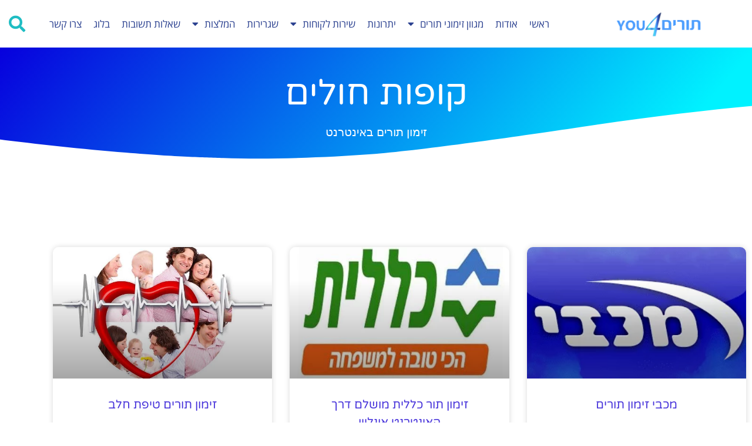

--- FILE ---
content_type: text/html; charset=UTF-8
request_url: https://www.torim4u.co.il/category/%D7%96%D7%99%D7%9E%D7%95%D7%9F-%D7%AA%D7%95%D7%A8%D7%99%D7%9D/%D7%A7%D7%95%D7%A4%D7%95%D7%AA-%D7%97%D7%95%D7%9C%D7%99%D7%9D/
body_size: 40304
content:
<!doctype html>
<html dir="rtl" lang="he-IL">
<head><meta charset="UTF-8"><script>if(navigator.userAgent.match(/MSIE|Internet Explorer/i)||navigator.userAgent.match(/Trident\/7\..*?rv:11/i)){var href=document.location.href;if(!href.match(/[?&]nowprocket/)){if(href.indexOf("?")==-1){if(href.indexOf("#")==-1){document.location.href=href+"?nowprocket=1"}else{document.location.href=href.replace("#","?nowprocket=1#")}}else{if(href.indexOf("#")==-1){document.location.href=href+"&nowprocket=1"}else{document.location.href=href.replace("#","&nowprocket=1#")}}}}</script><script>(()=>{class RocketLazyLoadScripts{constructor(){this.v="2.0.4",this.userEvents=["keydown","keyup","mousedown","mouseup","mousemove","mouseover","mouseout","touchmove","touchstart","touchend","touchcancel","wheel","click","dblclick","input"],this.attributeEvents=["onblur","onclick","oncontextmenu","ondblclick","onfocus","onmousedown","onmouseenter","onmouseleave","onmousemove","onmouseout","onmouseover","onmouseup","onmousewheel","onscroll","onsubmit"]}async t(){this.i(),this.o(),/iP(ad|hone)/.test(navigator.userAgent)&&this.h(),this.u(),this.l(this),this.m(),this.k(this),this.p(this),this._(),await Promise.all([this.R(),this.L()]),this.lastBreath=Date.now(),this.S(this),this.P(),this.D(),this.O(),this.M(),await this.C(this.delayedScripts.normal),await this.C(this.delayedScripts.defer),await this.C(this.delayedScripts.async),await this.T(),await this.F(),await this.j(),await this.A(),window.dispatchEvent(new Event("rocket-allScriptsLoaded")),this.everythingLoaded=!0,this.lastTouchEnd&&await new Promise(t=>setTimeout(t,500-Date.now()+this.lastTouchEnd)),this.I(),this.H(),this.U(),this.W()}i(){this.CSPIssue=sessionStorage.getItem("rocketCSPIssue"),document.addEventListener("securitypolicyviolation",t=>{this.CSPIssue||"script-src-elem"!==t.violatedDirective||"data"!==t.blockedURI||(this.CSPIssue=!0,sessionStorage.setItem("rocketCSPIssue",!0))},{isRocket:!0})}o(){window.addEventListener("pageshow",t=>{this.persisted=t.persisted,this.realWindowLoadedFired=!0},{isRocket:!0}),window.addEventListener("pagehide",()=>{this.onFirstUserAction=null},{isRocket:!0})}h(){let t;function e(e){t=e}window.addEventListener("touchstart",e,{isRocket:!0}),window.addEventListener("touchend",function i(o){o.changedTouches[0]&&t.changedTouches[0]&&Math.abs(o.changedTouches[0].pageX-t.changedTouches[0].pageX)<10&&Math.abs(o.changedTouches[0].pageY-t.changedTouches[0].pageY)<10&&o.timeStamp-t.timeStamp<200&&(window.removeEventListener("touchstart",e,{isRocket:!0}),window.removeEventListener("touchend",i,{isRocket:!0}),"INPUT"===o.target.tagName&&"text"===o.target.type||(o.target.dispatchEvent(new TouchEvent("touchend",{target:o.target,bubbles:!0})),o.target.dispatchEvent(new MouseEvent("mouseover",{target:o.target,bubbles:!0})),o.target.dispatchEvent(new PointerEvent("click",{target:o.target,bubbles:!0,cancelable:!0,detail:1,clientX:o.changedTouches[0].clientX,clientY:o.changedTouches[0].clientY})),event.preventDefault()))},{isRocket:!0})}q(t){this.userActionTriggered||("mousemove"!==t.type||this.firstMousemoveIgnored?"keyup"===t.type||"mouseover"===t.type||"mouseout"===t.type||(this.userActionTriggered=!0,this.onFirstUserAction&&this.onFirstUserAction()):this.firstMousemoveIgnored=!0),"click"===t.type&&t.preventDefault(),t.stopPropagation(),t.stopImmediatePropagation(),"touchstart"===this.lastEvent&&"touchend"===t.type&&(this.lastTouchEnd=Date.now()),"click"===t.type&&(this.lastTouchEnd=0),this.lastEvent=t.type,t.composedPath&&t.composedPath()[0].getRootNode()instanceof ShadowRoot&&(t.rocketTarget=t.composedPath()[0]),this.savedUserEvents.push(t)}u(){this.savedUserEvents=[],this.userEventHandler=this.q.bind(this),this.userEvents.forEach(t=>window.addEventListener(t,this.userEventHandler,{passive:!1,isRocket:!0})),document.addEventListener("visibilitychange",this.userEventHandler,{isRocket:!0})}U(){this.userEvents.forEach(t=>window.removeEventListener(t,this.userEventHandler,{passive:!1,isRocket:!0})),document.removeEventListener("visibilitychange",this.userEventHandler,{isRocket:!0}),this.savedUserEvents.forEach(t=>{(t.rocketTarget||t.target).dispatchEvent(new window[t.constructor.name](t.type,t))})}m(){const t="return false",e=Array.from(this.attributeEvents,t=>"data-rocket-"+t),i="["+this.attributeEvents.join("],[")+"]",o="[data-rocket-"+this.attributeEvents.join("],[data-rocket-")+"]",s=(e,i,o)=>{o&&o!==t&&(e.setAttribute("data-rocket-"+i,o),e["rocket"+i]=new Function("event",o),e.setAttribute(i,t))};new MutationObserver(t=>{for(const n of t)"attributes"===n.type&&(n.attributeName.startsWith("data-rocket-")||this.everythingLoaded?n.attributeName.startsWith("data-rocket-")&&this.everythingLoaded&&this.N(n.target,n.attributeName.substring(12)):s(n.target,n.attributeName,n.target.getAttribute(n.attributeName))),"childList"===n.type&&n.addedNodes.forEach(t=>{if(t.nodeType===Node.ELEMENT_NODE)if(this.everythingLoaded)for(const i of[t,...t.querySelectorAll(o)])for(const t of i.getAttributeNames())e.includes(t)&&this.N(i,t.substring(12));else for(const e of[t,...t.querySelectorAll(i)])for(const t of e.getAttributeNames())this.attributeEvents.includes(t)&&s(e,t,e.getAttribute(t))})}).observe(document,{subtree:!0,childList:!0,attributeFilter:[...this.attributeEvents,...e]})}I(){this.attributeEvents.forEach(t=>{document.querySelectorAll("[data-rocket-"+t+"]").forEach(e=>{this.N(e,t)})})}N(t,e){const i=t.getAttribute("data-rocket-"+e);i&&(t.setAttribute(e,i),t.removeAttribute("data-rocket-"+e))}k(t){Object.defineProperty(HTMLElement.prototype,"onclick",{get(){return this.rocketonclick||null},set(e){this.rocketonclick=e,this.setAttribute(t.everythingLoaded?"onclick":"data-rocket-onclick","this.rocketonclick(event)")}})}S(t){function e(e,i){let o=e[i];e[i]=null,Object.defineProperty(e,i,{get:()=>o,set(s){t.everythingLoaded?o=s:e["rocket"+i]=o=s}})}e(document,"onreadystatechange"),e(window,"onload"),e(window,"onpageshow");try{Object.defineProperty(document,"readyState",{get:()=>t.rocketReadyState,set(e){t.rocketReadyState=e},configurable:!0}),document.readyState="loading"}catch(t){console.log("WPRocket DJE readyState conflict, bypassing")}}l(t){this.originalAddEventListener=EventTarget.prototype.addEventListener,this.originalRemoveEventListener=EventTarget.prototype.removeEventListener,this.savedEventListeners=[],EventTarget.prototype.addEventListener=function(e,i,o){o&&o.isRocket||!t.B(e,this)&&!t.userEvents.includes(e)||t.B(e,this)&&!t.userActionTriggered||e.startsWith("rocket-")||t.everythingLoaded?t.originalAddEventListener.call(this,e,i,o):(t.savedEventListeners.push({target:this,remove:!1,type:e,func:i,options:o}),"mouseenter"!==e&&"mouseleave"!==e||t.originalAddEventListener.call(this,e,t.savedUserEvents.push,o))},EventTarget.prototype.removeEventListener=function(e,i,o){o&&o.isRocket||!t.B(e,this)&&!t.userEvents.includes(e)||t.B(e,this)&&!t.userActionTriggered||e.startsWith("rocket-")||t.everythingLoaded?t.originalRemoveEventListener.call(this,e,i,o):t.savedEventListeners.push({target:this,remove:!0,type:e,func:i,options:o})}}J(t,e){this.savedEventListeners=this.savedEventListeners.filter(i=>{let o=i.type,s=i.target||window;return e!==o||t!==s||(this.B(o,s)&&(i.type="rocket-"+o),this.$(i),!1)})}H(){EventTarget.prototype.addEventListener=this.originalAddEventListener,EventTarget.prototype.removeEventListener=this.originalRemoveEventListener,this.savedEventListeners.forEach(t=>this.$(t))}$(t){t.remove?this.originalRemoveEventListener.call(t.target,t.type,t.func,t.options):this.originalAddEventListener.call(t.target,t.type,t.func,t.options)}p(t){let e;function i(e){return t.everythingLoaded?e:e.split(" ").map(t=>"load"===t||t.startsWith("load.")?"rocket-jquery-load":t).join(" ")}function o(o){function s(e){const s=o.fn[e];o.fn[e]=o.fn.init.prototype[e]=function(){return this[0]===window&&t.userActionTriggered&&("string"==typeof arguments[0]||arguments[0]instanceof String?arguments[0]=i(arguments[0]):"object"==typeof arguments[0]&&Object.keys(arguments[0]).forEach(t=>{const e=arguments[0][t];delete arguments[0][t],arguments[0][i(t)]=e})),s.apply(this,arguments),this}}if(o&&o.fn&&!t.allJQueries.includes(o)){const e={DOMContentLoaded:[],"rocket-DOMContentLoaded":[]};for(const t in e)document.addEventListener(t,()=>{e[t].forEach(t=>t())},{isRocket:!0});o.fn.ready=o.fn.init.prototype.ready=function(i){function s(){parseInt(o.fn.jquery)>2?setTimeout(()=>i.bind(document)(o)):i.bind(document)(o)}return"function"==typeof i&&(t.realDomReadyFired?!t.userActionTriggered||t.fauxDomReadyFired?s():e["rocket-DOMContentLoaded"].push(s):e.DOMContentLoaded.push(s)),o([])},s("on"),s("one"),s("off"),t.allJQueries.push(o)}e=o}t.allJQueries=[],o(window.jQuery),Object.defineProperty(window,"jQuery",{get:()=>e,set(t){o(t)}})}P(){const t=new Map;document.write=document.writeln=function(e){const i=document.currentScript,o=document.createRange(),s=i.parentElement;let n=t.get(i);void 0===n&&(n=i.nextSibling,t.set(i,n));const c=document.createDocumentFragment();o.setStart(c,0),c.appendChild(o.createContextualFragment(e)),s.insertBefore(c,n)}}async R(){return new Promise(t=>{this.userActionTriggered?t():this.onFirstUserAction=t})}async L(){return new Promise(t=>{document.addEventListener("DOMContentLoaded",()=>{this.realDomReadyFired=!0,t()},{isRocket:!0})})}async j(){return this.realWindowLoadedFired?Promise.resolve():new Promise(t=>{window.addEventListener("load",t,{isRocket:!0})})}M(){this.pendingScripts=[];this.scriptsMutationObserver=new MutationObserver(t=>{for(const e of t)e.addedNodes.forEach(t=>{"SCRIPT"!==t.tagName||t.noModule||t.isWPRocket||this.pendingScripts.push({script:t,promise:new Promise(e=>{const i=()=>{const i=this.pendingScripts.findIndex(e=>e.script===t);i>=0&&this.pendingScripts.splice(i,1),e()};t.addEventListener("load",i,{isRocket:!0}),t.addEventListener("error",i,{isRocket:!0}),setTimeout(i,1e3)})})})}),this.scriptsMutationObserver.observe(document,{childList:!0,subtree:!0})}async F(){await this.X(),this.pendingScripts.length?(await this.pendingScripts[0].promise,await this.F()):this.scriptsMutationObserver.disconnect()}D(){this.delayedScripts={normal:[],async:[],defer:[]},document.querySelectorAll("script[type$=rocketlazyloadscript]").forEach(t=>{t.hasAttribute("data-rocket-src")?t.hasAttribute("async")&&!1!==t.async?this.delayedScripts.async.push(t):t.hasAttribute("defer")&&!1!==t.defer||"module"===t.getAttribute("data-rocket-type")?this.delayedScripts.defer.push(t):this.delayedScripts.normal.push(t):this.delayedScripts.normal.push(t)})}async _(){await this.L();let t=[];document.querySelectorAll("script[type$=rocketlazyloadscript][data-rocket-src]").forEach(e=>{let i=e.getAttribute("data-rocket-src");if(i&&!i.startsWith("data:")){i.startsWith("//")&&(i=location.protocol+i);try{const o=new URL(i).origin;o!==location.origin&&t.push({src:o,crossOrigin:e.crossOrigin||"module"===e.getAttribute("data-rocket-type")})}catch(t){}}}),t=[...new Map(t.map(t=>[JSON.stringify(t),t])).values()],this.Y(t,"preconnect")}async G(t){if(await this.K(),!0!==t.noModule||!("noModule"in HTMLScriptElement.prototype))return new Promise(e=>{let i;function o(){(i||t).setAttribute("data-rocket-status","executed"),e()}try{if(navigator.userAgent.includes("Firefox/")||""===navigator.vendor||this.CSPIssue)i=document.createElement("script"),[...t.attributes].forEach(t=>{let e=t.nodeName;"type"!==e&&("data-rocket-type"===e&&(e="type"),"data-rocket-src"===e&&(e="src"),i.setAttribute(e,t.nodeValue))}),t.text&&(i.text=t.text),t.nonce&&(i.nonce=t.nonce),i.hasAttribute("src")?(i.addEventListener("load",o,{isRocket:!0}),i.addEventListener("error",()=>{i.setAttribute("data-rocket-status","failed-network"),e()},{isRocket:!0}),setTimeout(()=>{i.isConnected||e()},1)):(i.text=t.text,o()),i.isWPRocket=!0,t.parentNode.replaceChild(i,t);else{const i=t.getAttribute("data-rocket-type"),s=t.getAttribute("data-rocket-src");i?(t.type=i,t.removeAttribute("data-rocket-type")):t.removeAttribute("type"),t.addEventListener("load",o,{isRocket:!0}),t.addEventListener("error",i=>{this.CSPIssue&&i.target.src.startsWith("data:")?(console.log("WPRocket: CSP fallback activated"),t.removeAttribute("src"),this.G(t).then(e)):(t.setAttribute("data-rocket-status","failed-network"),e())},{isRocket:!0}),s?(t.fetchPriority="high",t.removeAttribute("data-rocket-src"),t.src=s):t.src="data:text/javascript;base64,"+window.btoa(unescape(encodeURIComponent(t.text)))}}catch(i){t.setAttribute("data-rocket-status","failed-transform"),e()}});t.setAttribute("data-rocket-status","skipped")}async C(t){const e=t.shift();return e?(e.isConnected&&await this.G(e),this.C(t)):Promise.resolve()}O(){this.Y([...this.delayedScripts.normal,...this.delayedScripts.defer,...this.delayedScripts.async],"preload")}Y(t,e){this.trash=this.trash||[];let i=!0;var o=document.createDocumentFragment();t.forEach(t=>{const s=t.getAttribute&&t.getAttribute("data-rocket-src")||t.src;if(s&&!s.startsWith("data:")){const n=document.createElement("link");n.href=s,n.rel=e,"preconnect"!==e&&(n.as="script",n.fetchPriority=i?"high":"low"),t.getAttribute&&"module"===t.getAttribute("data-rocket-type")&&(n.crossOrigin=!0),t.crossOrigin&&(n.crossOrigin=t.crossOrigin),t.integrity&&(n.integrity=t.integrity),t.nonce&&(n.nonce=t.nonce),o.appendChild(n),this.trash.push(n),i=!1}}),document.head.appendChild(o)}W(){this.trash.forEach(t=>t.remove())}async T(){try{document.readyState="interactive"}catch(t){}this.fauxDomReadyFired=!0;try{await this.K(),this.J(document,"readystatechange"),document.dispatchEvent(new Event("rocket-readystatechange")),await this.K(),document.rocketonreadystatechange&&document.rocketonreadystatechange(),await this.K(),this.J(document,"DOMContentLoaded"),document.dispatchEvent(new Event("rocket-DOMContentLoaded")),await this.K(),this.J(window,"DOMContentLoaded"),window.dispatchEvent(new Event("rocket-DOMContentLoaded"))}catch(t){console.error(t)}}async A(){try{document.readyState="complete"}catch(t){}try{await this.K(),this.J(document,"readystatechange"),document.dispatchEvent(new Event("rocket-readystatechange")),await this.K(),document.rocketonreadystatechange&&document.rocketonreadystatechange(),await this.K(),this.J(window,"load"),window.dispatchEvent(new Event("rocket-load")),await this.K(),window.rocketonload&&window.rocketonload(),await this.K(),this.allJQueries.forEach(t=>t(window).trigger("rocket-jquery-load")),await this.K(),this.J(window,"pageshow");const t=new Event("rocket-pageshow");t.persisted=this.persisted,window.dispatchEvent(t),await this.K(),window.rocketonpageshow&&window.rocketonpageshow({persisted:this.persisted})}catch(t){console.error(t)}}async K(){Date.now()-this.lastBreath>45&&(await this.X(),this.lastBreath=Date.now())}async X(){return document.hidden?new Promise(t=>setTimeout(t)):new Promise(t=>requestAnimationFrame(t))}B(t,e){return e===document&&"readystatechange"===t||(e===document&&"DOMContentLoaded"===t||(e===window&&"DOMContentLoaded"===t||(e===window&&"load"===t||e===window&&"pageshow"===t)))}static run(){(new RocketLazyLoadScripts).t()}}RocketLazyLoadScripts.run()})();</script>
	
	<meta name="viewport" content="width=device-width, initial-scale=1">
	<link rel="profile" href="https://gmpg.org/xfn/11">
	
			<style>
			.fuse_social_icons_links {
			    display: block;
			}
			.facebook-awesome-social::before {
			    content: "\f09a" !important;
			}
			


			.awesome-social-img img {
			    position: absolute;
			    top: 50%;
			    left: 50%;
			    transform: translate(-50%,-50%);
			}

			.awesome-social-img {
			    position: relative;
			}			
			.icon_wrapper .awesome-social {
			    font-family: 'FuseAwesome' !important;
			}
			#icon_wrapper .fuse_social_icons_links .awesome-social {
			    font-family: "FuseAwesome" !important;
			    ext-rendering: auto !important;
			    -webkit-font-smoothing: antialiased !important;
			    -moz-osx-font-smoothing: grayscale !important;
			}
									
			
			#icon_wrapper{
				position: fixed;
				top: 50%;
				left: 0px;
				z-index: 99999;
			}
			
			.awesome-social

			{

            margin-top:2px;

			color: #fff !important;

			text-align: center !important;

			display: block;

			
			line-height: 51px !important;

			width: 48px !important;

			height: 48px !important;

			font-size: 28px !important;

			


			}

			
			.fuse_social_icons_links

			{

			outline:0 !important;



			}

			.fuse_social_icons_links:hover{

			text-decoration:none !important;

			}

			
			.fb-awesome-social

			{

			background: #3b5998;
			border-color: #3b5998;
			
			}
			.facebook-awesome-social

			{

			background: #3b5998;
			border-color: #3b5998;
						}
			
			.fuseicon-threads.threads-awesome-social.awesome-social::before {
			    content: "\e900";
			    font-family: 'FuseCustomIcons' !important;
			    			}

			.fuseicon-threads.threads-awesome-social.awesome-social {
			    background: #000;
			}


			.tw-awesome-social

			{

			background:#00aced;
			border-color: #00aced;
			
			}
			.twitter-awesome-social

			{

			background:#000;
			border-color: #000;
			
			}
			.rss-awesome-social

			{

			background:#FA9B39;
			border-color: #FA9B39;
			
			}

			.linkedin-awesome-social

			{

			background:#007bb6;
			border-color: #007bb6;
						}

			.youtube-awesome-social

			{

			background:#bb0000;
			border-color: #bb0000;
						}

			.flickr-awesome-social

			{

			background: #ff0084;
			border-color: #ff0084;
						}

			.pinterest-awesome-social

			{

			background:#cb2027;
			border-color: #cb2027;
						}

			.stumbleupon-awesome-social

			{

			background:#f74425 ;
			border-color: #f74425;
						}

			.google-plus-awesome-social

			{

			background:#f74425 ;
			border-color: #f74425;
						}

			.instagram-awesome-social

			{

			    background: -moz-linear-gradient(45deg, #f09433 0%, #e6683c 25%, #dc2743 50%, #cc2366 75%, #bc1888 100%);
			    background: -webkit-linear-gradient(45deg, #f09433 0%,#e6683c 25%,#dc2743 50%,#cc2366 75%,#bc1888 100%);
			    background: linear-gradient(45deg, #f09433 0%,#e6683c 25%,#dc2743 50%,#cc2366 75%,#bc1888 100%);
			    filter: progid:DXImageTransform.Microsoft.gradient( startColorstr='#f09433', endColorstr='#bc1888',GradientType=1 );
			    border-color: #f09433;
					    

			}

			.tumblr-awesome-social

			{

			background: #32506d ;
			border-color: #32506d;
						}

			.vine-awesome-social

			{

			background: #00bf8f ;
			border-color: #00bf8f;
						}

            .vk-awesome-social {



            background: #45668e ;
            border-color: #45668e;
            
            }

            .soundcloud-awesome-social

                {

            background: #ff3300 ;
            border-color: #ff3300;
            
                }

                .reddit-awesome-social{



            background: #ff4500 ;
            border-color: #ff4500;

                            }

                .stack-awesome-social{



            background: #fe7a15 ;
            border-color: #fe7a15;
            
                }

                .behance-awesome-social{

            background: #1769ff ;
            border-color: #1769ff;
            
                }

                .github-awesome-social{

            background: #999999 ;
            border-color: #999999;
            


                }

                .envelope-awesome-social{

                  background: #ccc ;
 				  border-color: #ccc;                 
 				                  }

/*  Mobile */









             




			</style>

<style>
#wpadminbar #wp-admin-bar-wccp_free_top_button .ab-icon:before {
	content: "\f160";
	color: #02CA02;
	top: 3px;
}
#wpadminbar #wp-admin-bar-wccp_free_top_button .ab-icon {
	transform: rotate(45deg);
}
</style>
<meta name='robots' content='index, follow, max-image-preview:large, max-snippet:-1, max-video-preview:-1' />
<!-- Google tag (gtag.js) consent mode dataLayer added by Site Kit -->
<script type="rocketlazyloadscript" id="google_gtagjs-js-consent-mode-data-layer">
window.dataLayer = window.dataLayer || [];function gtag(){dataLayer.push(arguments);}
gtag('consent', 'default', {"ad_personalization":"denied","ad_storage":"denied","ad_user_data":"denied","analytics_storage":"denied","functionality_storage":"denied","security_storage":"denied","personalization_storage":"denied","region":["AT","BE","BG","CH","CY","CZ","DE","DK","EE","ES","FI","FR","GB","GR","HR","HU","IE","IS","IT","LI","LT","LU","LV","MT","NL","NO","PL","PT","RO","SE","SI","SK"],"wait_for_update":500});
window._googlesitekitConsentCategoryMap = {"statistics":["analytics_storage"],"marketing":["ad_storage","ad_user_data","ad_personalization"],"functional":["functionality_storage","security_storage"],"preferences":["personalization_storage"]};
window._googlesitekitConsents = {"ad_personalization":"denied","ad_storage":"denied","ad_user_data":"denied","analytics_storage":"denied","functionality_storage":"denied","security_storage":"denied","personalization_storage":"denied","region":["AT","BE","BG","CH","CY","CZ","DE","DK","EE","ES","FI","FR","GB","GR","HR","HU","IE","IS","IT","LI","LT","LU","LV","MT","NL","NO","PL","PT","RO","SE","SI","SK"],"wait_for_update":500};
</script>
<!-- End Google tag (gtag.js) consent mode dataLayer added by Site Kit -->

	<!-- This site is optimized with the Yoast SEO plugin v26.8 - https://yoast.com/product/yoast-seo-wordpress/ -->
	<title>קופות חולים זימוני תורים - איך להזמין תור קופת חולים</title>
	<meta name="description" content="קופות חולים זימוני תורים - איך להזמין תור קופת חולים באינטרנט או באפליקציה? הזמנת תורים קופת חולים ללא סיסמא גם לא בטלפון? כל הפרטים פה" />
	<link rel="canonical" href="https://www.torim4u.co.il/category/זימון-תורים/קופות-חולים/" />
	<meta property="og:locale" content="he_IL" />
	<meta property="og:type" content="article" />
	<meta property="og:title" content="קופות חולים זימוני תורים - איך להזמין תור קופת חולים" />
	<meta property="og:description" content="קופות חולים זימוני תורים - איך להזמין תור קופת חולים באינטרנט או באפליקציה? הזמנת תורים קופת חולים ללא סיסמא גם לא בטלפון? כל הפרטים פה" />
	<meta property="og:url" content="https://www.torim4u.co.il/category/זימון-תורים/קופות-חולים/" />
	<meta property="og:site_name" content="זימון תורים עבורך" />
	<meta property="og:image" content="https://www.torim4u.co.il/wp-content/uploads/2016/12/cropped-torim4u.png" />
	<meta property="og:image:width" content="132" />
	<meta property="og:image:height" content="40" />
	<meta property="og:image:type" content="image/png" />
	<meta name="twitter:card" content="summary_large_image" />
	<script type="application/ld+json" class="yoast-schema-graph">{"@context":"https://schema.org","@graph":[{"@type":"CollectionPage","@id":"https://www.torim4u.co.il/category/%d7%96%d7%99%d7%9e%d7%95%d7%9f-%d7%aa%d7%95%d7%a8%d7%99%d7%9d/%d7%a7%d7%95%d7%a4%d7%95%d7%aa-%d7%97%d7%95%d7%9c%d7%99%d7%9d/","url":"https://www.torim4u.co.il/category/%d7%96%d7%99%d7%9e%d7%95%d7%9f-%d7%aa%d7%95%d7%a8%d7%99%d7%9d/%d7%a7%d7%95%d7%a4%d7%95%d7%aa-%d7%97%d7%95%d7%9c%d7%99%d7%9d/","name":"קופות חולים זימוני תורים - איך להזמין תור קופת חולים","isPartOf":{"@id":"https://www.torim4u.co.il/#website"},"primaryImageOfPage":{"@id":"https://www.torim4u.co.il/category/%d7%96%d7%99%d7%9e%d7%95%d7%9f-%d7%aa%d7%95%d7%a8%d7%99%d7%9d/%d7%a7%d7%95%d7%a4%d7%95%d7%aa-%d7%97%d7%95%d7%9c%d7%99%d7%9d/#primaryimage"},"image":{"@id":"https://www.torim4u.co.il/category/%d7%96%d7%99%d7%9e%d7%95%d7%9f-%d7%aa%d7%95%d7%a8%d7%99%d7%9d/%d7%a7%d7%95%d7%a4%d7%95%d7%aa-%d7%97%d7%95%d7%9c%d7%99%d7%9d/#primaryimage"},"thumbnailUrl":"https://www.torim4u.co.il/wp-content/uploads/2014/05/unnamed-1.png","description":"קופות חולים זימוני תורים - איך להזמין תור קופת חולים באינטרנט או באפליקציה? הזמנת תורים קופת חולים ללא סיסמא גם לא בטלפון? כל הפרטים פה","breadcrumb":{"@id":"https://www.torim4u.co.il/category/%d7%96%d7%99%d7%9e%d7%95%d7%9f-%d7%aa%d7%95%d7%a8%d7%99%d7%9d/%d7%a7%d7%95%d7%a4%d7%95%d7%aa-%d7%97%d7%95%d7%9c%d7%99%d7%9d/#breadcrumb"},"inLanguage":"he-IL"},{"@type":"ImageObject","inLanguage":"he-IL","@id":"https://www.torim4u.co.il/category/%d7%96%d7%99%d7%9e%d7%95%d7%9f-%d7%aa%d7%95%d7%a8%d7%99%d7%9d/%d7%a7%d7%95%d7%a4%d7%95%d7%aa-%d7%97%d7%95%d7%9c%d7%99%d7%9d/#primaryimage","url":"https://www.torim4u.co.il/wp-content/uploads/2014/05/unnamed-1.png","contentUrl":"https://www.torim4u.co.il/wp-content/uploads/2014/05/unnamed-1.png","width":300,"height":300,"caption":"זימון תורים מכבי"},{"@type":"BreadcrumbList","@id":"https://www.torim4u.co.il/category/%d7%96%d7%99%d7%9e%d7%95%d7%9f-%d7%aa%d7%95%d7%a8%d7%99%d7%9d/%d7%a7%d7%95%d7%a4%d7%95%d7%aa-%d7%97%d7%95%d7%9c%d7%99%d7%9d/#breadcrumb","itemListElement":[{"@type":"ListItem","position":1,"name":"דף הבית","item":"https://www.torim4u.co.il/"},{"@type":"ListItem","position":2,"name":"זימון תורים","item":"https://www.torim4u.co.il/category/%d7%96%d7%99%d7%9e%d7%95%d7%9f-%d7%aa%d7%95%d7%a8%d7%99%d7%9d/"},{"@type":"ListItem","position":3,"name":"קופות חולים"}]},{"@type":"WebSite","@id":"https://www.torim4u.co.il/#website","url":"https://www.torim4u.co.il/","name":"זימון תורים","description":"Zimun Torim 4 U","publisher":{"@id":"https://www.torim4u.co.il/#organization"},"alternateName":"זימון תורים","potentialAction":[{"@type":"SearchAction","target":{"@type":"EntryPoint","urlTemplate":"https://www.torim4u.co.il/?s={search_term_string}"},"query-input":{"@type":"PropertyValueSpecification","valueRequired":true,"valueName":"search_term_string"}}],"inLanguage":"he-IL"},{"@type":"Organization","@id":"https://www.torim4u.co.il/#organization","name":"זימון תורים","alternateName":"זימון תורים","url":"https://www.torim4u.co.il/","logo":{"@type":"ImageObject","inLanguage":"he-IL","@id":"https://www.torim4u.co.il/#/schema/logo/image/","url":"https://www.torim4u.co.il/wp-content/uploads/2016/12/torim4you.png","contentUrl":"https://www.torim4u.co.il/wp-content/uploads/2016/12/torim4you.png","width":649,"height":330,"caption":"זימון תורים"},"image":{"@id":"https://www.torim4u.co.il/#/schema/logo/image/"},"sameAs":["https://www.facebook.com/torim4u.co.il"]}]}</script>
	<!-- / Yoast SEO plugin. -->


<link rel='dns-prefetch' href='//cdn.enable.co.il' />
<link rel='dns-prefetch' href='//www.googletagmanager.com' />
<link rel='dns-prefetch' href='//pagead2.googlesyndication.com' />

<link rel="alternate" type="application/rss+xml" title="זימון תורים עבורך &laquo; פיד תגובות‏" href="https://www.torim4u.co.il/comments/feed/" />
<link rel="alternate" type="application/rss+xml" title="זימון תורים עבורך &laquo; פיד מהקטגוריה קופות חולים" href="https://www.torim4u.co.il/category/%d7%96%d7%99%d7%9e%d7%95%d7%9f-%d7%aa%d7%95%d7%a8%d7%99%d7%9d/%d7%a7%d7%95%d7%a4%d7%95%d7%aa-%d7%97%d7%95%d7%9c%d7%99%d7%9d/feed/" />
<style id='wp-img-auto-sizes-contain-inline-css'>
img:is([sizes=auto i],[sizes^="auto," i]){contain-intrinsic-size:3000px 1500px}
/*# sourceURL=wp-img-auto-sizes-contain-inline-css */
</style>
<style id='wp-emoji-styles-inline-css'>

	img.wp-smiley, img.emoji {
		display: inline !important;
		border: none !important;
		box-shadow: none !important;
		height: 1em !important;
		width: 1em !important;
		margin: 0 0.07em !important;
		vertical-align: -0.1em !important;
		background: none !important;
		padding: 0 !important;
	}
/*# sourceURL=wp-emoji-styles-inline-css */
</style>
<style id='global-styles-inline-css'>
:root{--wp--preset--aspect-ratio--square: 1;--wp--preset--aspect-ratio--4-3: 4/3;--wp--preset--aspect-ratio--3-4: 3/4;--wp--preset--aspect-ratio--3-2: 3/2;--wp--preset--aspect-ratio--2-3: 2/3;--wp--preset--aspect-ratio--16-9: 16/9;--wp--preset--aspect-ratio--9-16: 9/16;--wp--preset--color--black: #000000;--wp--preset--color--cyan-bluish-gray: #abb8c3;--wp--preset--color--white: #ffffff;--wp--preset--color--pale-pink: #f78da7;--wp--preset--color--vivid-red: #cf2e2e;--wp--preset--color--luminous-vivid-orange: #ff6900;--wp--preset--color--luminous-vivid-amber: #fcb900;--wp--preset--color--light-green-cyan: #7bdcb5;--wp--preset--color--vivid-green-cyan: #00d084;--wp--preset--color--pale-cyan-blue: #8ed1fc;--wp--preset--color--vivid-cyan-blue: #0693e3;--wp--preset--color--vivid-purple: #9b51e0;--wp--preset--gradient--vivid-cyan-blue-to-vivid-purple: linear-gradient(135deg,rgb(6,147,227) 0%,rgb(155,81,224) 100%);--wp--preset--gradient--light-green-cyan-to-vivid-green-cyan: linear-gradient(135deg,rgb(122,220,180) 0%,rgb(0,208,130) 100%);--wp--preset--gradient--luminous-vivid-amber-to-luminous-vivid-orange: linear-gradient(135deg,rgb(252,185,0) 0%,rgb(255,105,0) 100%);--wp--preset--gradient--luminous-vivid-orange-to-vivid-red: linear-gradient(135deg,rgb(255,105,0) 0%,rgb(207,46,46) 100%);--wp--preset--gradient--very-light-gray-to-cyan-bluish-gray: linear-gradient(135deg,rgb(238,238,238) 0%,rgb(169,184,195) 100%);--wp--preset--gradient--cool-to-warm-spectrum: linear-gradient(135deg,rgb(74,234,220) 0%,rgb(151,120,209) 20%,rgb(207,42,186) 40%,rgb(238,44,130) 60%,rgb(251,105,98) 80%,rgb(254,248,76) 100%);--wp--preset--gradient--blush-light-purple: linear-gradient(135deg,rgb(255,206,236) 0%,rgb(152,150,240) 100%);--wp--preset--gradient--blush-bordeaux: linear-gradient(135deg,rgb(254,205,165) 0%,rgb(254,45,45) 50%,rgb(107,0,62) 100%);--wp--preset--gradient--luminous-dusk: linear-gradient(135deg,rgb(255,203,112) 0%,rgb(199,81,192) 50%,rgb(65,88,208) 100%);--wp--preset--gradient--pale-ocean: linear-gradient(135deg,rgb(255,245,203) 0%,rgb(182,227,212) 50%,rgb(51,167,181) 100%);--wp--preset--gradient--electric-grass: linear-gradient(135deg,rgb(202,248,128) 0%,rgb(113,206,126) 100%);--wp--preset--gradient--midnight: linear-gradient(135deg,rgb(2,3,129) 0%,rgb(40,116,252) 100%);--wp--preset--font-size--small: 13px;--wp--preset--font-size--medium: 20px;--wp--preset--font-size--large: 36px;--wp--preset--font-size--x-large: 42px;--wp--preset--spacing--20: 0.44rem;--wp--preset--spacing--30: 0.67rem;--wp--preset--spacing--40: 1rem;--wp--preset--spacing--50: 1.5rem;--wp--preset--spacing--60: 2.25rem;--wp--preset--spacing--70: 3.38rem;--wp--preset--spacing--80: 5.06rem;--wp--preset--shadow--natural: 6px 6px 9px rgba(0, 0, 0, 0.2);--wp--preset--shadow--deep: 12px 12px 50px rgba(0, 0, 0, 0.4);--wp--preset--shadow--sharp: 6px 6px 0px rgba(0, 0, 0, 0.2);--wp--preset--shadow--outlined: 6px 6px 0px -3px rgb(255, 255, 255), 6px 6px rgb(0, 0, 0);--wp--preset--shadow--crisp: 6px 6px 0px rgb(0, 0, 0);}:root { --wp--style--global--content-size: 800px;--wp--style--global--wide-size: 1200px; }:where(body) { margin: 0; }.wp-site-blocks > .alignleft { float: left; margin-right: 2em; }.wp-site-blocks > .alignright { float: right; margin-left: 2em; }.wp-site-blocks > .aligncenter { justify-content: center; margin-left: auto; margin-right: auto; }:where(.wp-site-blocks) > * { margin-block-start: 24px; margin-block-end: 0; }:where(.wp-site-blocks) > :first-child { margin-block-start: 0; }:where(.wp-site-blocks) > :last-child { margin-block-end: 0; }:root { --wp--style--block-gap: 24px; }:root :where(.is-layout-flow) > :first-child{margin-block-start: 0;}:root :where(.is-layout-flow) > :last-child{margin-block-end: 0;}:root :where(.is-layout-flow) > *{margin-block-start: 24px;margin-block-end: 0;}:root :where(.is-layout-constrained) > :first-child{margin-block-start: 0;}:root :where(.is-layout-constrained) > :last-child{margin-block-end: 0;}:root :where(.is-layout-constrained) > *{margin-block-start: 24px;margin-block-end: 0;}:root :where(.is-layout-flex){gap: 24px;}:root :where(.is-layout-grid){gap: 24px;}.is-layout-flow > .alignleft{float: left;margin-inline-start: 0;margin-inline-end: 2em;}.is-layout-flow > .alignright{float: right;margin-inline-start: 2em;margin-inline-end: 0;}.is-layout-flow > .aligncenter{margin-left: auto !important;margin-right: auto !important;}.is-layout-constrained > .alignleft{float: left;margin-inline-start: 0;margin-inline-end: 2em;}.is-layout-constrained > .alignright{float: right;margin-inline-start: 2em;margin-inline-end: 0;}.is-layout-constrained > .aligncenter{margin-left: auto !important;margin-right: auto !important;}.is-layout-constrained > :where(:not(.alignleft):not(.alignright):not(.alignfull)){max-width: var(--wp--style--global--content-size);margin-left: auto !important;margin-right: auto !important;}.is-layout-constrained > .alignwide{max-width: var(--wp--style--global--wide-size);}body .is-layout-flex{display: flex;}.is-layout-flex{flex-wrap: wrap;align-items: center;}.is-layout-flex > :is(*, div){margin: 0;}body .is-layout-grid{display: grid;}.is-layout-grid > :is(*, div){margin: 0;}body{padding-top: 0px;padding-right: 0px;padding-bottom: 0px;padding-left: 0px;}a:where(:not(.wp-element-button)){text-decoration: underline;}:root :where(.wp-element-button, .wp-block-button__link){background-color: #32373c;border-width: 0;color: #fff;font-family: inherit;font-size: inherit;font-style: inherit;font-weight: inherit;letter-spacing: inherit;line-height: inherit;padding-top: calc(0.667em + 2px);padding-right: calc(1.333em + 2px);padding-bottom: calc(0.667em + 2px);padding-left: calc(1.333em + 2px);text-decoration: none;text-transform: inherit;}.has-black-color{color: var(--wp--preset--color--black) !important;}.has-cyan-bluish-gray-color{color: var(--wp--preset--color--cyan-bluish-gray) !important;}.has-white-color{color: var(--wp--preset--color--white) !important;}.has-pale-pink-color{color: var(--wp--preset--color--pale-pink) !important;}.has-vivid-red-color{color: var(--wp--preset--color--vivid-red) !important;}.has-luminous-vivid-orange-color{color: var(--wp--preset--color--luminous-vivid-orange) !important;}.has-luminous-vivid-amber-color{color: var(--wp--preset--color--luminous-vivid-amber) !important;}.has-light-green-cyan-color{color: var(--wp--preset--color--light-green-cyan) !important;}.has-vivid-green-cyan-color{color: var(--wp--preset--color--vivid-green-cyan) !important;}.has-pale-cyan-blue-color{color: var(--wp--preset--color--pale-cyan-blue) !important;}.has-vivid-cyan-blue-color{color: var(--wp--preset--color--vivid-cyan-blue) !important;}.has-vivid-purple-color{color: var(--wp--preset--color--vivid-purple) !important;}.has-black-background-color{background-color: var(--wp--preset--color--black) !important;}.has-cyan-bluish-gray-background-color{background-color: var(--wp--preset--color--cyan-bluish-gray) !important;}.has-white-background-color{background-color: var(--wp--preset--color--white) !important;}.has-pale-pink-background-color{background-color: var(--wp--preset--color--pale-pink) !important;}.has-vivid-red-background-color{background-color: var(--wp--preset--color--vivid-red) !important;}.has-luminous-vivid-orange-background-color{background-color: var(--wp--preset--color--luminous-vivid-orange) !important;}.has-luminous-vivid-amber-background-color{background-color: var(--wp--preset--color--luminous-vivid-amber) !important;}.has-light-green-cyan-background-color{background-color: var(--wp--preset--color--light-green-cyan) !important;}.has-vivid-green-cyan-background-color{background-color: var(--wp--preset--color--vivid-green-cyan) !important;}.has-pale-cyan-blue-background-color{background-color: var(--wp--preset--color--pale-cyan-blue) !important;}.has-vivid-cyan-blue-background-color{background-color: var(--wp--preset--color--vivid-cyan-blue) !important;}.has-vivid-purple-background-color{background-color: var(--wp--preset--color--vivid-purple) !important;}.has-black-border-color{border-color: var(--wp--preset--color--black) !important;}.has-cyan-bluish-gray-border-color{border-color: var(--wp--preset--color--cyan-bluish-gray) !important;}.has-white-border-color{border-color: var(--wp--preset--color--white) !important;}.has-pale-pink-border-color{border-color: var(--wp--preset--color--pale-pink) !important;}.has-vivid-red-border-color{border-color: var(--wp--preset--color--vivid-red) !important;}.has-luminous-vivid-orange-border-color{border-color: var(--wp--preset--color--luminous-vivid-orange) !important;}.has-luminous-vivid-amber-border-color{border-color: var(--wp--preset--color--luminous-vivid-amber) !important;}.has-light-green-cyan-border-color{border-color: var(--wp--preset--color--light-green-cyan) !important;}.has-vivid-green-cyan-border-color{border-color: var(--wp--preset--color--vivid-green-cyan) !important;}.has-pale-cyan-blue-border-color{border-color: var(--wp--preset--color--pale-cyan-blue) !important;}.has-vivid-cyan-blue-border-color{border-color: var(--wp--preset--color--vivid-cyan-blue) !important;}.has-vivid-purple-border-color{border-color: var(--wp--preset--color--vivid-purple) !important;}.has-vivid-cyan-blue-to-vivid-purple-gradient-background{background: var(--wp--preset--gradient--vivid-cyan-blue-to-vivid-purple) !important;}.has-light-green-cyan-to-vivid-green-cyan-gradient-background{background: var(--wp--preset--gradient--light-green-cyan-to-vivid-green-cyan) !important;}.has-luminous-vivid-amber-to-luminous-vivid-orange-gradient-background{background: var(--wp--preset--gradient--luminous-vivid-amber-to-luminous-vivid-orange) !important;}.has-luminous-vivid-orange-to-vivid-red-gradient-background{background: var(--wp--preset--gradient--luminous-vivid-orange-to-vivid-red) !important;}.has-very-light-gray-to-cyan-bluish-gray-gradient-background{background: var(--wp--preset--gradient--very-light-gray-to-cyan-bluish-gray) !important;}.has-cool-to-warm-spectrum-gradient-background{background: var(--wp--preset--gradient--cool-to-warm-spectrum) !important;}.has-blush-light-purple-gradient-background{background: var(--wp--preset--gradient--blush-light-purple) !important;}.has-blush-bordeaux-gradient-background{background: var(--wp--preset--gradient--blush-bordeaux) !important;}.has-luminous-dusk-gradient-background{background: var(--wp--preset--gradient--luminous-dusk) !important;}.has-pale-ocean-gradient-background{background: var(--wp--preset--gradient--pale-ocean) !important;}.has-electric-grass-gradient-background{background: var(--wp--preset--gradient--electric-grass) !important;}.has-midnight-gradient-background{background: var(--wp--preset--gradient--midnight) !important;}.has-small-font-size{font-size: var(--wp--preset--font-size--small) !important;}.has-medium-font-size{font-size: var(--wp--preset--font-size--medium) !important;}.has-large-font-size{font-size: var(--wp--preset--font-size--large) !important;}.has-x-large-font-size{font-size: var(--wp--preset--font-size--x-large) !important;}
:root :where(.wp-block-pullquote){font-size: 1.5em;line-height: 1.6;}
/*# sourceURL=global-styles-inline-css */
</style>
<link rel='stylesheet' id='kk-star-ratings-css' href='https://www.torim4u.co.il/wp-content/cache/background-css/1/www.torim4u.co.il/wp-content/plugins/kk-star-ratings/src/core/public/css/kk-star-ratings.min.css?ver=5.4.10.3&wpr_t=1769259864' media='all' />
<link data-minify="1" rel='stylesheet' id='redux-extendify-styles-css' href='https://www.torim4u.co.il/wp-content/cache/min/1/wp-content/plugins/fuse-social-floating-sidebar/framework/redux-core/assets/css/extendify-utilities.css?ver=1769233244' media='all' />
<link data-minify="1" rel='stylesheet' id='fuse-awesome-css' href='https://www.torim4u.co.il/wp-content/cache/min/1/wp-content/plugins/fuse-social-floating-sidebar/inc/font-awesome/css/font-awesome.min.css?ver=1769233244' media='all' />
<link data-minify="1" rel='stylesheet' id='hello-elementor-css' href='https://www.torim4u.co.il/wp-content/cache/min/1/wp-content/themes/hello-elementor/assets/css/reset.css?ver=1769233244' media='all' />
<link data-minify="1" rel='stylesheet' id='hello-elementor-theme-style-css' href='https://www.torim4u.co.il/wp-content/cache/min/1/wp-content/themes/hello-elementor/assets/css/theme.css?ver=1769233244' media='all' />
<link data-minify="1" rel='stylesheet' id='hello-elementor-header-footer-css' href='https://www.torim4u.co.il/wp-content/cache/min/1/wp-content/themes/hello-elementor/assets/css/header-footer.css?ver=1769233244' media='all' />
<link rel='stylesheet' id='e-animation-pop-css' href='https://www.torim4u.co.il/wp-content/plugins/elementor/assets/lib/animations/styles/e-animation-pop.min.css?ver=3.34.2' media='all' />
<link rel='stylesheet' id='elementor-frontend-css' href='https://www.torim4u.co.il/wp-content/plugins/elementor/assets/css/frontend.min.css?ver=3.34.2' media='all' />
<link rel='stylesheet' id='widget-image-css' href='https://www.torim4u.co.il/wp-content/plugins/elementor/assets/css/widget-image-rtl.min.css?ver=3.34.2' media='all' />
<link rel='stylesheet' id='widget-nav-menu-css' href='https://www.torim4u.co.il/wp-content/plugins/elementor-pro/assets/css/widget-nav-menu-rtl.min.css?ver=3.34.2' media='all' />
<link rel='stylesheet' id='widget-search-form-css' href='https://www.torim4u.co.il/wp-content/plugins/elementor-pro/assets/css/widget-search-form-rtl.min.css?ver=3.34.2' media='all' />
<link rel='stylesheet' id='elementor-icons-shared-0-css' href='https://www.torim4u.co.il/wp-content/plugins/elementor/assets/lib/font-awesome/css/fontawesome.min.css?ver=5.15.3' media='all' />
<link data-minify="1" rel='stylesheet' id='elementor-icons-fa-solid-css' href='https://www.torim4u.co.il/wp-content/cache/min/1/wp-content/plugins/elementor/assets/lib/font-awesome/css/solid.min.css?ver=1769233244' media='all' />
<link rel='stylesheet' id='e-sticky-css' href='https://www.torim4u.co.il/wp-content/plugins/elementor-pro/assets/css/modules/sticky.min.css?ver=3.34.2' media='all' />
<link rel='stylesheet' id='widget-heading-css' href='https://www.torim4u.co.il/wp-content/plugins/elementor/assets/css/widget-heading-rtl.min.css?ver=3.34.2' media='all' />
<link rel='stylesheet' id='widget-posts-css' href='https://www.torim4u.co.il/wp-content/plugins/elementor-pro/assets/css/widget-posts-rtl.min.css?ver=3.34.2' media='all' />
<link rel='stylesheet' id='e-shapes-css' href='https://www.torim4u.co.il/wp-content/plugins/elementor/assets/css/conditionals/shapes.min.css?ver=3.34.2' media='all' />
<link rel='stylesheet' id='e-animation-grow-css' href='https://www.torim4u.co.il/wp-content/plugins/elementor/assets/lib/animations/styles/e-animation-grow.min.css?ver=3.34.2' media='all' />
<link rel='stylesheet' id='e-animation-fadeIn-css' href='https://www.torim4u.co.il/wp-content/plugins/elementor/assets/lib/animations/styles/fadeIn.min.css?ver=3.34.2' media='all' />
<link rel='stylesheet' id='e-popup-css' href='https://www.torim4u.co.il/wp-content/plugins/elementor-pro/assets/css/conditionals/popup.min.css?ver=3.34.2' media='all' />
<link data-minify="1" rel='stylesheet' id='elementor-icons-css' href='https://www.torim4u.co.il/wp-content/cache/min/1/wp-content/plugins/elementor/assets/lib/eicons/css/elementor-icons.min.css?ver=1769233244' media='all' />
<link rel='stylesheet' id='elementor-post-3989-css' href='https://www.torim4u.co.il/wp-content/uploads/elementor/css/post-3989.css?ver=1769233239' media='all' />
<link data-minify="1" rel='stylesheet' id='font-awesome-5-all-css' href='https://www.torim4u.co.il/wp-content/cache/min/1/wp-content/plugins/elementor/assets/lib/font-awesome/css/all.min.css?ver=1769233244' media='all' />
<link rel='stylesheet' id='font-awesome-4-shim-css' href='https://www.torim4u.co.il/wp-content/plugins/elementor/assets/lib/font-awesome/css/v4-shims.min.css?ver=3.34.2' media='all' />
<link rel='stylesheet' id='elementor-post-3997-css' href='https://www.torim4u.co.il/wp-content/uploads/elementor/css/post-3997.css?ver=1769233239' media='all' />
<link rel='stylesheet' id='elementor-post-4153-css' href='https://www.torim4u.co.il/wp-content/cache/background-css/1/www.torim4u.co.il/wp-content/uploads/elementor/css/post-4153.css?ver=1769233239&wpr_t=1769259864' media='all' />
<link rel='stylesheet' id='elementor-post-4157-css' href='https://www.torim4u.co.il/wp-content/cache/background-css/1/www.torim4u.co.il/wp-content/uploads/elementor/css/post-4157.css?ver=1769233239&wpr_t=1769259864' media='all' />
<link rel='stylesheet' id='elementor-post-19211-css' href='https://www.torim4u.co.il/wp-content/uploads/elementor/css/post-19211.css?ver=1769233239' media='all' />
<style id='rocket-lazyload-inline-css'>
.rll-youtube-player{position:relative;padding-bottom:56.23%;height:0;overflow:hidden;max-width:100%;}.rll-youtube-player:focus-within{outline: 2px solid currentColor;outline-offset: 5px;}.rll-youtube-player iframe{position:absolute;top:0;left:0;width:100%;height:100%;z-index:100;background:0 0}.rll-youtube-player img{bottom:0;display:block;left:0;margin:auto;max-width:100%;width:100%;position:absolute;right:0;top:0;border:none;height:auto;-webkit-transition:.4s all;-moz-transition:.4s all;transition:.4s all}.rll-youtube-player img:hover{-webkit-filter:brightness(75%)}.rll-youtube-player .play{height:100%;width:100%;left:0;top:0;position:absolute;background:var(--wpr-bg-f44006fa-8ce9-4d25-a544-483c3e88ece4) no-repeat center;background-color: transparent !important;cursor:pointer;border:none;}.wp-embed-responsive .wp-has-aspect-ratio .rll-youtube-player{position:absolute;padding-bottom:0;width:100%;height:100%;top:0;bottom:0;left:0;right:0}
/*# sourceURL=rocket-lazyload-inline-css */
</style>
<link data-minify="1" rel='stylesheet' id='elementor-gf-local-varelaround-css' href='https://www.torim4u.co.il/wp-content/cache/min/1/wp-content/uploads/elementor/google-fonts/css/varelaround.css?ver=1769233244' media='all' />
<link data-minify="1" rel='stylesheet' id='elementor-gf-local-montserrat-css' href='https://www.torim4u.co.il/wp-content/cache/min/1/wp-content/uploads/elementor/google-fonts/css/montserrat.css?ver=1769233244' media='all' />
<link data-minify="1" rel='stylesheet' id='elementor-gf-local-rubik-css' href='https://www.torim4u.co.il/wp-content/cache/min/1/wp-content/uploads/elementor/google-fonts/css/rubik.css?ver=1769233244' media='all' />
<link data-minify="1" rel='stylesheet' id='elementor-gf-local-opensanshebrew-css' href='https://www.torim4u.co.il/wp-content/cache/min/1/wp-content/uploads/elementor/google-fonts/css/opensanshebrew.css?ver=1769233244' media='all' />
<link data-minify="1" rel='stylesheet' id='elementor-icons-fa-regular-css' href='https://www.torim4u.co.il/wp-content/cache/min/1/wp-content/plugins/elementor/assets/lib/font-awesome/css/regular.min.css?ver=1769233244' media='all' />
<link data-minify="1" rel='stylesheet' id='elementor-icons-fa-brands-css' href='https://www.torim4u.co.il/wp-content/cache/min/1/wp-content/plugins/elementor/assets/lib/font-awesome/css/brands.min.css?ver=1769233244' media='all' />
<script src="https://www.torim4u.co.il/wp-includes/js/jquery/jquery.min.js?ver=3.7.1" id="jquery-core-js"></script>
<script src="https://www.torim4u.co.il/wp-includes/js/jquery/jquery-migrate.min.js?ver=3.4.1" id="jquery-migrate-js" data-rocket-defer defer></script>
<script id="fuse-social-script-js-extra">
var fuse_social = {"ajax_url":"https://www.torim4u.co.il/wp-admin/admin-ajax.php"};
//# sourceURL=fuse-social-script-js-extra
</script>
<script data-minify="1" src="https://www.torim4u.co.il/wp-content/cache/min/1/wp-content/plugins/fuse-social-floating-sidebar/inc/js/fuse_script.js?ver=1769089845" id="fuse-social-script-js" data-rocket-defer defer></script>
<script src="https://www.torim4u.co.il/wp-content/plugins/elementor/assets/lib/font-awesome/js/v4-shims.min.js?ver=3.34.2" id="font-awesome-4-shim-js" data-rocket-defer defer></script>

<!-- Google tag (gtag.js) snippet added by Site Kit -->
<!-- Google Analytics snippet added by Site Kit -->
<script type="rocketlazyloadscript" data-rocket-src="https://www.googletagmanager.com/gtag/js?id=GT-PJ5VQLS" id="google_gtagjs-js" async></script>
<script id="google_gtagjs-js-after">
window.dataLayer = window.dataLayer || [];function gtag(){dataLayer.push(arguments);}
gtag("set","linker",{"domains":["www.torim4u.co.il"]});
gtag("js", new Date());
gtag("set", "developer_id.dZTNiMT", true);
gtag("config", "GT-PJ5VQLS");
//# sourceURL=google_gtagjs-js-after
</script>
<link rel="https://api.w.org/" href="https://www.torim4u.co.il/wp-json/" /><link rel="alternate" title="JSON" type="application/json" href="https://www.torim4u.co.il/wp-json/wp/v2/categories/635" /><link rel="EditURI" type="application/rsd+xml" title="RSD" href="https://www.torim4u.co.il/xmlrpc.php?rsd" />
<meta name="generator" content="WordPress 6.9" />
<meta name="generator" content="Redux 4.4.0" /><meta name="generator" content="Site Kit by Google 1.170.0" /><!-- ManyChat -->
<script data-minify="1" src="https://www.torim4u.co.il/wp-content/cache/min/1/1207848989256933.js?ver=1769089846" async="async"></script>

<script type="rocketlazyloadscript" data-ad-client="ca-pub-6387141905756218" async data-rocket-src="https://pagead2.googlesyndication.com/pagead/js/adsbygoogle.js"></script><script type="rocketlazyloadscript" id='pixel-script-poptin' data-rocket-src='https://cdn.popt.in/pixel.js?id=20055c3dc4501' async='true'></script> 

<!-- This site is optimized with the Schema plugin v1.7.9.6 - https://schema.press -->
<script type="application/ld+json">{"@context":"https:\/\/schema.org\/","@type":"CollectionPage","headline":"קופות חולים Category","description":"","url":"https:\/\/www.torim4u.co.il\/category\/%d7%96%d7%99%d7%9e%d7%95%d7%9f-%d7%aa%d7%95%d7%a8%d7%99%d7%9d\/","sameAs":[],"hasPart":[{"@context":"https:\/\/schema.org\/","@type":"BlogPosting","mainEntityOfPage":{"@type":"WebPage","@id":"https:\/\/www.torim4u.co.il\/%d7%9e%d7%9b%d7%91%d7%99-%d7%96%d7%99%d7%9e%d7%95%d7%9f-%d7%aa%d7%95%d7%a8%d7%99%d7%9d-2\/"},"url":"https:\/\/www.torim4u.co.il\/%d7%9e%d7%9b%d7%91%d7%99-%d7%96%d7%99%d7%9e%d7%95%d7%9f-%d7%aa%d7%95%d7%a8%d7%99%d7%9d-2\/","headline":"מכבי זימון תורים","datePublished":"2026-01-21T16:55:46+02:00","dateModified":"2026-01-22T15:05:33+02:00","publisher":{"@type":"Organization","@id":"https:\/\/www.torim4u.co.il\/#organization","name":"זימון תורים עבורך","logo":{"@type":"ImageObject","url":"http:\/\/www.torim4u.co.il\/wp-content\/uploads\/2016\/12\/torim42u.png","width":600,"height":60}},"image":{"@type":"ImageObject","url":"https:\/\/www.torim4u.co.il\/wp-content\/uploads\/2014\/05\/unnamed-1.png","width":696,"height":300},"articleSection":"זימון תורים","keywords":"אולטרסאונד, אסותא זימון תורים מכבי, זימון תור באינטרנט למכבי, זימון תור מכבי, זימון תור מכבי שירותי בריאות, זימון תורים מכבי, זימון תורים מכבי דרך האינטרנט, זימון תורים מכבי וואטסאפ, זימון תורים מכבי מעבדה, זימון תורים מכבי פיזיותרפיה, זימון תורים מכבי שירותי בריאות, זימון תורים מכבי שעות, זימון תורים מכבידנט קופת חולים מכבי, מכבי זימון תורים, מכבי זימון תורים אונליין, מכבי זימון תורים אינטרנט, מכבי זימון תורים טלפון, מכבי זימון תורים ללא כרטיס, מכבי זימון תורים ללא סיסמא, מכבי זימון תורים לרופאים, מכבי קביעת תורים, מכבי קופת חולים קביעת תורים, מכבי שירותי בריאות זימון תורים, מכבי תור אונליין, מכון ממוגרף זימון תורים מכבי, ממוגרפיה זימון תורים מכבי, קביעת תורים מכבי קופת חולים, תקשוב זימון תורים מכבי","description":"זימון תורים מכבי לא יודעים איך מבצעים זימון תורים למרפאת מכבי דרך האינטרנט? בדיוק בשביל זה אנו כאן! יחד איתנו תוכלו לקבוע תור לכל שירות שרק תרצו דרך האינטרנט עבור קופת חולים מכבי. מכבי זימון תורים - הנה כל מה שצריך לדעת לטובת זימון תורים מכבי: אז בואו נתחיל...מה שצריך","author":{"@type":"Person","name":"זימון תורים","url":"https:\/\/www.torim4u.co.il\/author\/zimuntorim4u\/","description":"פורטל זימון תורים יספק לכם מידע חיוני והמלצות כיצד להזמין תורים למגוון שירותים בישראל כולל מרפאות וקופות חולים, דואר ישראל, בתי חולים, משרדי ממשלה כמו ביטוח לאומי \/ משרד הפנים, בנקים ועוד מידע חשוב כמו שירות לקוחות, הזמנות, טפסים, טלפונים. תהיו מעודכנים ויחד איתנו תעשו טרנספורמציה קלה בדיגיטל!","image":{"@type":"ImageObject","url":"https:\/\/secure.gravatar.com\/avatar\/d353e3855d6aba958c73b0c636cf82ff2ae51932c5cfc9a4243df173cc160fa6?s=96&d=mm&r=g","height":96,"width":96},"sameAs":["https:\/\/www.facebook.com\/groups\/730507824046760","https:\/\/twitter.com\/torim4u","https:\/\/www.linkedin.com\/company\/--\/","https:\/\/www.pinterest.com\/torim4u\/","http:\/\/torim4u.tumblr.com\/"]},"video":[],"audio":[],"commentCount":"0"},{"@context":"https:\/\/schema.org\/","@type":"BlogPosting","mainEntityOfPage":{"@type":"WebPage","@id":"https:\/\/www.torim4u.co.il\/%d7%96%d7%99%d7%9e%d7%95%d7%9f-%d7%aa%d7%95%d7%a8-%d7%9b%d7%9c%d7%9c%d7%99%d7%aa-%d7%9e%d7%95%d7%a9%d7%9c%d7%9d-%d7%93%d7%a8%d7%9a-%d7%94%d7%90%d7%99%d7%a0%d7%98%d7%a8%d7%a0%d7%98-%d7%90%d7%95%d7%a0\/"},"url":"https:\/\/www.torim4u.co.il\/%d7%96%d7%99%d7%9e%d7%95%d7%9f-%d7%aa%d7%95%d7%a8-%d7%9b%d7%9c%d7%9c%d7%99%d7%aa-%d7%9e%d7%95%d7%a9%d7%9c%d7%9d-%d7%93%d7%a8%d7%9a-%d7%94%d7%90%d7%99%d7%a0%d7%98%d7%a8%d7%a0%d7%98-%d7%90%d7%95%d7%a0\/","headline":"זימון תור כללית מושלם דרך האינטרנט אונליין","datePublished":"2026-01-20T16:56:55+02:00","dateModified":"2026-01-22T15:03:58+02:00","publisher":{"@type":"Organization","@id":"https:\/\/www.torim4u.co.il\/#organization","name":"זימון תורים עבורך","logo":{"@type":"ImageObject","url":"http:\/\/www.torim4u.co.il\/wp-content\/uploads\/2016\/12\/torim42u.png","width":600,"height":60}},"image":{"@type":"ImageObject","url":"https:\/\/www.torim4u.co.il\/wp-content\/uploads\/2014\/04\/kla-575.jpg","width":696,"height":282},"articleSection":"זימון תורים","keywords":"זימון תור אונליין כללית, זימון תור באינטרנט כללית, זימון תורים כללית, זימון תורים כללית ללא סיסמה, זימון תורים לכללית סמייל, זימון תורים קופת חולים כללית, כללית און ליין, כללית און ליין זימון תורים, כללית אונליין, כללית אונליין זימון תורים, כללית אורתופדיה זימון תורים, כללית זימון און ליין, כללית זימון אונליין, כללית זימון תור, כללית זימון תור ללא סיסמא, כללית זימון תורים, כללית זימון תורים אולטרסאונד, כללית זימון תורים אורולוג, כללית זימון תורים אורתופדיה, כללית זימוני תורים, כללית ללא סיסמא, כללית מושלם זימון תורים, כללית סיסמא, כללית סמייל זימון תורים, כללית קביעת תורים, מוקד זימון תורים כללית, קביעת תור אונליין קופת חולים כללית, קביעת תור כללית, קביעת תורים לכללית, קופת חולים כללית, קופת חולים כללית זימון תורים, תור ללא סיסמה","description":"זימון תורים כללית מושלם קופת חולים מעוניינים לקבוע תור לקופת חולים כללית און ליין ולא יודעים איך מבצעים זימון תור אישי? מה אם אין לכם סיסמא? בדיוק בשביל זה \"פורטל זימון תורים\" כאן עבורכם! הרבה אנשים אשר חברים בקופת חולים כללית מושלם, מתקשרים לנציגים במוקד הטלפוני של כללית ומנסים להזמין","author":{"@type":"Person","name":"זימון תורים","url":"https:\/\/www.torim4u.co.il\/author\/zimuntorim4u\/","description":"פורטל זימון תורים יספק לכם מידע חיוני והמלצות כיצד להזמין תורים למגוון שירותים בישראל כולל מרפאות וקופות חולים, דואר ישראל, בתי חולים, משרדי ממשלה כמו ביטוח לאומי \/ משרד הפנים, בנקים ועוד מידע חשוב כמו שירות לקוחות, הזמנות, טפסים, טלפונים. תהיו מעודכנים ויחד איתנו תעשו טרנספורמציה קלה בדיגיטל!","image":{"@type":"ImageObject","url":"https:\/\/secure.gravatar.com\/avatar\/d353e3855d6aba958c73b0c636cf82ff2ae51932c5cfc9a4243df173cc160fa6?s=96&d=mm&r=g","height":96,"width":96},"sameAs":["https:\/\/www.facebook.com\/groups\/730507824046760","https:\/\/twitter.com\/torim4u","https:\/\/www.linkedin.com\/company\/--\/","https:\/\/www.pinterest.com\/torim4u\/","http:\/\/torim4u.tumblr.com\/"]},"video":[],"audio":[],"commentCount":"0"},{"@context":"https:\/\/schema.org\/","@type":"BlogPosting","mainEntityOfPage":{"@type":"WebPage","@id":"https:\/\/www.torim4u.co.il\/%d7%96%d7%99%d7%9e%d7%95%d7%9f-%d7%aa%d7%95%d7%a8%d7%99%d7%9d-%d7%98%d7%99%d7%a4%d7%aa-%d7%97%d7%9c%d7%91\/"},"url":"https:\/\/www.torim4u.co.il\/%d7%96%d7%99%d7%9e%d7%95%d7%9f-%d7%aa%d7%95%d7%a8%d7%99%d7%9d-%d7%98%d7%99%d7%a4%d7%aa-%d7%97%d7%9c%d7%91\/","headline":"זימון תורים טיפת חלב","datePublished":"2026-01-18T16:42:35+02:00","dateModified":"2026-01-22T15:05:45+02:00","publisher":{"@type":"Organization","@id":"https:\/\/www.torim4u.co.il\/#organization","name":"זימון תורים עבורך","logo":{"@type":"ImageObject","url":"http:\/\/www.torim4u.co.il\/wp-content\/uploads\/2016\/12\/torim42u.png","width":600,"height":60}},"image":{"@type":"ImageObject","url":"https:\/\/www.torim4u.co.il\/wp-content\/uploads\/2016\/11\/family-960448_640.jpg","width":696,"height":417},"articleSection":"זימון תורים","keywords":"זימון תור טיפת חלב, זימון תורים טיפת חלב, זימון תורים של טיפת חלב, טיפת חלב זימון תור אונליין, טיפת חלב זימוני תור, טיפת חלב קביעת תורים, קביעת תור לטיפת חלב, תור אונליין טיפת חלב","description":"תוך 4 שלבים תוכלו לבצע זימון תורים עבור שירותי הרפואה לתינוקות - טיפת חלב.. מעוניינים לדעת כיצד אתם מבצעים עבור טיפת חלב זימון תור אונליין ? עקבו אחר ההוראות שלפניכם: שירות זימון התורים של טיפת חלב לפי סניפים שלב 1: הגעה לפורטל זימון התורים של מרפאות טיפות חלב - איתור סניף","author":{"@type":"Person","name":"זימון תורים","url":"https:\/\/www.torim4u.co.il\/author\/zimuntorim4u\/","description":"פורטל זימון תורים יספק לכם מידע חיוני והמלצות כיצד להזמין תורים למגוון שירותים בישראל כולל מרפאות וקופות חולים, דואר ישראל, בתי חולים, משרדי ממשלה כמו ביטוח לאומי \/ משרד הפנים, בנקים ועוד מידע חשוב כמו שירות לקוחות, הזמנות, טפסים, טלפונים. תהיו מעודכנים ויחד איתנו תעשו טרנספורמציה קלה בדיגיטל!","image":{"@type":"ImageObject","url":"https:\/\/secure.gravatar.com\/avatar\/d353e3855d6aba958c73b0c636cf82ff2ae51932c5cfc9a4243df173cc160fa6?s=96&d=mm&r=g","height":96,"width":96},"sameAs":["https:\/\/www.facebook.com\/groups\/730507824046760","https:\/\/twitter.com\/torim4u","https:\/\/www.linkedin.com\/company\/--\/","https:\/\/www.pinterest.com\/torim4u\/","http:\/\/torim4u.tumblr.com\/"]},"video":[],"audio":[],"commentCount":"0"},{"@context":"https:\/\/schema.org\/","@type":"BlogPosting","mainEntityOfPage":{"@type":"WebPage","@id":"https:\/\/www.torim4u.co.il\/%d7%9e%d7%90%d7%95%d7%97%d7%93%d7%aa-%d7%96%d7%99%d7%9e%d7%95%d7%9f-%d7%aa%d7%95%d7%a8%d7%99%d7%9d-%d7%90%d7%95%d7%a0%d7%9c%d7%99%d7%99%d7%9f\/"},"url":"https:\/\/www.torim4u.co.il\/%d7%9e%d7%90%d7%95%d7%97%d7%93%d7%aa-%d7%96%d7%99%d7%9e%d7%95%d7%9f-%d7%aa%d7%95%d7%a8%d7%99%d7%9d-%d7%90%d7%95%d7%a0%d7%9c%d7%99%d7%99%d7%9f\/","headline":"מאוחדת זימון תורים אונליין","datePublished":"2026-01-17T16:50:05+02:00","dateModified":"2026-01-22T15:06:21+02:00","publisher":{"@type":"Organization","@id":"https:\/\/www.torim4u.co.il\/#organization","name":"זימון תורים עבורך","logo":{"@type":"ImageObject","url":"http:\/\/www.torim4u.co.il\/wp-content\/uploads\/2016\/12\/torim42u.png","width":600,"height":60}},"image":{"@type":"ImageObject","url":"https:\/\/www.torim4u.co.il\/wp-content\/uploads\/2014\/04\/articles_17911_picture_id_c92d02b6__w470h259q95.jpg","width":696,"height":259},"articleSection":"ביטוח לאומי","keywords":"הזמנת תור מאוחדת, זימון תור למאוחדת, זימון תורים קופת חולים מאוחדת, מאוחדת און ליין, מאוחדת זימון תור, מאוחדת זימון תור ללא סיסמא, מאוחדת זימון תורים, מאוחדת זימון תורים און ליין, מאוחדת תור דחוף, קביעת תורים למאוחדת, קביעת תורים מאוחדת","description":"נמאס לכם לחכות לנציגים של מאוחדת במוקד טלפון? רוצים להזמין תורים לקופ\"ח מאוחדת ולא יודעים איך? קביעת תורים למאוחדת מעולם לא הייתה קלה יותר! זימון תור מאוחדת אתם חברים בקופת חולים מאוחדת ומעוניינים לקבוע תור לרופאים במאוחדת? להלן הסבר מפורט כיצד ניתן לבצע זימון תור לקופת חולים מאוחדת בצורה","author":{"@type":"Person","name":"זימון תורים","url":"https:\/\/www.torim4u.co.il\/author\/zimuntorim4u\/","description":"פורטל זימון תורים יספק לכם מידע חיוני והמלצות כיצד להזמין תורים למגוון שירותים בישראל כולל מרפאות וקופות חולים, דואר ישראל, בתי חולים, משרדי ממשלה כמו ביטוח לאומי \/ משרד הפנים, בנקים ועוד מידע חשוב כמו שירות לקוחות, הזמנות, טפסים, טלפונים. תהיו מעודכנים ויחד איתנו תעשו טרנספורמציה קלה בדיגיטל!","image":{"@type":"ImageObject","url":"https:\/\/secure.gravatar.com\/avatar\/d353e3855d6aba958c73b0c636cf82ff2ae51932c5cfc9a4243df173cc160fa6?s=96&d=mm&r=g","height":96,"width":96},"sameAs":["https:\/\/www.facebook.com\/groups\/730507824046760","https:\/\/twitter.com\/torim4u","https:\/\/www.linkedin.com\/company\/--\/","https:\/\/www.pinterest.com\/torim4u\/","http:\/\/torim4u.tumblr.com\/"]},"video":[],"audio":[],"commentCount":"0"},{"@context":"https:\/\/schema.org\/","@type":"BlogPosting","mainEntityOfPage":{"@type":"WebPage","@id":"https:\/\/www.torim4u.co.il\/%d7%9b%d7%9c%d7%9c%d7%99%d7%aa-%d7%a1%d7%9e%d7%99%d7%99%d7%9c-%d7%96%d7%99%d7%9e%d7%95%d7%9f-%d7%aa%d7%95%d7%a8%d7%99%d7%9d\/"},"url":"https:\/\/www.torim4u.co.il\/%d7%9b%d7%9c%d7%9c%d7%99%d7%aa-%d7%a1%d7%9e%d7%99%d7%99%d7%9c-%d7%96%d7%99%d7%9e%d7%95%d7%9f-%d7%aa%d7%95%d7%a8%d7%99%d7%9d\/","headline":"כללית סמייל זימון תורים","datePublished":"2025-03-23T16:47:31+02:00","dateModified":"2025-05-08T22:53:56+03:00","publisher":{"@type":"Organization","@id":"https:\/\/www.torim4u.co.il\/#organization","name":"זימון תורים עבורך","logo":{"@type":"ImageObject","url":"http:\/\/www.torim4u.co.il\/wp-content\/uploads\/2016\/12\/torim42u.png","width":600,"height":60}},"image":{"@type":"ImageObject","url":"https:\/\/www.torim4u.co.il\/wp-content\/uploads\/2016\/10\/logo1.jpg","width":696,"height":316},"articleSection":"זימון תורים","keywords":"הזמנת תור לכללית סמייל, זימון תור לכללית סמייל, זימון תורים כללית סמייל, כללית זימון תורים לרופא שיניים, כללית מרפאות שיניים, כללית סמייל, כללית סמייל זימון תור, כללית סמייל זימון תורים, כללית סמייל קביעת תורים, כללית סמייל קופת חולים, כללית סמייל שיניים, כללית סמייל תור דחוף, כללית סמייל תור קיים, כללית סמייל תורים, מרפאות שיניים כללית, מרפאת שיניים כללית, קביעת תור כללית סמייל, תור אונליין לכללית סמייל, תור לכללית","description":"כללית סמייל זימון תור למרפאות השיניים של כללית - רופאי שיניים וגם שיננית חברים בקופת חולים כללית מושלם ורוצים להזמין ולקבוע תור לשירות \"כללית סמייל\" און ליין? תוכלו לעשות זאת בצורה מהירה, קלה ונוחה דרך האינטרנט אונליין! כל מה שאתם צריכים לעשות הוא: 1. להכנס לשירות זימון תורים של","author":{"@type":"Person","name":"זימון תורים","url":"https:\/\/www.torim4u.co.il\/author\/zimuntorim4u\/","description":"פורטל זימון תורים יספק לכם מידע חיוני והמלצות כיצד להזמין תורים למגוון שירותים בישראל כולל מרפאות וקופות חולים, דואר ישראל, בתי חולים, משרדי ממשלה כמו ביטוח לאומי \/ משרד הפנים, בנקים ועוד מידע חשוב כמו שירות לקוחות, הזמנות, טפסים, טלפונים. תהיו מעודכנים ויחד איתנו תעשו טרנספורמציה קלה בדיגיטל!","image":{"@type":"ImageObject","url":"https:\/\/secure.gravatar.com\/avatar\/d353e3855d6aba958c73b0c636cf82ff2ae51932c5cfc9a4243df173cc160fa6?s=96&d=mm&r=g","height":96,"width":96},"sameAs":["https:\/\/www.facebook.com\/groups\/730507824046760","https:\/\/twitter.com\/torim4u","https:\/\/www.linkedin.com\/company\/--\/","https:\/\/www.pinterest.com\/torim4u\/","http:\/\/torim4u.tumblr.com\/"]},"video":[],"audio":[],"commentCount":"0"},{"@context":"https:\/\/schema.org\/","@type":"BlogPosting","mainEntityOfPage":{"@type":"WebPage","@id":"https:\/\/www.torim4u.co.il\/%d7%9e%d7%92%d7%93%d7%9c-%d7%94%d7%9e%d7%90%d7%94-%d7%96%d7%99%d7%9e%d7%95%d7%9f-%d7%aa%d7%95%d7%a8%d7%99%d7%9d-%d7%91%d7%93%d7%99%d7%a7%d7%95%d7%aa-%d7%93%d7%9d-%d7%9e%d7%a2%d7%91%d7%93%d7%94\/"},"url":"https:\/\/www.torim4u.co.il\/%d7%9e%d7%92%d7%93%d7%9c-%d7%94%d7%9e%d7%90%d7%94-%d7%96%d7%99%d7%9e%d7%95%d7%9f-%d7%aa%d7%95%d7%a8%d7%99%d7%9d-%d7%91%d7%93%d7%99%d7%a7%d7%95%d7%aa-%d7%93%d7%9d-%d7%9e%d7%a2%d7%91%d7%93%d7%94\/","headline":"מגדל המאה זימון תורים בדיקות דם, מעבדה","datePublished":"2025-02-16T08:36:03+02:00","dateModified":"2025-04-11T14:49:51+03:00","publisher":{"@type":"Organization","@id":"https:\/\/www.torim4u.co.il\/#organization","name":"זימון תורים עבורך","logo":{"@type":"ImageObject","url":"http:\/\/www.torim4u.co.il\/wp-content\/uploads\/2016\/12\/torim42u.png","width":600,"height":60}},"image":{"@type":"ImageObject","url":"https:\/\/www.torim4u.co.il\/wp-content\/uploads\/2025\/02\/torim.jpg","width":1080,"height":1080},"articleSection":"זימון תור קופת חולים","keywords":"מגדל המאה זימון תורים, מגדל המאה זימון תורים בדיקות דם, מגדל המאה זימון תורים מעבדה, מעבדה","description":"מגדל המאה תל אביב (Migdal HaMea Tel Aviv) – זימון תורים לבדיקות דם ושירותי מעבדה מגדל המאה תל אביב, הממוקם ברחוב אבן גבירול 124, הוא מרכז רפואי חשוב שבו פועלות מעבדות שונות לבדיקות דם ושירותים רפואיים נוספים. כיום, קבלת שירות במעבדות מחייבת זימון תור מראש, על מנת להבטיח זמני","author":{"@type":"Person","name":"זימון תורים","url":"https:\/\/www.torim4u.co.il\/author\/zimuntorim4u\/","description":"פורטל זימון תורים יספק לכם מידע חיוני והמלצות כיצד להזמין תורים למגוון שירותים בישראל כולל מרפאות וקופות חולים, דואר ישראל, בתי חולים, משרדי ממשלה כמו ביטוח לאומי \/ משרד הפנים, בנקים ועוד מידע חשוב כמו שירות לקוחות, הזמנות, טפסים, טלפונים. תהיו מעודכנים ויחד איתנו תעשו טרנספורמציה קלה בדיגיטל!","image":{"@type":"ImageObject","url":"https:\/\/secure.gravatar.com\/avatar\/d353e3855d6aba958c73b0c636cf82ff2ae51932c5cfc9a4243df173cc160fa6?s=96&d=mm&r=g","height":96,"width":96},"sameAs":["https:\/\/www.facebook.com\/groups\/730507824046760","https:\/\/twitter.com\/torim4u","https:\/\/www.linkedin.com\/company\/--\/","https:\/\/www.pinterest.com\/torim4u\/","http:\/\/torim4u.tumblr.com\/"]},"commentCount":"0"},{"@context":"https:\/\/schema.org\/","@type":"BlogPosting","mainEntityOfPage":{"@type":"WebPage","@id":"https:\/\/www.torim4u.co.il\/%d7%9c%d7%90%d7%95%d7%9e%d7%99%d7%aa-%d7%96%d7%99%d7%9e%d7%95%d7%9f-%d7%aa%d7%95%d7%a8%d7%99%d7%9d\/"},"url":"https:\/\/www.torim4u.co.il\/%d7%9c%d7%90%d7%95%d7%9e%d7%99%d7%aa-%d7%96%d7%99%d7%9e%d7%95%d7%9f-%d7%aa%d7%95%d7%a8%d7%99%d7%9d\/","headline":"לאומית זימון תורים","datePublished":"2024-12-23T16:48:47+02:00","dateModified":"2024-12-31T22:05:15+02:00","publisher":{"@type":"Organization","@id":"https:\/\/www.torim4u.co.il\/#organization","name":"זימון תורים עבורך","logo":{"@type":"ImageObject","url":"http:\/\/www.torim4u.co.il\/wp-content\/uploads\/2016\/12\/torim42u.png","width":600,"height":60}},"image":{"@type":"ImageObject","url":"https:\/\/www.torim4u.co.il\/wp-content\/uploads\/2016\/08\/GetImg.jpg","width":1600,"height":457},"articleSection":"זימון תורים","keywords":"זימון תור לאומית טלפון, זימון תורים באינטרנט לקופת חולים לאומית, זימון תורים לאומית, לאומית זימון תור, לאומית זימון תור בטלפון, לאומית זימון תורים, לאומית זימון תורים און ליין, לאומית זימון תורים אונליין, לאומית זימון תורים באינטרנט, לאומית זימון תורים שעות פעילות, קביעת תור לאומית, קופת חולים לאומית זימון תורים","description":"לאומית זימון תורים - מדריך קביעת תור קופת חולים לאומית חברים בקופת חולים לאומית? רוצים לבצע זימון תורים בהקדם לרופאים בלאומית? רוצים לקבל תוצאות של בדיקות? מעוניינים לקבוע תור למגוון השירותים של קופת חולים לאומית? הגעתם למקום הנכון!אנו נספק לכם את כל המידע הדרוש לחברי לאומית הנוגע לזימון תורים","author":{"@type":"Person","name":"זימון תורים","url":"https:\/\/www.torim4u.co.il\/author\/zimuntorim4u\/","description":"פורטל זימון תורים יספק לכם מידע חיוני והמלצות כיצד להזמין תורים למגוון שירותים בישראל כולל מרפאות וקופות חולים, דואר ישראל, בתי חולים, משרדי ממשלה כמו ביטוח לאומי \/ משרד הפנים, בנקים ועוד מידע חשוב כמו שירות לקוחות, הזמנות, טפסים, טלפונים. תהיו מעודכנים ויחד איתנו תעשו טרנספורמציה קלה בדיגיטל!","image":{"@type":"ImageObject","url":"https:\/\/secure.gravatar.com\/avatar\/d353e3855d6aba958c73b0c636cf82ff2ae51932c5cfc9a4243df173cc160fa6?s=96&d=mm&r=g","height":96,"width":96},"sameAs":["https:\/\/www.facebook.com\/groups\/730507824046760","https:\/\/twitter.com\/torim4u","https:\/\/www.linkedin.com\/company\/--\/","https:\/\/www.pinterest.com\/torim4u\/","http:\/\/torim4u.tumblr.com\/"]},"video":[],"audio":[],"commentCount":"0"},{"@context":"https:\/\/schema.org\/","@type":"BlogPosting","mainEntityOfPage":{"@type":"WebPage","@id":"https:\/\/www.torim4u.co.il\/%d7%9e%d7%9b%d7%91%d7%99%d7%93%d7%a0%d7%98-%d7%96%d7%99%d7%9e%d7%95%d7%9f-%d7%aa%d7%95%d7%a8%d7%99%d7%9d\/"},"url":"https:\/\/www.torim4u.co.il\/%d7%9e%d7%9b%d7%91%d7%99%d7%93%d7%a0%d7%98-%d7%96%d7%99%d7%9e%d7%95%d7%9f-%d7%aa%d7%95%d7%a8%d7%99%d7%9d\/","headline":"מכבידנט זימון תורים","datePublished":"2024-12-23T16:39:13+02:00","dateModified":"2024-12-31T22:04:55+02:00","publisher":{"@type":"Organization","@id":"https:\/\/www.torim4u.co.il\/#organization","name":"זימון תורים עבורך","logo":{"@type":"ImageObject","url":"http:\/\/www.torim4u.co.il\/wp-content\/uploads\/2016\/12\/torim42u.png","width":600,"height":60}},"image":{"@type":"ImageObject","url":"https:\/\/www.torim4u.co.il\/wp-content\/uploads\/2017\/01\/4418_Logos_website_renanim_465X43718.jpg","width":696,"height":437},"articleSection":"זימון תורים","keywords":"מכבי דנט קביעת תור, מכבידנט זימון תורים, מכבידנט קביעת תור, מכבידנט תור ללא סיסמא, מכבידנט תורים, קביעת תור לרופא שיניים מכבי, קביעת תור שיננית מכבי, תור אונליין למכבידנט","description":"צריכים לקבוע תור לרופא שיניים? מעוניינים ללכת למרפאת השיניים של מכבי הנקראת מכבידנט? אין לכם סיסמא למכבי? לא צריך! למה להתקשר לנציג שירות ולהמתין על הקו ולקבל תאריך ושעה שלא נוחים לכם!?!? מהיום אפשר להזמין תור אונליין למכבידנט, לא ממתינים יותר על הקו לנציגים טלפוניים..עוקבים אחרי ההסבר הפשוט ומזמינים","author":{"@type":"Person","name":"זימון תורים","url":"https:\/\/www.torim4u.co.il\/author\/zimuntorim4u\/","description":"פורטל זימון תורים יספק לכם מידע חיוני והמלצות כיצד להזמין תורים למגוון שירותים בישראל כולל מרפאות וקופות חולים, דואר ישראל, בתי חולים, משרדי ממשלה כמו ביטוח לאומי \/ משרד הפנים, בנקים ועוד מידע חשוב כמו שירות לקוחות, הזמנות, טפסים, טלפונים. תהיו מעודכנים ויחד איתנו תעשו טרנספורמציה קלה בדיגיטל!","image":{"@type":"ImageObject","url":"https:\/\/secure.gravatar.com\/avatar\/d353e3855d6aba958c73b0c636cf82ff2ae51932c5cfc9a4243df173cc160fa6?s=96&d=mm&r=g","height":96,"width":96},"sameAs":["https:\/\/www.facebook.com\/groups\/730507824046760","https:\/\/twitter.com\/torim4u","https:\/\/www.linkedin.com\/company\/--\/","https:\/\/www.pinterest.com\/torim4u\/","http:\/\/torim4u.tumblr.com\/"]},"video":[],"audio":[],"commentCount":"0"},{"@context":"https:\/\/schema.org\/","@type":"BlogPosting","mainEntityOfPage":{"@type":"WebPage","@id":"https:\/\/www.torim4u.co.il\/%d7%90%d7%99%d7%9a-%d7%90%d7%a0%d7%99-%d7%a6%d7%95%d7%a4%d7%94-%d7%91%d7%aa%d7%95%d7%a6%d7%90%d7%95%d7%aa-%d7%91%d7%93%d7%99%d7%a7%d7%95%d7%aa-%d7%9e%d7%a2%d7%91%d7%93%d7%94-%d7%93%d7%9d-%d7%a9%d7%aa\/"},"url":"https:\/\/www.torim4u.co.il\/%d7%90%d7%99%d7%9a-%d7%90%d7%a0%d7%99-%d7%a6%d7%95%d7%a4%d7%94-%d7%91%d7%aa%d7%95%d7%a6%d7%90%d7%95%d7%aa-%d7%91%d7%93%d7%99%d7%a7%d7%95%d7%aa-%d7%9e%d7%a2%d7%91%d7%93%d7%94-%d7%93%d7%9d-%d7%a9%d7%aa\/","headline":"איך אני צופה בתוצאות בדיקות מעבדה (דם, שתן וכו')?","datePublished":"2024-01-24T00:00:00+02:00","dateModified":"2024-01-24T00:00:00+02:00","publisher":{"@type":"Organization","@id":"https:\/\/www.torim4u.co.il\/#organization","name":"זימון תורים עבורך","logo":{"@type":"ImageObject","url":"http:\/\/www.torim4u.co.il\/wp-content\/uploads\/2016\/12\/torim42u.png","width":600,"height":60}},"image":{"@type":"ImageObject","url":"https:\/\/www.torim4u.co.il\/wp-content\/uploads\/2024\/01\/zs0qh74idc61ebwauvj9n5tl.jpeg","width":696,"height":512},"articleSection":"קופות חולים","description":"הצצה לתחום האניגמטי של תוצאות בדיקות מעבדה יכולה לפעמים להרגיש כמו פענוח שפה עתיקה ומסתורית – כל תוצאה וטווח ייחוס מסתירים סיפור על בריאותנו שמחכה שיסופר. בין אם מדובר ברמזים חיוניים המקודדים בטיפת דם או באמיתות החושפות המוטלות בדגימת שתן, הבנת התוצאות הללו אינה רק תרגיל בסקרנות, אלא צעד","author":{"@type":"Person","name":"זימון תורים","url":"https:\/\/www.torim4u.co.il\/author\/zimuntorim4u\/","description":"פורטל זימון תורים יספק לכם מידע חיוני והמלצות כיצד להזמין תורים למגוון שירותים בישראל כולל מרפאות וקופות חולים, דואר ישראל, בתי חולים, משרדי ממשלה כמו ביטוח לאומי \/ משרד הפנים, בנקים ועוד מידע חשוב כמו שירות לקוחות, הזמנות, טפסים, טלפונים. תהיו מעודכנים ויחד איתנו תעשו טרנספורמציה קלה בדיגיטל!","image":{"@type":"ImageObject","url":"https:\/\/secure.gravatar.com\/avatar\/d353e3855d6aba958c73b0c636cf82ff2ae51932c5cfc9a4243df173cc160fa6?s=96&d=mm&r=g","height":96,"width":96},"sameAs":["https:\/\/www.facebook.com\/groups\/730507824046760","https:\/\/twitter.com\/torim4u","https:\/\/www.linkedin.com\/company\/--\/","https:\/\/www.pinterest.com\/torim4u\/","http:\/\/torim4u.tumblr.com\/"]},"commentCount":"0"},{"@context":"https:\/\/schema.org\/","@type":"BlogPosting","mainEntityOfPage":{"@type":"WebPage","@id":"https:\/\/www.torim4u.co.il\/%d7%96%d7%99%d7%9e%d7%95%d7%9f-%d7%aa%d7%95%d7%a8%d7%99%d7%9d-%d7%9e%d7%99%d7%a4%d7%95%d7%99-%d7%a2%d7%a6%d7%9e%d7%95%d7%aa\/"},"url":"https:\/\/www.torim4u.co.il\/%d7%96%d7%99%d7%9e%d7%95%d7%9f-%d7%aa%d7%95%d7%a8%d7%99%d7%9d-%d7%9e%d7%99%d7%a4%d7%95%d7%99-%d7%a2%d7%a6%d7%9e%d7%95%d7%aa\/","headline":"זימון תורים מיפוי עצמות כללית \/ מכבי \/ מאוחדת \/ אסותא","datePublished":"2023-12-31T08:29:10+02:00","dateModified":"2023-12-31T08:29:10+02:00","publisher":{"@type":"Organization","@id":"https:\/\/www.torim4u.co.il\/#organization","name":"זימון תורים עבורך","logo":{"@type":"ImageObject","url":"http:\/\/www.torim4u.co.il\/wp-content\/uploads\/2016\/12\/torim42u.png","width":600,"height":60}},"image":{"@type":"ImageObject","url":"https:\/\/www.torim4u.co.il\/wp-content\/uploads\/2023\/12\/israel-6.png","width":940,"height":788},"articleSection":"מרפאות \/ רופאים","keywords":"זימון תורים מיפוי עצמות אסותא, זימון תורים מיפוי עצמות קופת חולים אסותא, זימון תורים מיפוי עצמות קופת חולים כללית, זימון תורים מיפוי עצמות קופת חולים מאוחדת, זימון תורים מיפוי עצמות קופת חולים מכבי, מהי בדיקת מיפוי עצמות?","description":"זימון תורים מיפוי עצמות כללית \/ מכבי \/ מאוחדת \/ אסותא כללית כדי לקבוע תור למיפוי עצמות בקופת החולים כללית, ניתן להתקשר למוקד זימון התורים בטלפון 3639*. לאחר שתענה על מספר שאלות, תתבקש לספק את פרטיך האישיים, כולל מספר תעודת הזהות שלך. לאחר מכן, תוכל לבחור את המיקום והתאריך","author":{"@type":"Person","name":"זימון תורים","url":"https:\/\/www.torim4u.co.il\/author\/zimuntorim4u\/","description":"פורטל זימון תורים יספק לכם מידע חיוני והמלצות כיצד להזמין תורים למגוון שירותים בישראל כולל מרפאות וקופות חולים, דואר ישראל, בתי חולים, משרדי ממשלה כמו ביטוח לאומי \/ משרד הפנים, בנקים ועוד מידע חשוב כמו שירות לקוחות, הזמנות, טפסים, טלפונים. תהיו מעודכנים ויחד איתנו תעשו טרנספורמציה קלה בדיגיטל!","image":{"@type":"ImageObject","url":"https:\/\/secure.gravatar.com\/avatar\/d353e3855d6aba958c73b0c636cf82ff2ae51932c5cfc9a4243df173cc160fa6?s=96&d=mm&r=g","height":96,"width":96},"sameAs":["https:\/\/www.facebook.com\/groups\/730507824046760","https:\/\/twitter.com\/torim4u","https:\/\/www.linkedin.com\/company\/--\/","https:\/\/www.pinterest.com\/torim4u\/","http:\/\/torim4u.tumblr.com\/"]},"commentCount":"0"},{"@context":"https:\/\/schema.org\/","@type":"BlogPosting","mainEntityOfPage":{"@type":"WebPage","@id":"https:\/\/www.torim4u.co.il\/%d7%96%d7%99%d7%9e%d7%95%d7%9f-%d7%aa%d7%95%d7%a8-%d7%9c%d7%91%d7%93%d7%99%d7%a7%d7%95%d7%aa-%d7%92%d7%a0%d7%98%d7%99%d7%95%d7%aa\/"},"url":"https:\/\/www.torim4u.co.il\/%d7%96%d7%99%d7%9e%d7%95%d7%9f-%d7%aa%d7%95%d7%a8-%d7%9c%d7%91%d7%93%d7%99%d7%a7%d7%95%d7%aa-%d7%92%d7%a0%d7%98%d7%99%d7%95%d7%aa\/","headline":"זימון תור לבדיקות גנטיות","datePublished":"2020-12-23T16:36:55+02:00","dateModified":"2021-05-31T18:49:14+03:00","publisher":{"@type":"Organization","@id":"https:\/\/www.torim4u.co.il\/#organization","name":"זימון תורים עבורך","logo":{"@type":"ImageObject","url":"http:\/\/www.torim4u.co.il\/wp-content\/uploads\/2016\/12\/torim42u.png","width":600,"height":60}},"image":{"@type":"ImageObject","url":"https:\/\/www.torim4u.co.il\/wp-content\/uploads\/2017\/01\/dna-1811955_640.jpg","width":696,"height":320},"articleSection":"קופות חולים","keywords":"בדיקה גנטית קביעת תור, בדיקות גנטיות זימוני תורים, זימון תור לבדיקות גנטיות, זימון תורים בדיקה גנטית, תור לבדיקה גנטית","description":"איך קובעים תור לבדיקות גנטיות? להלן כל הפרטים וההסברים על אופן זימון תור לבדיקות גנטיות! חשוב לעשות בדיקה גנטית כדי לבדוק חשדות רלוונטיות והשלכות אפשריות לתינוק\/ת שלכם. ארגוני הבריאות בארץ ובעולם ממליצים לבצע בדיקה גנטית בשלב ההתחלתי בהריון (גם אם לא ידועה לכם על בעיה או מחלה גנטית במשפחה).","author":{"@type":"Person","name":"זימון תורים","url":"https:\/\/www.torim4u.co.il\/author\/zimuntorim4u\/","description":"פורטל זימון תורים יספק לכם מידע חיוני והמלצות כיצד להזמין תורים למגוון שירותים בישראל כולל מרפאות וקופות חולים, דואר ישראל, בתי חולים, משרדי ממשלה כמו ביטוח לאומי \/ משרד הפנים, בנקים ועוד מידע חשוב כמו שירות לקוחות, הזמנות, טפסים, טלפונים. תהיו מעודכנים ויחד איתנו תעשו טרנספורמציה קלה בדיגיטל!","image":{"@type":"ImageObject","url":"https:\/\/secure.gravatar.com\/avatar\/d353e3855d6aba958c73b0c636cf82ff2ae51932c5cfc9a4243df173cc160fa6?s=96&d=mm&r=g","height":96,"width":96},"sameAs":["https:\/\/www.facebook.com\/groups\/730507824046760","https:\/\/twitter.com\/torim4u","https:\/\/www.linkedin.com\/company\/--\/","https:\/\/www.pinterest.com\/torim4u\/","http:\/\/torim4u.tumblr.com\/"]},"video":[],"audio":[],"commentCount":"0"}]}</script>

<script type="rocketlazyloadscript" id="wpcp_disable_selection" data-rocket-type="text/javascript">
var image_save_msg='You are not allowed to save images!';
	var no_menu_msg='Context Menu disabled!';
	var smessage = "תוכן זה מוגן!";

function disableEnterKey(e)
{
	var elemtype = e.target.tagName;
	
	elemtype = elemtype.toUpperCase();
	
	if (elemtype == "TEXT" || elemtype == "TEXTAREA" || elemtype == "INPUT" || elemtype == "PASSWORD" || elemtype == "SELECT" || elemtype == "OPTION" || elemtype == "EMBED")
	{
		elemtype = 'TEXT';
	}
	
	if (e.ctrlKey){
     var key;
     if(window.event)
          key = window.event.keyCode;     //IE
     else
          key = e.which;     //firefox (97)
    //if (key != 17) alert(key);
     if (elemtype!= 'TEXT' && (key == 97 || key == 65 || key == 67 || key == 99 || key == 88 || key == 120 || key == 26 || key == 85  || key == 86 || key == 83 || key == 43 || key == 73))
     {
		if(wccp_free_iscontenteditable(e)) return true;
		show_wpcp_message('You are not allowed to copy content or view source');
		return false;
     }else
     	return true;
     }
}


/*For contenteditable tags*/
function wccp_free_iscontenteditable(e)
{
	var e = e || window.event; // also there is no e.target property in IE. instead IE uses window.event.srcElement
  	
	var target = e.target || e.srcElement;

	var elemtype = e.target.nodeName;
	
	elemtype = elemtype.toUpperCase();
	
	var iscontenteditable = "false";
		
	if(typeof target.getAttribute!="undefined" ) iscontenteditable = target.getAttribute("contenteditable"); // Return true or false as string
	
	var iscontenteditable2 = false;
	
	if(typeof target.isContentEditable!="undefined" ) iscontenteditable2 = target.isContentEditable; // Return true or false as boolean

	if(target.parentElement.isContentEditable) iscontenteditable2 = true;
	
	if (iscontenteditable == "true" || iscontenteditable2 == true)
	{
		if(typeof target.style!="undefined" ) target.style.cursor = "text";
		
		return true;
	}
}

////////////////////////////////////
function disable_copy(e)
{	
	var e = e || window.event; // also there is no e.target property in IE. instead IE uses window.event.srcElement
	
	var elemtype = e.target.tagName;
	
	elemtype = elemtype.toUpperCase();
	
	if (elemtype == "TEXT" || elemtype == "TEXTAREA" || elemtype == "INPUT" || elemtype == "PASSWORD" || elemtype == "SELECT" || elemtype == "OPTION" || elemtype == "EMBED")
	{
		elemtype = 'TEXT';
	}
	
	if(wccp_free_iscontenteditable(e)) return true;
	
	var isSafari = /Safari/.test(navigator.userAgent) && /Apple Computer/.test(navigator.vendor);
	
	var checker_IMG = '';
	if (elemtype == "IMG" && checker_IMG == 'checked' && e.detail >= 2) {show_wpcp_message(alertMsg_IMG);return false;}
	if (elemtype != "TEXT")
	{
		if (smessage !== "" && e.detail == 2)
			show_wpcp_message(smessage);
		
		if (isSafari)
			return true;
		else
			return false;
	}	
}

//////////////////////////////////////////
function disable_copy_ie()
{
	var e = e || window.event;
	var elemtype = window.event.srcElement.nodeName;
	elemtype = elemtype.toUpperCase();
	if(wccp_free_iscontenteditable(e)) return true;
	if (elemtype == "IMG") {show_wpcp_message(alertMsg_IMG);return false;}
	if (elemtype != "TEXT" && elemtype != "TEXTAREA" && elemtype != "INPUT" && elemtype != "PASSWORD" && elemtype != "SELECT" && elemtype != "OPTION" && elemtype != "EMBED")
	{
		return false;
	}
}	
function reEnable()
{
	return true;
}
document.onkeydown = disableEnterKey;
document.onselectstart = disable_copy_ie;
if(navigator.userAgent.indexOf('MSIE')==-1)
{
	document.onmousedown = disable_copy;
	document.onclick = reEnable;
}
function disableSelection(target)
{
    //For IE This code will work
    if (typeof target.onselectstart!="undefined")
    target.onselectstart = disable_copy_ie;
    
    //For Firefox This code will work
    else if (typeof target.style.MozUserSelect!="undefined")
    {target.style.MozUserSelect="none";}
    
    //All other  (ie: Opera) This code will work
    else
    target.onmousedown=function(){return false}
    target.style.cursor = "default";
}
//Calling the JS function directly just after body load
window.onload = function(){disableSelection(document.body);};

//////////////////special for safari Start////////////////
var onlongtouch;
var timer;
var touchduration = 1000; //length of time we want the user to touch before we do something

var elemtype = "";
function touchstart(e) {
	var e = e || window.event;
  // also there is no e.target property in IE.
  // instead IE uses window.event.srcElement
  	var target = e.target || e.srcElement;
	
	elemtype = window.event.srcElement.nodeName;
	
	elemtype = elemtype.toUpperCase();
	
	if(!wccp_pro_is_passive()) e.preventDefault();
	if (!timer) {
		timer = setTimeout(onlongtouch, touchduration);
	}
}

function touchend() {
    //stops short touches from firing the event
    if (timer) {
        clearTimeout(timer);
        timer = null;
    }
	onlongtouch();
}

onlongtouch = function(e) { //this will clear the current selection if anything selected
	
	if (elemtype != "TEXT" && elemtype != "TEXTAREA" && elemtype != "INPUT" && elemtype != "PASSWORD" && elemtype != "SELECT" && elemtype != "EMBED" && elemtype != "OPTION")	
	{
		if (window.getSelection) {
			if (window.getSelection().empty) {  // Chrome
			window.getSelection().empty();
			} else if (window.getSelection().removeAllRanges) {  // Firefox
			window.getSelection().removeAllRanges();
			}
		} else if (document.selection) {  // IE?
			document.selection.empty();
		}
		return false;
	}
};

document.addEventListener("DOMContentLoaded", function(event) { 
    window.addEventListener("touchstart", touchstart, false);
    window.addEventListener("touchend", touchend, false);
});

function wccp_pro_is_passive() {

  var cold = false,
  hike = function() {};

  try {
	  const object1 = {};
  var aid = Object.defineProperty(object1, 'passive', {
  get() {cold = true}
  });
  window.addEventListener('test', hike, aid);
  window.removeEventListener('test', hike, aid);
  } catch (e) {}

  return cold;
}
/*special for safari End*/
</script>
<script type="rocketlazyloadscript" id="wpcp_disable_Right_Click" data-rocket-type="text/javascript">
document.ondragstart = function() { return false;}
	function nocontext(e) {
	   return false;
	}
	document.oncontextmenu = nocontext;
</script>
<style>
.unselectable
{
-moz-user-select:none;
-webkit-user-select:none;
cursor: default;
}
html
{
-webkit-touch-callout: none;
-webkit-user-select: none;
-khtml-user-select: none;
-moz-user-select: none;
-ms-user-select: none;
user-select: none;
-webkit-tap-highlight-color: rgba(0,0,0,0);
}
</style>
<script id="wpcp_css_disable_selection" type="text/javascript">
var e = document.getElementsByTagName('body')[0];
if(e)
{
	e.setAttribute('unselectable',"on");
}
</script>
<script>document.createElement( "picture" );if(!window.HTMLPictureElement && document.addEventListener) {window.addEventListener("DOMContentLoaded", function() {var s = document.createElement("script");s.src = "https://www.torim4u.co.il/wp-content/plugins/robin-image-optimizer/libs/addons/assets/js/picturefill.min.js";document.body.appendChild(s);});}</script>
<!-- Google AdSense meta tags added by Site Kit -->
<meta name="google-adsense-platform-account" content="ca-host-pub-2644536267352236">
<meta name="google-adsense-platform-domain" content="sitekit.withgoogle.com">
<!-- End Google AdSense meta tags added by Site Kit -->
<meta name="generator" content="Elementor 3.34.2; features: additional_custom_breakpoints; settings: css_print_method-external, google_font-enabled, font_display-auto">
<meta name="facebook-domain-verification" content="qy180tdhpqnknf6ou1se90vkvwqob2" />
<meta name="google-site-verification" content="mUNWM50IFXy8hnVkXaf31RDHF_cPFw494JoR9zUl3SE" />
			<style>
				.e-con.e-parent:nth-of-type(n+4):not(.e-lazyloaded):not(.e-no-lazyload),
				.e-con.e-parent:nth-of-type(n+4):not(.e-lazyloaded):not(.e-no-lazyload) * {
					background-image: none !important;
				}
				@media screen and (max-height: 1024px) {
					.e-con.e-parent:nth-of-type(n+3):not(.e-lazyloaded):not(.e-no-lazyload),
					.e-con.e-parent:nth-of-type(n+3):not(.e-lazyloaded):not(.e-no-lazyload) * {
						background-image: none !important;
					}
				}
				@media screen and (max-height: 640px) {
					.e-con.e-parent:nth-of-type(n+2):not(.e-lazyloaded):not(.e-no-lazyload),
					.e-con.e-parent:nth-of-type(n+2):not(.e-lazyloaded):not(.e-no-lazyload) * {
						background-image: none !important;
					}
				}
			</style>
			
<!-- Google AdSense snippet added by Site Kit -->
<script type="rocketlazyloadscript" async data-rocket-src="https://pagead2.googlesyndication.com/pagead/js/adsbygoogle.js?client=ca-pub-6387141905756218&amp;host=ca-host-pub-2644536267352236" crossorigin="anonymous"></script>

<!-- End Google AdSense snippet added by Site Kit -->
<link rel="icon" href="https://www.torim4u.co.il/wp-content/uploads/2016/07/cropped-globe-147715_640-32x32.png.webp" sizes="32x32" />
<link rel="icon" href="https://www.torim4u.co.il/wp-content/uploads/2016/07/cropped-globe-147715_640-192x192.png.webp" sizes="192x192" />
<link rel="apple-touch-icon" href="https://www.torim4u.co.il/wp-content/uploads/2016/07/cropped-globe-147715_640-180x180.png.webp" />
<meta name="msapplication-TileImage" content="https://www.torim4u.co.il/wp-content/uploads/2016/07/cropped-globe-147715_640-270x270.png" />
				<style type="text/css" id="c4wp-checkout-css">
					.woocommerce-checkout .c4wp_captcha_field {
						margin-bottom: 10px;
						margin-top: 15px;
						position: relative;
						display: inline-block;
					}
				</style>
							<style type="text/css" id="c4wp-v3-lp-form-css">
				.login #login, .login #lostpasswordform {
					min-width: 350px !important;
				}
				.wpforms-field-c4wp iframe {
					width: 100% !important;
				}
			</style>
			<noscript><style id="rocket-lazyload-nojs-css">.rll-youtube-player, [data-lazy-src]{display:none !important;}</style></noscript><style id="wpr-lazyload-bg-container"></style><style id="wpr-lazyload-bg-exclusion"></style>
<noscript>
<style id="wpr-lazyload-bg-nostyle">.kk-star-ratings .kksr-stars .kksr-star .kksr-icon, .kk-star-ratings:not(.kksr-disabled) .kksr-stars .kksr-star:hover ~ .kksr-star .kksr-icon{--wpr-bg-b4219613-2622-464f-afd6-2a79041aa881: url('https://www.torim4u.co.il/wp-content/plugins/kk-star-ratings/src/core/public/svg/inactive.svg');}.kk-star-ratings .kksr-stars .kksr-stars-active .kksr-star .kksr-icon{--wpr-bg-a8ba3190-a2b4-4a7d-84e5-641274a177f0: url('https://www.torim4u.co.il/wp-content/plugins/kk-star-ratings/src/core/public/svg/active.svg');}.kk-star-ratings.kksr-disabled .kksr-stars .kksr-stars-active .kksr-star .kksr-icon, .kk-star-ratings:not(.kksr-disabled) .kksr-stars:hover .kksr-star .kksr-icon{--wpr-bg-86ce44a0-9375-4712-8381-7dd845033e6f: url('https://www.torim4u.co.il/wp-content/plugins/kk-star-ratings/src/core/public/svg/selected.svg');}.elementor-4153 .elementor-element.elementor-element-5b53400 > .elementor-background-overlay{--wpr-bg-ef196a5b-4d94-4177-a6da-ec2df85143fd: url('https://www.torim4u.co.il/wp-content/uploads/2017/07/5402bea9-4afa-4945-9f10-c9f1259df7b3.jpg');}.elementor-4153 .elementor-element.elementor-element-5b53400 > .elementor-background-overlay{--wpr-bg-a7378acf-8cea-4530-b42e-c804a2ca0464: url('https://www.torim4u.co.il/wp-content/uploads/2017/07/5402bea9-4afa-4945-9f10-c9f1259df7b3.jpg');}.elementor-4157 .elementor-element.elementor-element-5ae1c161 > .elementor-background-overlay{--wpr-bg-c26a8197-1e05-4e76-b3c4-33750584600f: url('https://www.torim4u.co.il/wp-content/uploads/2020/12/News-Hero-Bg.png');}.rll-youtube-player .play{--wpr-bg-f44006fa-8ce9-4d25-a544-483c3e88ece4: url('https://www.torim4u.co.il/wp-content/plugins/wp-rocket/assets/img/youtube.png');}.warning-wpcp{--wpr-bg-8f52fea1-9825-4da8-9c6d-2515bd1b47d0: url('https://www.torim4u.co.il/wp-content/plugins/wp-content-copy-protector/images/warning.png');}</style>
</noscript>
<script type="application/javascript">const rocket_pairs = [{"selector":".kk-star-ratings .kksr-stars .kksr-star .kksr-icon, .kk-star-ratings:not(.kksr-disabled) .kksr-stars .kksr-star ~ .kksr-star .kksr-icon","style":".kk-star-ratings .kksr-stars .kksr-star .kksr-icon, .kk-star-ratings:not(.kksr-disabled) .kksr-stars .kksr-star:hover ~ .kksr-star .kksr-icon{--wpr-bg-b4219613-2622-464f-afd6-2a79041aa881: url('https:\/\/www.torim4u.co.il\/wp-content\/plugins\/kk-star-ratings\/src\/core\/public\/svg\/inactive.svg');}","hash":"b4219613-2622-464f-afd6-2a79041aa881","url":"https:\/\/www.torim4u.co.il\/wp-content\/plugins\/kk-star-ratings\/src\/core\/public\/svg\/inactive.svg"},{"selector":".kk-star-ratings .kksr-stars .kksr-stars-active .kksr-star .kksr-icon","style":".kk-star-ratings .kksr-stars .kksr-stars-active .kksr-star .kksr-icon{--wpr-bg-a8ba3190-a2b4-4a7d-84e5-641274a177f0: url('https:\/\/www.torim4u.co.il\/wp-content\/plugins\/kk-star-ratings\/src\/core\/public\/svg\/active.svg');}","hash":"a8ba3190-a2b4-4a7d-84e5-641274a177f0","url":"https:\/\/www.torim4u.co.il\/wp-content\/plugins\/kk-star-ratings\/src\/core\/public\/svg\/active.svg"},{"selector":".kk-star-ratings.kksr-disabled .kksr-stars .kksr-stars-active .kksr-star .kksr-icon, .kk-star-ratings:not(.kksr-disabled) .kksr-stars .kksr-star .kksr-icon","style":".kk-star-ratings.kksr-disabled .kksr-stars .kksr-stars-active .kksr-star .kksr-icon, .kk-star-ratings:not(.kksr-disabled) .kksr-stars:hover .kksr-star .kksr-icon{--wpr-bg-86ce44a0-9375-4712-8381-7dd845033e6f: url('https:\/\/www.torim4u.co.il\/wp-content\/plugins\/kk-star-ratings\/src\/core\/public\/svg\/selected.svg');}","hash":"86ce44a0-9375-4712-8381-7dd845033e6f","url":"https:\/\/www.torim4u.co.il\/wp-content\/plugins\/kk-star-ratings\/src\/core\/public\/svg\/selected.svg"},{"selector":".elementor-4153 .elementor-element.elementor-element-5b53400 > .elementor-background-overlay","style":".elementor-4153 .elementor-element.elementor-element-5b53400 > .elementor-background-overlay{--wpr-bg-ef196a5b-4d94-4177-a6da-ec2df85143fd: url('https:\/\/www.torim4u.co.il\/wp-content\/uploads\/2017\/07\/5402bea9-4afa-4945-9f10-c9f1259df7b3.jpg');}","hash":"ef196a5b-4d94-4177-a6da-ec2df85143fd","url":"https:\/\/www.torim4u.co.il\/wp-content\/uploads\/2017\/07\/5402bea9-4afa-4945-9f10-c9f1259df7b3.jpg"},{"selector":".elementor-4153 .elementor-element.elementor-element-5b53400 > .elementor-background-overlay","style":".elementor-4153 .elementor-element.elementor-element-5b53400 > .elementor-background-overlay{--wpr-bg-a7378acf-8cea-4530-b42e-c804a2ca0464: url('https:\/\/www.torim4u.co.il\/wp-content\/uploads\/2017\/07\/5402bea9-4afa-4945-9f10-c9f1259df7b3.jpg');}","hash":"a7378acf-8cea-4530-b42e-c804a2ca0464","url":"https:\/\/www.torim4u.co.il\/wp-content\/uploads\/2017\/07\/5402bea9-4afa-4945-9f10-c9f1259df7b3.jpg"},{"selector":".elementor-4157 .elementor-element.elementor-element-5ae1c161 > .elementor-background-overlay","style":".elementor-4157 .elementor-element.elementor-element-5ae1c161 > .elementor-background-overlay{--wpr-bg-c26a8197-1e05-4e76-b3c4-33750584600f: url('https:\/\/www.torim4u.co.il\/wp-content\/uploads\/2020\/12\/News-Hero-Bg.png');}","hash":"c26a8197-1e05-4e76-b3c4-33750584600f","url":"https:\/\/www.torim4u.co.il\/wp-content\/uploads\/2020\/12\/News-Hero-Bg.png"},{"selector":".rll-youtube-player .play","style":".rll-youtube-player .play{--wpr-bg-f44006fa-8ce9-4d25-a544-483c3e88ece4: url('https:\/\/www.torim4u.co.il\/wp-content\/plugins\/wp-rocket\/assets\/img\/youtube.png');}","hash":"f44006fa-8ce9-4d25-a544-483c3e88ece4","url":"https:\/\/www.torim4u.co.il\/wp-content\/plugins\/wp-rocket\/assets\/img\/youtube.png"},{"selector":".warning-wpcp","style":".warning-wpcp{--wpr-bg-8f52fea1-9825-4da8-9c6d-2515bd1b47d0: url('https:\/\/www.torim4u.co.il\/wp-content\/plugins\/wp-content-copy-protector\/images\/warning.png');}","hash":"8f52fea1-9825-4da8-9c6d-2515bd1b47d0","url":"https:\/\/www.torim4u.co.il\/wp-content\/plugins\/wp-content-copy-protector\/images\/warning.png"}]; const rocket_excluded_pairs = [];</script><meta name="generator" content="WP Rocket 3.20.3" data-wpr-features="wpr_lazyload_css_bg_img wpr_delay_js wpr_defer_js wpr_minify_js wpr_lazyload_images wpr_lazyload_iframes wpr_cache_webp wpr_minify_css wpr_host_fonts_locally wpr_desktop" /></head>
<body class="rtl archive category category-635 wp-custom-logo wp-embed-responsive wp-theme-hello-elementor unselectable hello-elementor-default elementor-page-4157 elementor-default elementor-template-full-width elementor-kit-3989">


<a class="skip-link screen-reader-text" href="#content">דלג לתוכן</a>

		<header data-rocket-location-hash="e34932ebb0dfc4339f404e78db3dcb0a" data-elementor-type="header" data-elementor-id="3997" class="elementor elementor-3997 elementor-location-header" data-elementor-post-type="elementor_library">
					<header data-rocket-location-hash="2c4c99d403d5c81e42077960e9e186e4" class="elementor-section elementor-top-section elementor-element elementor-element-2a0ea7ed elementor-section-content-middle elementor-section-full_width elementor-section-height-min-height elementor-section-height-default elementor-section-items-middle" data-id="2a0ea7ed" data-element_type="section" data-settings="{&quot;background_background&quot;:&quot;classic&quot;,&quot;sticky&quot;:&quot;top&quot;,&quot;sticky_on&quot;:[&quot;desktop&quot;,&quot;tablet&quot;,&quot;mobile&quot;],&quot;sticky_offset&quot;:0,&quot;sticky_effects_offset&quot;:0,&quot;sticky_anchor_link_offset&quot;:0}">
						<div data-rocket-location-hash="0b3376bad69c5a64f5d59c7096455786" class="elementor-container elementor-column-gap-no">
					<div class="elementor-column elementor-col-25 elementor-top-column elementor-element elementor-element-112b4dd9" data-id="112b4dd9" data-element_type="column">
			<div class="elementor-widget-wrap elementor-element-populated">
						<div class="elementor-element elementor-element-af94d53 elementor-widget elementor-widget-image" data-id="af94d53" data-element_type="widget" data-widget_type="image.default">
				<div class="elementor-widget-container">
																<a href="https://www.torim4u.co.il">
							<img fetchpriority="high" width="649" height="330" src="data:image/svg+xml,%3Csvg%20xmlns='http://www.w3.org/2000/svg'%20viewBox='0%200%20649%20330'%3E%3C/svg%3E" class="elementor-animation-pop attachment-medium_large size-medium_large wp-image-3608" alt="torim4you" data-lazy-srcset="https://www.torim4u.co.il/wp-content/uploads/2016/12/torim4you.png.webp 649w,https://www.torim4u.co.il/wp-content/uploads/2016/12/torim4you-300x153.png.webp 300w,https://www.torim4u.co.il/wp-content/uploads/2016/12/torim4you-260x132.png.webp 260w,https://www.torim4u.co.il/wp-content/uploads/2016/12/torim4you-50x25.png.webp 50w,https://www.torim4u.co.il/wp-content/uploads/2016/12/torim4you-148x75.png.webp 148w" data-lazy-sizes="(max-width: 649px) 100vw, 649px" data-lazy-src="https://www.torim4u.co.il/wp-content/uploads/2016/12/torim4you.png.webp" /><noscript><img fetchpriority="high" width="649" height="330" src="https://www.torim4u.co.il/wp-content/uploads/2016/12/torim4you.png.webp" class="elementor-animation-pop attachment-medium_large size-medium_large wp-image-3608" alt="torim4you" srcset="https://www.torim4u.co.il/wp-content/uploads/2016/12/torim4you.png.webp 649w,https://www.torim4u.co.il/wp-content/uploads/2016/12/torim4you-300x153.png.webp 300w,https://www.torim4u.co.il/wp-content/uploads/2016/12/torim4you-260x132.png.webp 260w,https://www.torim4u.co.il/wp-content/uploads/2016/12/torim4you-50x25.png.webp 50w,https://www.torim4u.co.il/wp-content/uploads/2016/12/torim4you-148x75.png.webp 148w" sizes="(max-width: 649px) 100vw, 649px" /></noscript>								</a>
															</div>
				</div>
					</div>
		</div>
				<nav class="elementor-column elementor-col-50 elementor-top-column elementor-element elementor-element-38a15dd6" data-id="38a15dd6" data-element_type="column">
			<div class="elementor-widget-wrap elementor-element-populated">
						<div class="elementor-element elementor-element-546f2ef2 elementor-nav-menu__align-center elementor-nav-menu--stretch elementor-nav-menu__text-align-center elementor-widget__width-initial elementor-nav-menu--dropdown-tablet elementor-nav-menu--toggle elementor-nav-menu--burger elementor-widget elementor-widget-nav-menu" data-id="546f2ef2" data-element_type="widget" data-settings="{&quot;full_width&quot;:&quot;stretch&quot;,&quot;layout&quot;:&quot;horizontal&quot;,&quot;submenu_icon&quot;:{&quot;value&quot;:&quot;&lt;i class=\&quot;fas fa-caret-down\&quot; aria-hidden=\&quot;true\&quot;&gt;&lt;\/i&gt;&quot;,&quot;library&quot;:&quot;fa-solid&quot;},&quot;toggle&quot;:&quot;burger&quot;}" data-widget_type="nav-menu.default">
				<div class="elementor-widget-container">
								<nav aria-label="תפריט" class="elementor-nav-menu--main elementor-nav-menu__container elementor-nav-menu--layout-horizontal e--pointer-text e--animation-grow">
				<ul id="menu-1-546f2ef2" class="elementor-nav-menu"><li class="menu-item menu-item-type-post_type menu-item-object-page menu-item-home menu-item-4129"><a href="https://www.torim4u.co.il/" class="elementor-item">ראשי</a></li>
<li class="menu-item menu-item-type-post_type menu-item-object-page menu-item-3450"><a href="https://www.torim4u.co.il/%d7%96%d7%99%d7%9e%d7%95%d7%9f%d7%aa%d7%95%d7%a8%d7%99%d7%9d%d7%91%d7%90%d7%99%d7%a0%d7%98%d7%a8%d7%a0%d7%98/" class="elementor-item">אודות</a></li>
<li class="menu-item menu-item-type-post_type menu-item-object-page current-menu-ancestor current-menu-parent current_page_parent current_page_ancestor menu-item-has-children menu-item-3451"><a href="https://www.torim4u.co.il/%d7%a7%d7%91%d7%99%d7%a2%d7%aa-%d7%aa%d7%95%d7%a8%d7%99%d7%9d-%d7%93%d7%a8%d7%9a-%d7%94%d7%90%d7%99%d7%a0%d7%98%d7%a8%d7%a0%d7%98-%d7%96%d7%99%d7%9e%d7%95%d7%9f-%d7%aa%d7%95%d7%a8-%d7%9c%d7%a9%d7%99/" class="elementor-item">מגוון זימוני תורים</a>
<ul class="sub-menu elementor-nav-menu--dropdown">
	<li class="menu-item menu-item-type-taxonomy menu-item-object-category menu-item-4553"><a href="https://www.torim4u.co.il/category/%d7%96%d7%99%d7%9e%d7%95%d7%9f-%d7%aa%d7%95%d7%a8%d7%99%d7%9d/%d7%91%d7%99%d7%98%d7%95%d7%97/" class="elementor-sub-item">ביטוח</a></li>
	<li class="menu-item menu-item-type-taxonomy menu-item-object-category menu-item-4554"><a href="https://www.torim4u.co.il/category/%d7%96%d7%99%d7%9e%d7%95%d7%9f-%d7%aa%d7%95%d7%a8%d7%99%d7%9d/%d7%91%d7%a0%d7%a7%d7%99%d7%9d/" class="elementor-sub-item">בנקים</a></li>
	<li class="menu-item menu-item-type-taxonomy menu-item-object-category menu-item-has-children menu-item-4555"><a href="https://www.torim4u.co.il/category/%d7%96%d7%99%d7%9e%d7%95%d7%9f-%d7%aa%d7%95%d7%a8%d7%99%d7%9d/%d7%91%d7%aa%d7%99-%d7%97%d7%95%d7%9c%d7%99%d7%9d/" class="elementor-sub-item">בתי חולים</a>
	<ul class="sub-menu elementor-nav-menu--dropdown">
		<li class="menu-item menu-item-type-taxonomy menu-item-object-category menu-item-4565"><a href="https://www.torim4u.co.il/category/%d7%91%d7%aa%d7%99-%d7%9e%d7%a8%d7%a7%d7%97%d7%aa/" class="elementor-sub-item">בתי מרקחת</a></li>
	</ul>
</li>
	<li class="menu-item menu-item-type-taxonomy menu-item-object-category menu-item-has-children menu-item-4556"><a href="https://www.torim4u.co.il/category/%d7%96%d7%99%d7%9e%d7%95%d7%9f-%d7%aa%d7%95%d7%a8%d7%99%d7%9d/%d7%93%d7%95%d7%90%d7%a8-%d7%99%d7%a9%d7%a8%d7%90%d7%9c/" class="elementor-sub-item">דואר ישראל</a>
	<ul class="sub-menu elementor-nav-menu--dropdown">
		<li class="menu-item menu-item-type-taxonomy menu-item-object-category menu-item-4567"><a href="https://www.torim4u.co.il/category/%d7%96%d7%99%d7%9e%d7%95%d7%9f-%d7%aa%d7%95%d7%a8-%d7%9c%d7%93%d7%95%d7%90%d7%a8/" class="elementor-sub-item">זימון תור לדואר</a></li>
	</ul>
</li>
	<li class="menu-item menu-item-type-taxonomy menu-item-object-category menu-item-has-children menu-item-4557"><a href="https://www.torim4u.co.il/category/%d7%96%d7%99%d7%9e%d7%95%d7%9f-%d7%aa%d7%95%d7%a8%d7%99%d7%9d/%d7%9e%d7%a2%d7%a8%d7%9b%d7%95%d7%aa-%d7%9e%d7%9e%d7%a9%d7%9c%d7%aa%d7%99%d7%95%d7%aa/" class="elementor-sub-item">מערכות ממשלתיות</a>
	<ul class="sub-menu elementor-nav-menu--dropdown">
		<li class="menu-item menu-item-type-taxonomy menu-item-object-category menu-item-has-children menu-item-16224"><a href="https://www.torim4u.co.il/category/%d7%96%d7%99%d7%9e%d7%95%d7%9f-%d7%aa%d7%95%d7%a8%d7%99%d7%9d/%d7%9e%d7%a2%d7%a8%d7%9b%d7%95%d7%aa-%d7%9e%d7%9e%d7%a9%d7%9c%d7%aa%d7%99%d7%95%d7%aa/%d7%9e%d7%a9%d7%a8%d7%93-%d7%94%d7%a4%d7%a0%d7%99%d7%9d/" class="elementor-sub-item">משרד הפנים</a>
		<ul class="sub-menu elementor-nav-menu--dropdown">
			<li class="menu-item menu-item-type-taxonomy menu-item-object-category menu-item-4566"><a href="https://www.torim4u.co.il/category/%d7%93%d7%a8%d7%9b%d7%95%d7%9f-%d7%91%d7%99%d7%95%d7%9e%d7%98%d7%a8%d7%99/" class="elementor-sub-item">דרכון ביומטרי</a></li>
		</ul>
</li>
		<li class="menu-item menu-item-type-taxonomy menu-item-object-category menu-item-16220"><a href="https://www.torim4u.co.il/category/%d7%96%d7%99%d7%9e%d7%95%d7%9f-%d7%aa%d7%95%d7%a8%d7%99%d7%9d/%d7%9e%d7%a2%d7%a8%d7%9b%d7%95%d7%aa-%d7%9e%d7%9e%d7%a9%d7%9c%d7%aa%d7%99%d7%95%d7%aa/%d7%94%d7%90%d7%92%d7%a3-%d7%9c%d7%a8%d7%99%d7%a9%d7%95%d7%99-%d7%9b%d7%9c%d7%99-%d7%99%d7%a8%d7%99%d7%99%d7%94/" class="elementor-sub-item">האגף לרישוי כלי ירייה</a></li>
		<li class="menu-item menu-item-type-taxonomy menu-item-object-category menu-item-16222"><a href="https://www.torim4u.co.il/category/%d7%96%d7%99%d7%9e%d7%95%d7%9f-%d7%aa%d7%95%d7%a8%d7%99%d7%9d/%d7%9e%d7%a2%d7%a8%d7%9b%d7%95%d7%aa-%d7%9e%d7%9e%d7%a9%d7%9c%d7%aa%d7%99%d7%95%d7%aa/%d7%9c%d7%a9%d7%9b%d7%aa-%d7%94%d7%aa%d7%a2%d7%a1%d7%95%d7%a7%d7%94/" class="elementor-sub-item">לשכת התעסוקה</a></li>
		<li class="menu-item menu-item-type-taxonomy menu-item-object-category menu-item-16221"><a href="https://www.torim4u.co.il/category/%d7%96%d7%99%d7%9e%d7%95%d7%9f-%d7%aa%d7%95%d7%a8%d7%99%d7%9d/%d7%9e%d7%a2%d7%a8%d7%9b%d7%95%d7%aa-%d7%9e%d7%9e%d7%a9%d7%9c%d7%aa%d7%99%d7%95%d7%aa/%d7%91%d7%99%d7%98%d7%95%d7%97-%d7%9c%d7%90%d7%95%d7%9e%d7%99-%d7%9e%d7%a2%d7%a8%d7%9b%d7%95%d7%aa-%d7%9e%d7%9e%d7%a9%d7%9c%d7%aa%d7%99%d7%95%d7%aa/" class="elementor-sub-item">ביטוח לאומי</a></li>
		<li class="menu-item menu-item-type-taxonomy menu-item-object-category menu-item-16225"><a href="https://www.torim4u.co.il/category/%d7%96%d7%99%d7%9e%d7%95%d7%9f-%d7%aa%d7%95%d7%a8%d7%99%d7%9d/%d7%9e%d7%a2%d7%a8%d7%9b%d7%95%d7%aa-%d7%9e%d7%9e%d7%a9%d7%9c%d7%aa%d7%99%d7%95%d7%aa/%d7%9e%d7%a9%d7%a8%d7%93-%d7%94%d7%a8%d7%99%d7%a9%d7%95%d7%99/" class="elementor-sub-item">משרד הרישוי</a></li>
		<li class="menu-item menu-item-type-taxonomy menu-item-object-category menu-item-16223"><a href="https://www.torim4u.co.il/category/%d7%96%d7%99%d7%9e%d7%95%d7%9f-%d7%aa%d7%95%d7%a8%d7%99%d7%9d/%d7%9e%d7%a2%d7%a8%d7%9b%d7%95%d7%aa-%d7%9e%d7%9e%d7%a9%d7%9c%d7%aa%d7%99%d7%95%d7%aa/%d7%9e%d7%a9%d7%a8%d7%93-%d7%94%d7%9e%d7%a9%d7%a4%d7%98%d7%99%d7%9d/" class="elementor-sub-item">משרד המשפטים</a></li>
	</ul>
</li>
	<li class="menu-item menu-item-type-taxonomy menu-item-object-category menu-item-4558"><a href="https://www.torim4u.co.il/category/%d7%96%d7%99%d7%9e%d7%95%d7%9f-%d7%aa%d7%95%d7%a8%d7%99%d7%9d/%d7%9e%d7%a2%d7%a8%d7%9b%d7%aa-%d7%94%d7%97%d7%95%d7%a7/" class="elementor-sub-item">מערכת החוק</a></li>
	<li class="menu-item menu-item-type-taxonomy menu-item-object-category menu-item-4559"><a href="https://www.torim4u.co.il/category/%d7%96%d7%99%d7%9e%d7%95%d7%9f-%d7%aa%d7%95%d7%a8%d7%99%d7%9d/%d7%a0%d7%94%d7%99%d7%92%d7%94/" class="elementor-sub-item">נהיגה</a></li>
	<li class="menu-item menu-item-type-taxonomy menu-item-object-category menu-item-4560"><a href="https://www.torim4u.co.il/category/%d7%96%d7%99%d7%9e%d7%95%d7%9f-%d7%aa%d7%95%d7%a8%d7%99%d7%9d/%d7%a1%d7%9c%d7%95%d7%9c%d7%a8/" class="elementor-sub-item">סלולר</a></li>
	<li class="menu-item menu-item-type-taxonomy menu-item-object-category current-menu-item menu-item-4561"><a href="https://www.torim4u.co.il/category/%d7%96%d7%99%d7%9e%d7%95%d7%9f-%d7%aa%d7%95%d7%a8%d7%99%d7%9d/%d7%a7%d7%95%d7%a4%d7%95%d7%aa-%d7%97%d7%95%d7%9c%d7%99%d7%9d/" aria-current="page" class="elementor-sub-item elementor-item-active">קופות חולים</a></li>
	<li class="menu-item menu-item-type-taxonomy menu-item-object-category menu-item-4562"><a href="https://www.torim4u.co.il/category/%d7%96%d7%99%d7%9e%d7%95%d7%9f-%d7%aa%d7%95%d7%a8%d7%99%d7%9d/%d7%a8%d7%91%d7%a0%d7%99%d7%9d-%d7%a8%d7%91%d7%a0%d7%95%d7%aa/" class="elementor-sub-item">רבנים / רבנות</a></li>
	<li class="menu-item menu-item-type-taxonomy menu-item-object-category menu-item-4563"><a href="https://www.torim4u.co.il/category/%d7%96%d7%99%d7%9e%d7%95%d7%9f-%d7%aa%d7%95%d7%a8%d7%99%d7%9d/%d7%a8%d7%a9%d7%95%d7%99%d7%95%d7%aa-%d7%9e%d7%a7%d7%95%d7%9e%d7%99%d7%95%d7%aa/" class="elementor-sub-item">רשויות מקומיות</a></li>
	<li class="menu-item menu-item-type-taxonomy menu-item-object-category menu-item-4564"><a href="https://www.torim4u.co.il/category/%d7%96%d7%99%d7%9e%d7%95%d7%9f-%d7%aa%d7%95%d7%a8%d7%99%d7%9d/%d7%a9%d7%92%d7%a8%d7%99%d7%a8%d7%95%d7%aa-%d7%95%d7%a7%d7%95%d7%a0%d7%a1%d7%95%d7%9c%d7%99%d7%94/" class="elementor-sub-item">שגרירות וקונסוליה</a></li>
</ul>
</li>
<li class="menu-item menu-item-type-post_type menu-item-object-page menu-item-3671"><a href="https://www.torim4u.co.il/how-it-works/" class="elementor-item">יתרונות</a></li>
<li class="menu-item menu-item-type-taxonomy menu-item-object-category menu-item-has-children menu-item-4780"><a href="https://www.torim4u.co.il/category/%d7%a9%d7%99%d7%a8%d7%95%d7%aa-%d7%9c%d7%a7%d7%95%d7%97%d7%95%d7%aa/" class="elementor-item">שירות לקוחות</a>
<ul class="sub-menu elementor-nav-menu--dropdown">
	<li class="menu-item menu-item-type-taxonomy menu-item-object-category menu-item-4873"><a href="https://www.torim4u.co.il/category/%d7%a9%d7%99%d7%a8%d7%95%d7%aa-%d7%9c%d7%a7%d7%95%d7%97%d7%95%d7%aa/%d7%aa%d7%a7%d7%a9%d7%95%d7%a8%d7%aa/" class="elementor-sub-item">תקשורת</a></li>
	<li class="menu-item menu-item-type-taxonomy menu-item-object-category menu-item-4868"><a href="https://www.torim4u.co.il/category/%d7%a9%d7%99%d7%a8%d7%95%d7%aa-%d7%9c%d7%a7%d7%95%d7%97%d7%95%d7%aa/%d7%91%d7%a0%d7%a7%d7%99%d7%9d-%d7%a9%d7%99%d7%a8%d7%95%d7%aa-%d7%9c%d7%a7%d7%95%d7%97%d7%95%d7%aa/" class="elementor-sub-item">בנקים</a></li>
	<li class="menu-item menu-item-type-taxonomy menu-item-object-category menu-item-5131"><a href="https://www.torim4u.co.il/category/%d7%a9%d7%99%d7%a8%d7%95%d7%aa-%d7%9c%d7%a7%d7%95%d7%97%d7%95%d7%aa/%d7%97%d7%91%d7%a8%d7%95%d7%aa-%d7%91%d7%99%d7%98%d7%95%d7%97/" class="elementor-sub-item">ביטוח</a></li>
	<li class="menu-item menu-item-type-taxonomy menu-item-object-category menu-item-4871"><a href="https://www.torim4u.co.il/category/%d7%a9%d7%99%d7%a8%d7%95%d7%aa-%d7%9c%d7%a7%d7%95%d7%97%d7%95%d7%aa/%d7%9e%d7%96%d7%95%d7%9f/" class="elementor-sub-item">מזון</a></li>
	<li class="menu-item menu-item-type-taxonomy menu-item-object-category menu-item-has-children menu-item-4869"><a href="https://www.torim4u.co.il/category/%d7%a9%d7%99%d7%a8%d7%95%d7%aa-%d7%9c%d7%a7%d7%95%d7%97%d7%95%d7%aa/%d7%97%d7%91%d7%a8%d7%95%d7%aa-%d7%aa%d7%a2%d7%95%d7%a4%d7%94/" class="elementor-sub-item">חברות תעופה</a>
	<ul class="sub-menu elementor-nav-menu--dropdown">
		<li class="menu-item menu-item-type-taxonomy menu-item-object-category menu-item-4870"><a href="https://www.torim4u.co.il/category/%d7%a9%d7%99%d7%a8%d7%95%d7%aa-%d7%9c%d7%a7%d7%95%d7%97%d7%95%d7%aa/%d7%97%d7%91%d7%a8%d7%95%d7%aa-%d7%aa%d7%a2%d7%95%d7%a4%d7%94/%d7%97%d7%91%d7%a8%d7%95%d7%aa-%d7%aa%d7%99%d7%99%d7%a8%d7%95%d7%aa/" class="elementor-sub-item">חברות תיירות</a></li>
	</ul>
</li>
	<li class="menu-item menu-item-type-taxonomy menu-item-object-category menu-item-5151"><a href="https://www.torim4u.co.il/category/%d7%a9%d7%99%d7%a8%d7%95%d7%aa-%d7%9c%d7%a7%d7%95%d7%97%d7%95%d7%aa/%d7%97%d7%91%d7%a8%d7%95%d7%aa-%d7%9e%d7%a9%d7%9c%d7%95%d7%97%d7%99%d7%9d/" class="elementor-sub-item">משלוחים</a></li>
	<li class="menu-item menu-item-type-taxonomy menu-item-object-category menu-item-4872"><a href="https://www.torim4u.co.il/category/%d7%a9%d7%99%d7%a8%d7%95%d7%aa-%d7%9c%d7%a7%d7%95%d7%97%d7%95%d7%aa/%d7%9e%d7%99%d7%96%d7%95%d7%92-%d7%90%d7%95%d7%95%d7%99%d7%a8/" class="elementor-sub-item">מיזוג אוויר</a></li>
</ul>
</li>
<li class="menu-item menu-item-type-taxonomy menu-item-object-category menu-item-13172"><a href="https://www.torim4u.co.il/category/%d7%a9%d7%92%d7%a8%d7%99%d7%a8%d7%95%d7%aa/" class="elementor-item">שגרירות</a></li>
<li class="menu-item menu-item-type-post_type menu-item-object-page menu-item-has-children menu-item-3518"><a href="https://www.torim4u.co.il/%d7%94%d7%9e%d7%9c%d7%a6%d7%95%d7%aa/" class="elementor-item">המלצות</a>
<ul class="sub-menu elementor-nav-menu--dropdown">
	<li class="menu-item menu-item-type-taxonomy menu-item-object-category menu-item-4550"><a href="https://www.torim4u.co.il/category/%d7%98%d7%99%d7%a4%d7%99%d7%9d/" class="elementor-sub-item">טיפים</a></li>
	<li class="menu-item menu-item-type-taxonomy menu-item-object-category menu-item-4552"><a href="https://www.torim4u.co.il/category/%d7%aa%d7%a9%d7%9c%d7%95%d7%9d/" class="elementor-sub-item">תשלום</a></li>
	<li class="menu-item menu-item-type-taxonomy menu-item-object-category menu-item-5445"><a href="https://www.torim4u.co.il/category/%d7%94%d7%96%d7%9e%d7%a0%d7%95%d7%aa/" class="elementor-sub-item">הזמנות</a></li>
	<li class="menu-item menu-item-type-taxonomy menu-item-object-category menu-item-17050"><a href="https://www.torim4u.co.il/category/%d7%98%d7%a4%d7%a1%d7%99%d7%9d/" class="elementor-sub-item">טפסים</a></li>
	<li class="menu-item menu-item-type-taxonomy menu-item-object-category menu-item-17383"><a href="https://www.torim4u.co.il/category/%d7%98%d7%9c%d7%a4%d7%95%d7%a0%d7%99%d7%9d/" class="elementor-sub-item">טלפונים</a></li>
</ul>
</li>
<li class="menu-item menu-item-type-post_type menu-item-object-page menu-item-3598"><a href="https://www.torim4u.co.il/%d7%a9%d7%90%d7%9c%d7%95%d7%aa-%d7%aa%d7%a9%d7%95%d7%91%d7%95%d7%aa/" class="elementor-item">שאלות תשובות</a></li>
<li class="menu-item menu-item-type-taxonomy menu-item-object-category menu-item-3479"><a href="https://www.torim4u.co.il/category/%d7%91%d7%9c%d7%95%d7%92/" class="elementor-item">בלוג</a></li>
<li class="menu-item menu-item-type-post_type menu-item-object-page menu-item-3672"><a href="https://www.torim4u.co.il/contact/" class="elementor-item">צרו קשר</a></li>
</ul>			</nav>
					<div class="elementor-menu-toggle" role="button" tabindex="0" aria-label="כפתור פתיחת תפריט" aria-expanded="false">
			<i aria-hidden="true" role="presentation" class="elementor-menu-toggle__icon--open eicon-menu-bar"></i><i aria-hidden="true" role="presentation" class="elementor-menu-toggle__icon--close eicon-close"></i>		</div>
					<nav class="elementor-nav-menu--dropdown elementor-nav-menu__container" aria-hidden="true">
				<ul id="menu-2-546f2ef2" class="elementor-nav-menu"><li class="menu-item menu-item-type-post_type menu-item-object-page menu-item-home menu-item-4129"><a href="https://www.torim4u.co.il/" class="elementor-item" tabindex="-1">ראשי</a></li>
<li class="menu-item menu-item-type-post_type menu-item-object-page menu-item-3450"><a href="https://www.torim4u.co.il/%d7%96%d7%99%d7%9e%d7%95%d7%9f%d7%aa%d7%95%d7%a8%d7%99%d7%9d%d7%91%d7%90%d7%99%d7%a0%d7%98%d7%a8%d7%a0%d7%98/" class="elementor-item" tabindex="-1">אודות</a></li>
<li class="menu-item menu-item-type-post_type menu-item-object-page current-menu-ancestor current-menu-parent current_page_parent current_page_ancestor menu-item-has-children menu-item-3451"><a href="https://www.torim4u.co.il/%d7%a7%d7%91%d7%99%d7%a2%d7%aa-%d7%aa%d7%95%d7%a8%d7%99%d7%9d-%d7%93%d7%a8%d7%9a-%d7%94%d7%90%d7%99%d7%a0%d7%98%d7%a8%d7%a0%d7%98-%d7%96%d7%99%d7%9e%d7%95%d7%9f-%d7%aa%d7%95%d7%a8-%d7%9c%d7%a9%d7%99/" class="elementor-item" tabindex="-1">מגוון זימוני תורים</a>
<ul class="sub-menu elementor-nav-menu--dropdown">
	<li class="menu-item menu-item-type-taxonomy menu-item-object-category menu-item-4553"><a href="https://www.torim4u.co.il/category/%d7%96%d7%99%d7%9e%d7%95%d7%9f-%d7%aa%d7%95%d7%a8%d7%99%d7%9d/%d7%91%d7%99%d7%98%d7%95%d7%97/" class="elementor-sub-item" tabindex="-1">ביטוח</a></li>
	<li class="menu-item menu-item-type-taxonomy menu-item-object-category menu-item-4554"><a href="https://www.torim4u.co.il/category/%d7%96%d7%99%d7%9e%d7%95%d7%9f-%d7%aa%d7%95%d7%a8%d7%99%d7%9d/%d7%91%d7%a0%d7%a7%d7%99%d7%9d/" class="elementor-sub-item" tabindex="-1">בנקים</a></li>
	<li class="menu-item menu-item-type-taxonomy menu-item-object-category menu-item-has-children menu-item-4555"><a href="https://www.torim4u.co.il/category/%d7%96%d7%99%d7%9e%d7%95%d7%9f-%d7%aa%d7%95%d7%a8%d7%99%d7%9d/%d7%91%d7%aa%d7%99-%d7%97%d7%95%d7%9c%d7%99%d7%9d/" class="elementor-sub-item" tabindex="-1">בתי חולים</a>
	<ul class="sub-menu elementor-nav-menu--dropdown">
		<li class="menu-item menu-item-type-taxonomy menu-item-object-category menu-item-4565"><a href="https://www.torim4u.co.il/category/%d7%91%d7%aa%d7%99-%d7%9e%d7%a8%d7%a7%d7%97%d7%aa/" class="elementor-sub-item" tabindex="-1">בתי מרקחת</a></li>
	</ul>
</li>
	<li class="menu-item menu-item-type-taxonomy menu-item-object-category menu-item-has-children menu-item-4556"><a href="https://www.torim4u.co.il/category/%d7%96%d7%99%d7%9e%d7%95%d7%9f-%d7%aa%d7%95%d7%a8%d7%99%d7%9d/%d7%93%d7%95%d7%90%d7%a8-%d7%99%d7%a9%d7%a8%d7%90%d7%9c/" class="elementor-sub-item" tabindex="-1">דואר ישראל</a>
	<ul class="sub-menu elementor-nav-menu--dropdown">
		<li class="menu-item menu-item-type-taxonomy menu-item-object-category menu-item-4567"><a href="https://www.torim4u.co.il/category/%d7%96%d7%99%d7%9e%d7%95%d7%9f-%d7%aa%d7%95%d7%a8-%d7%9c%d7%93%d7%95%d7%90%d7%a8/" class="elementor-sub-item" tabindex="-1">זימון תור לדואר</a></li>
	</ul>
</li>
	<li class="menu-item menu-item-type-taxonomy menu-item-object-category menu-item-has-children menu-item-4557"><a href="https://www.torim4u.co.il/category/%d7%96%d7%99%d7%9e%d7%95%d7%9f-%d7%aa%d7%95%d7%a8%d7%99%d7%9d/%d7%9e%d7%a2%d7%a8%d7%9b%d7%95%d7%aa-%d7%9e%d7%9e%d7%a9%d7%9c%d7%aa%d7%99%d7%95%d7%aa/" class="elementor-sub-item" tabindex="-1">מערכות ממשלתיות</a>
	<ul class="sub-menu elementor-nav-menu--dropdown">
		<li class="menu-item menu-item-type-taxonomy menu-item-object-category menu-item-has-children menu-item-16224"><a href="https://www.torim4u.co.il/category/%d7%96%d7%99%d7%9e%d7%95%d7%9f-%d7%aa%d7%95%d7%a8%d7%99%d7%9d/%d7%9e%d7%a2%d7%a8%d7%9b%d7%95%d7%aa-%d7%9e%d7%9e%d7%a9%d7%9c%d7%aa%d7%99%d7%95%d7%aa/%d7%9e%d7%a9%d7%a8%d7%93-%d7%94%d7%a4%d7%a0%d7%99%d7%9d/" class="elementor-sub-item" tabindex="-1">משרד הפנים</a>
		<ul class="sub-menu elementor-nav-menu--dropdown">
			<li class="menu-item menu-item-type-taxonomy menu-item-object-category menu-item-4566"><a href="https://www.torim4u.co.il/category/%d7%93%d7%a8%d7%9b%d7%95%d7%9f-%d7%91%d7%99%d7%95%d7%9e%d7%98%d7%a8%d7%99/" class="elementor-sub-item" tabindex="-1">דרכון ביומטרי</a></li>
		</ul>
</li>
		<li class="menu-item menu-item-type-taxonomy menu-item-object-category menu-item-16220"><a href="https://www.torim4u.co.il/category/%d7%96%d7%99%d7%9e%d7%95%d7%9f-%d7%aa%d7%95%d7%a8%d7%99%d7%9d/%d7%9e%d7%a2%d7%a8%d7%9b%d7%95%d7%aa-%d7%9e%d7%9e%d7%a9%d7%9c%d7%aa%d7%99%d7%95%d7%aa/%d7%94%d7%90%d7%92%d7%a3-%d7%9c%d7%a8%d7%99%d7%a9%d7%95%d7%99-%d7%9b%d7%9c%d7%99-%d7%99%d7%a8%d7%99%d7%99%d7%94/" class="elementor-sub-item" tabindex="-1">האגף לרישוי כלי ירייה</a></li>
		<li class="menu-item menu-item-type-taxonomy menu-item-object-category menu-item-16222"><a href="https://www.torim4u.co.il/category/%d7%96%d7%99%d7%9e%d7%95%d7%9f-%d7%aa%d7%95%d7%a8%d7%99%d7%9d/%d7%9e%d7%a2%d7%a8%d7%9b%d7%95%d7%aa-%d7%9e%d7%9e%d7%a9%d7%9c%d7%aa%d7%99%d7%95%d7%aa/%d7%9c%d7%a9%d7%9b%d7%aa-%d7%94%d7%aa%d7%a2%d7%a1%d7%95%d7%a7%d7%94/" class="elementor-sub-item" tabindex="-1">לשכת התעסוקה</a></li>
		<li class="menu-item menu-item-type-taxonomy menu-item-object-category menu-item-16221"><a href="https://www.torim4u.co.il/category/%d7%96%d7%99%d7%9e%d7%95%d7%9f-%d7%aa%d7%95%d7%a8%d7%99%d7%9d/%d7%9e%d7%a2%d7%a8%d7%9b%d7%95%d7%aa-%d7%9e%d7%9e%d7%a9%d7%9c%d7%aa%d7%99%d7%95%d7%aa/%d7%91%d7%99%d7%98%d7%95%d7%97-%d7%9c%d7%90%d7%95%d7%9e%d7%99-%d7%9e%d7%a2%d7%a8%d7%9b%d7%95%d7%aa-%d7%9e%d7%9e%d7%a9%d7%9c%d7%aa%d7%99%d7%95%d7%aa/" class="elementor-sub-item" tabindex="-1">ביטוח לאומי</a></li>
		<li class="menu-item menu-item-type-taxonomy menu-item-object-category menu-item-16225"><a href="https://www.torim4u.co.il/category/%d7%96%d7%99%d7%9e%d7%95%d7%9f-%d7%aa%d7%95%d7%a8%d7%99%d7%9d/%d7%9e%d7%a2%d7%a8%d7%9b%d7%95%d7%aa-%d7%9e%d7%9e%d7%a9%d7%9c%d7%aa%d7%99%d7%95%d7%aa/%d7%9e%d7%a9%d7%a8%d7%93-%d7%94%d7%a8%d7%99%d7%a9%d7%95%d7%99/" class="elementor-sub-item" tabindex="-1">משרד הרישוי</a></li>
		<li class="menu-item menu-item-type-taxonomy menu-item-object-category menu-item-16223"><a href="https://www.torim4u.co.il/category/%d7%96%d7%99%d7%9e%d7%95%d7%9f-%d7%aa%d7%95%d7%a8%d7%99%d7%9d/%d7%9e%d7%a2%d7%a8%d7%9b%d7%95%d7%aa-%d7%9e%d7%9e%d7%a9%d7%9c%d7%aa%d7%99%d7%95%d7%aa/%d7%9e%d7%a9%d7%a8%d7%93-%d7%94%d7%9e%d7%a9%d7%a4%d7%98%d7%99%d7%9d/" class="elementor-sub-item" tabindex="-1">משרד המשפטים</a></li>
	</ul>
</li>
	<li class="menu-item menu-item-type-taxonomy menu-item-object-category menu-item-4558"><a href="https://www.torim4u.co.il/category/%d7%96%d7%99%d7%9e%d7%95%d7%9f-%d7%aa%d7%95%d7%a8%d7%99%d7%9d/%d7%9e%d7%a2%d7%a8%d7%9b%d7%aa-%d7%94%d7%97%d7%95%d7%a7/" class="elementor-sub-item" tabindex="-1">מערכת החוק</a></li>
	<li class="menu-item menu-item-type-taxonomy menu-item-object-category menu-item-4559"><a href="https://www.torim4u.co.il/category/%d7%96%d7%99%d7%9e%d7%95%d7%9f-%d7%aa%d7%95%d7%a8%d7%99%d7%9d/%d7%a0%d7%94%d7%99%d7%92%d7%94/" class="elementor-sub-item" tabindex="-1">נהיגה</a></li>
	<li class="menu-item menu-item-type-taxonomy menu-item-object-category menu-item-4560"><a href="https://www.torim4u.co.il/category/%d7%96%d7%99%d7%9e%d7%95%d7%9f-%d7%aa%d7%95%d7%a8%d7%99%d7%9d/%d7%a1%d7%9c%d7%95%d7%9c%d7%a8/" class="elementor-sub-item" tabindex="-1">סלולר</a></li>
	<li class="menu-item menu-item-type-taxonomy menu-item-object-category current-menu-item menu-item-4561"><a href="https://www.torim4u.co.il/category/%d7%96%d7%99%d7%9e%d7%95%d7%9f-%d7%aa%d7%95%d7%a8%d7%99%d7%9d/%d7%a7%d7%95%d7%a4%d7%95%d7%aa-%d7%97%d7%95%d7%9c%d7%99%d7%9d/" aria-current="page" class="elementor-sub-item elementor-item-active" tabindex="-1">קופות חולים</a></li>
	<li class="menu-item menu-item-type-taxonomy menu-item-object-category menu-item-4562"><a href="https://www.torim4u.co.il/category/%d7%96%d7%99%d7%9e%d7%95%d7%9f-%d7%aa%d7%95%d7%a8%d7%99%d7%9d/%d7%a8%d7%91%d7%a0%d7%99%d7%9d-%d7%a8%d7%91%d7%a0%d7%95%d7%aa/" class="elementor-sub-item" tabindex="-1">רבנים / רבנות</a></li>
	<li class="menu-item menu-item-type-taxonomy menu-item-object-category menu-item-4563"><a href="https://www.torim4u.co.il/category/%d7%96%d7%99%d7%9e%d7%95%d7%9f-%d7%aa%d7%95%d7%a8%d7%99%d7%9d/%d7%a8%d7%a9%d7%95%d7%99%d7%95%d7%aa-%d7%9e%d7%a7%d7%95%d7%9e%d7%99%d7%95%d7%aa/" class="elementor-sub-item" tabindex="-1">רשויות מקומיות</a></li>
	<li class="menu-item menu-item-type-taxonomy menu-item-object-category menu-item-4564"><a href="https://www.torim4u.co.il/category/%d7%96%d7%99%d7%9e%d7%95%d7%9f-%d7%aa%d7%95%d7%a8%d7%99%d7%9d/%d7%a9%d7%92%d7%a8%d7%99%d7%a8%d7%95%d7%aa-%d7%95%d7%a7%d7%95%d7%a0%d7%a1%d7%95%d7%9c%d7%99%d7%94/" class="elementor-sub-item" tabindex="-1">שגרירות וקונסוליה</a></li>
</ul>
</li>
<li class="menu-item menu-item-type-post_type menu-item-object-page menu-item-3671"><a href="https://www.torim4u.co.il/how-it-works/" class="elementor-item" tabindex="-1">יתרונות</a></li>
<li class="menu-item menu-item-type-taxonomy menu-item-object-category menu-item-has-children menu-item-4780"><a href="https://www.torim4u.co.il/category/%d7%a9%d7%99%d7%a8%d7%95%d7%aa-%d7%9c%d7%a7%d7%95%d7%97%d7%95%d7%aa/" class="elementor-item" tabindex="-1">שירות לקוחות</a>
<ul class="sub-menu elementor-nav-menu--dropdown">
	<li class="menu-item menu-item-type-taxonomy menu-item-object-category menu-item-4873"><a href="https://www.torim4u.co.il/category/%d7%a9%d7%99%d7%a8%d7%95%d7%aa-%d7%9c%d7%a7%d7%95%d7%97%d7%95%d7%aa/%d7%aa%d7%a7%d7%a9%d7%95%d7%a8%d7%aa/" class="elementor-sub-item" tabindex="-1">תקשורת</a></li>
	<li class="menu-item menu-item-type-taxonomy menu-item-object-category menu-item-4868"><a href="https://www.torim4u.co.il/category/%d7%a9%d7%99%d7%a8%d7%95%d7%aa-%d7%9c%d7%a7%d7%95%d7%97%d7%95%d7%aa/%d7%91%d7%a0%d7%a7%d7%99%d7%9d-%d7%a9%d7%99%d7%a8%d7%95%d7%aa-%d7%9c%d7%a7%d7%95%d7%97%d7%95%d7%aa/" class="elementor-sub-item" tabindex="-1">בנקים</a></li>
	<li class="menu-item menu-item-type-taxonomy menu-item-object-category menu-item-5131"><a href="https://www.torim4u.co.il/category/%d7%a9%d7%99%d7%a8%d7%95%d7%aa-%d7%9c%d7%a7%d7%95%d7%97%d7%95%d7%aa/%d7%97%d7%91%d7%a8%d7%95%d7%aa-%d7%91%d7%99%d7%98%d7%95%d7%97/" class="elementor-sub-item" tabindex="-1">ביטוח</a></li>
	<li class="menu-item menu-item-type-taxonomy menu-item-object-category menu-item-4871"><a href="https://www.torim4u.co.il/category/%d7%a9%d7%99%d7%a8%d7%95%d7%aa-%d7%9c%d7%a7%d7%95%d7%97%d7%95%d7%aa/%d7%9e%d7%96%d7%95%d7%9f/" class="elementor-sub-item" tabindex="-1">מזון</a></li>
	<li class="menu-item menu-item-type-taxonomy menu-item-object-category menu-item-has-children menu-item-4869"><a href="https://www.torim4u.co.il/category/%d7%a9%d7%99%d7%a8%d7%95%d7%aa-%d7%9c%d7%a7%d7%95%d7%97%d7%95%d7%aa/%d7%97%d7%91%d7%a8%d7%95%d7%aa-%d7%aa%d7%a2%d7%95%d7%a4%d7%94/" class="elementor-sub-item" tabindex="-1">חברות תעופה</a>
	<ul class="sub-menu elementor-nav-menu--dropdown">
		<li class="menu-item menu-item-type-taxonomy menu-item-object-category menu-item-4870"><a href="https://www.torim4u.co.il/category/%d7%a9%d7%99%d7%a8%d7%95%d7%aa-%d7%9c%d7%a7%d7%95%d7%97%d7%95%d7%aa/%d7%97%d7%91%d7%a8%d7%95%d7%aa-%d7%aa%d7%a2%d7%95%d7%a4%d7%94/%d7%97%d7%91%d7%a8%d7%95%d7%aa-%d7%aa%d7%99%d7%99%d7%a8%d7%95%d7%aa/" class="elementor-sub-item" tabindex="-1">חברות תיירות</a></li>
	</ul>
</li>
	<li class="menu-item menu-item-type-taxonomy menu-item-object-category menu-item-5151"><a href="https://www.torim4u.co.il/category/%d7%a9%d7%99%d7%a8%d7%95%d7%aa-%d7%9c%d7%a7%d7%95%d7%97%d7%95%d7%aa/%d7%97%d7%91%d7%a8%d7%95%d7%aa-%d7%9e%d7%a9%d7%9c%d7%95%d7%97%d7%99%d7%9d/" class="elementor-sub-item" tabindex="-1">משלוחים</a></li>
	<li class="menu-item menu-item-type-taxonomy menu-item-object-category menu-item-4872"><a href="https://www.torim4u.co.il/category/%d7%a9%d7%99%d7%a8%d7%95%d7%aa-%d7%9c%d7%a7%d7%95%d7%97%d7%95%d7%aa/%d7%9e%d7%99%d7%96%d7%95%d7%92-%d7%90%d7%95%d7%95%d7%99%d7%a8/" class="elementor-sub-item" tabindex="-1">מיזוג אוויר</a></li>
</ul>
</li>
<li class="menu-item menu-item-type-taxonomy menu-item-object-category menu-item-13172"><a href="https://www.torim4u.co.il/category/%d7%a9%d7%92%d7%a8%d7%99%d7%a8%d7%95%d7%aa/" class="elementor-item" tabindex="-1">שגרירות</a></li>
<li class="menu-item menu-item-type-post_type menu-item-object-page menu-item-has-children menu-item-3518"><a href="https://www.torim4u.co.il/%d7%94%d7%9e%d7%9c%d7%a6%d7%95%d7%aa/" class="elementor-item" tabindex="-1">המלצות</a>
<ul class="sub-menu elementor-nav-menu--dropdown">
	<li class="menu-item menu-item-type-taxonomy menu-item-object-category menu-item-4550"><a href="https://www.torim4u.co.il/category/%d7%98%d7%99%d7%a4%d7%99%d7%9d/" class="elementor-sub-item" tabindex="-1">טיפים</a></li>
	<li class="menu-item menu-item-type-taxonomy menu-item-object-category menu-item-4552"><a href="https://www.torim4u.co.il/category/%d7%aa%d7%a9%d7%9c%d7%95%d7%9d/" class="elementor-sub-item" tabindex="-1">תשלום</a></li>
	<li class="menu-item menu-item-type-taxonomy menu-item-object-category menu-item-5445"><a href="https://www.torim4u.co.il/category/%d7%94%d7%96%d7%9e%d7%a0%d7%95%d7%aa/" class="elementor-sub-item" tabindex="-1">הזמנות</a></li>
	<li class="menu-item menu-item-type-taxonomy menu-item-object-category menu-item-17050"><a href="https://www.torim4u.co.il/category/%d7%98%d7%a4%d7%a1%d7%99%d7%9d/" class="elementor-sub-item" tabindex="-1">טפסים</a></li>
	<li class="menu-item menu-item-type-taxonomy menu-item-object-category menu-item-17383"><a href="https://www.torim4u.co.il/category/%d7%98%d7%9c%d7%a4%d7%95%d7%a0%d7%99%d7%9d/" class="elementor-sub-item" tabindex="-1">טלפונים</a></li>
</ul>
</li>
<li class="menu-item menu-item-type-post_type menu-item-object-page menu-item-3598"><a href="https://www.torim4u.co.il/%d7%a9%d7%90%d7%9c%d7%95%d7%aa-%d7%aa%d7%a9%d7%95%d7%91%d7%95%d7%aa/" class="elementor-item" tabindex="-1">שאלות תשובות</a></li>
<li class="menu-item menu-item-type-taxonomy menu-item-object-category menu-item-3479"><a href="https://www.torim4u.co.il/category/%d7%91%d7%9c%d7%95%d7%92/" class="elementor-item" tabindex="-1">בלוג</a></li>
<li class="menu-item menu-item-type-post_type menu-item-object-page menu-item-3672"><a href="https://www.torim4u.co.il/contact/" class="elementor-item" tabindex="-1">צרו קשר</a></li>
</ul>			</nav>
						</div>
				</div>
					</div>
		</nav>
				<div class="elementor-column elementor-col-25 elementor-top-column elementor-element elementor-element-11fb0be3" data-id="11fb0be3" data-element_type="column">
			<div class="elementor-widget-wrap elementor-element-populated">
						<div class="elementor-element elementor-element-c94ef66 elementor-search-form--skin-full_screen elementor-widget elementor-widget-search-form" data-id="c94ef66" data-element_type="widget" data-settings="{&quot;skin&quot;:&quot;full_screen&quot;}" data-widget_type="search-form.default">
				<div class="elementor-widget-container">
							<search role="search">
			<form class="elementor-search-form" action="https://www.torim4u.co.il" method="get">
												<div class="elementor-search-form__toggle" role="button" tabindex="0" aria-label="חיפוש">
					<i aria-hidden="true" class="fas fa-search"></i>				</div>
								<div class="elementor-search-form__container">
					<label class="elementor-screen-only" for="elementor-search-form-c94ef66">חיפוש</label>

					
					<input id="elementor-search-form-c94ef66" placeholder="חיפוש באתר..." class="elementor-search-form__input" type="search" name="s" value="">
					
					
										<div class="dialog-lightbox-close-button dialog-close-button" role="button" tabindex="0" aria-label="סגור את תיבת החיפוש">
						<i aria-hidden="true" class="eicon-close"></i>					</div>
									</div>
			</form>
		</search>
						</div>
				</div>
					</div>
		</div>
					</div>
		</header>
				</header>
				<div data-rocket-location-hash="9e04e77d8f73033a91813dab65e5283d" data-elementor-type="archive" data-elementor-id="4157" class="elementor elementor-4157 elementor-location-archive" data-elementor-post-type="elementor_library">
					<section data-rocket-location-hash="bae9ad772fe4ca7a80e62c5d588e565b" class="elementor-section elementor-top-section elementor-element elementor-element-5ae1c161 elementor-section-height-min-height elementor-section-full_width elementor-section-height-default elementor-section-items-middle" data-id="5ae1c161" data-element_type="section" data-settings="{&quot;background_background&quot;:&quot;gradient&quot;,&quot;shape_divider_bottom&quot;:&quot;waves&quot;}">
							<div data-rocket-location-hash="d6ffef6da7b7986c03fc999cc8f85cb1" class="elementor-background-overlay"></div>
						<div data-rocket-location-hash="bafe3fc1068d5306c680e764e7351284" class="elementor-shape elementor-shape-bottom" aria-hidden="true" data-negative="false">
			<svg xmlns="http://www.w3.org/2000/svg" viewBox="0 0 1000 100" preserveAspectRatio="none">
	<path class="elementor-shape-fill" d="M421.9,6.5c22.6-2.5,51.5,0.4,75.5,5.3c23.6,4.9,70.9,23.5,100.5,35.7c75.8,32.2,133.7,44.5,192.6,49.7
	c23.6,2.1,48.7,3.5,103.4-2.5c54.7-6,106.2-25.6,106.2-25.6V0H0v30.3c0,0,72,32.6,158.4,30.5c39.2-0.7,92.8-6.7,134-22.4
	c21.2-8.1,52.2-18.2,79.7-24.2C399.3,7.9,411.6,7.5,421.9,6.5z"/>
</svg>		</div>
					<div data-rocket-location-hash="4388568779806390c4fce1bc129c9913" class="elementor-container elementor-column-gap-default">
					<div class="elementor-column elementor-col-100 elementor-top-column elementor-element elementor-element-4bd6aca5" data-id="4bd6aca5" data-element_type="column">
			<div class="elementor-widget-wrap elementor-element-populated">
						<div class="elementor-element elementor-element-1aab520c elementor-widget elementor-widget-theme-archive-title elementor-page-title elementor-widget-heading" data-id="1aab520c" data-element_type="widget" data-widget_type="theme-archive-title.default">
				<div class="elementor-widget-container">
					<h1 class="elementor-heading-title elementor-size-default">קופות חולים</h1>				</div>
				</div>
				<div class="elementor-element elementor-element-59e39784 elementor-widget elementor-widget-heading" data-id="59e39784" data-element_type="widget" data-widget_type="heading.default">
				<div class="elementor-widget-container">
					<h3 class="elementor-heading-title elementor-size-default">זימון תורים באינטרנט</h3>				</div>
				</div>
					</div>
		</div>
					</div>
		</section>
				<section data-rocket-location-hash="a3f74585c5c7085c3f33bf8f2bbafed7" class="elementor-section elementor-top-section elementor-element elementor-element-574082c2 elementor-section-boxed elementor-section-height-default elementor-section-height-default" data-id="574082c2" data-element_type="section" data-settings="{&quot;background_background&quot;:&quot;classic&quot;}">
						<div data-rocket-location-hash="2aac35cf2c11024fe90c54c8a041fb0e" class="elementor-container elementor-column-gap-default">
					<div class="elementor-column elementor-col-100 elementor-top-column elementor-element elementor-element-666f1ca7" data-id="666f1ca7" data-element_type="column">
			<div class="elementor-widget-wrap elementor-element-populated">
						<div class="elementor-element elementor-element-10730f31 elementor-posts--align-center elementor-grid-3 elementor-grid-tablet-2 elementor-grid-mobile-1 elementor-posts--thumbnail-top elementor-card-shadow-yes elementor-posts__hover-gradient load-more-align-center elementor-widget elementor-widget-archive-posts" data-id="10730f31" data-element_type="widget" data-settings="{&quot;archive_cards_row_gap&quot;:{&quot;unit&quot;:&quot;px&quot;,&quot;size&quot;:&quot;30&quot;,&quot;sizes&quot;:[]},&quot;pagination_type&quot;:&quot;load_more_on_click&quot;,&quot;archive_cards_columns&quot;:&quot;3&quot;,&quot;archive_cards_columns_tablet&quot;:&quot;2&quot;,&quot;archive_cards_columns_mobile&quot;:&quot;1&quot;,&quot;archive_cards_row_gap_tablet&quot;:{&quot;unit&quot;:&quot;px&quot;,&quot;size&quot;:&quot;&quot;,&quot;sizes&quot;:[]},&quot;archive_cards_row_gap_mobile&quot;:{&quot;unit&quot;:&quot;px&quot;,&quot;size&quot;:&quot;&quot;,&quot;sizes&quot;:[]},&quot;load_more_spinner&quot;:{&quot;value&quot;:&quot;fas fa-spinner&quot;,&quot;library&quot;:&quot;fa-solid&quot;}}" data-widget_type="archive-posts.archive_cards">
				<div class="elementor-widget-container">
							<div class="elementor-posts-container elementor-posts elementor-posts--skin-cards elementor-grid" role="list">
				<article class="elementor-post elementor-grid-item post-4102 post type-post status-publish format-standard has-post-thumbnail hentry category-43 category-635 tag-8849 tag-8858 tag-698 tag-445 tag-704 tag-72 tag-703 tag-8851 tag-8852 tag-8853 tag-8854 tag-8850 tag-8855 tag-81 tag-700 tag-699 tag-8847 tag-701 tag-702 tag-8848 tag-693 tag-695 tag-697 tag-694 tag-8857 tag-8856 tag-696 tag-8859" role="listitem">
			<div class="elementor-post__card">
				<a class="elementor-post__thumbnail__link" href="https://www.torim4u.co.il/%d7%9e%d7%9b%d7%91%d7%99-%d7%96%d7%99%d7%9e%d7%95%d7%9f-%d7%aa%d7%95%d7%a8%d7%99%d7%9d-2/" tabindex="-1" ><div class="elementor-post__thumbnail"><img width="300" height="300" src="data:image/svg+xml,%3Csvg%20xmlns='http://www.w3.org/2000/svg'%20viewBox='0%200%20300%20300'%3E%3C/svg%3E" class="attachment-medium_large size-medium_large wp-image-3283" alt="זימון תורים מכבי" decoding="async" data-lazy-srcset="https://www.torim4u.co.il/wp-content/uploads/2014/05/unnamed-1.png.webp 300w,https://www.torim4u.co.il/wp-content/uploads/2014/05/unnamed-1-150x150.png.webp 150w,https://www.torim4u.co.il/wp-content/uploads/2014/05/unnamed-1-146x146.png.webp 146w,https://www.torim4u.co.il/wp-content/uploads/2014/05/unnamed-1-50x50.png.webp 50w,https://www.torim4u.co.il/wp-content/uploads/2014/05/unnamed-1-75x75.png.webp 75w,https://www.torim4u.co.il/wp-content/uploads/2014/05/unnamed-1-85x85.png.webp 85w,https://www.torim4u.co.il/wp-content/uploads/2014/05/unnamed-1-80x80.png.webp 80w" data-lazy-sizes="(max-width: 300px) 100vw, 300px" data-lazy-src="https://www.torim4u.co.il/wp-content/uploads/2014/05/unnamed-1.png.webp" /><noscript><img width="300" height="300" src="https://www.torim4u.co.il/wp-content/uploads/2014/05/unnamed-1.png.webp" class="attachment-medium_large size-medium_large wp-image-3283" alt="זימון תורים מכבי" decoding="async" srcset="https://www.torim4u.co.il/wp-content/uploads/2014/05/unnamed-1.png.webp 300w,https://www.torim4u.co.il/wp-content/uploads/2014/05/unnamed-1-150x150.png.webp 150w,https://www.torim4u.co.il/wp-content/uploads/2014/05/unnamed-1-146x146.png.webp 146w,https://www.torim4u.co.il/wp-content/uploads/2014/05/unnamed-1-50x50.png.webp 50w,https://www.torim4u.co.il/wp-content/uploads/2014/05/unnamed-1-75x75.png.webp 75w,https://www.torim4u.co.il/wp-content/uploads/2014/05/unnamed-1-85x85.png.webp 85w,https://www.torim4u.co.il/wp-content/uploads/2014/05/unnamed-1-80x80.png.webp 80w" sizes="(max-width: 300px) 100vw, 300px" /></noscript></div></a>
				<div class="elementor-post__text">
				<h3 class="elementor-post__title">
			<a href="https://www.torim4u.co.il/%d7%9e%d7%9b%d7%91%d7%99-%d7%96%d7%99%d7%9e%d7%95%d7%9f-%d7%aa%d7%95%d7%a8%d7%99%d7%9d-2/" >
				מכבי זימון תורים			</a>
		</h3>
		
		<a class="elementor-post__read-more" href="https://www.torim4u.co.il/%d7%9e%d7%9b%d7%91%d7%99-%d7%96%d7%99%d7%9e%d7%95%d7%9f-%d7%aa%d7%95%d7%a8%d7%99%d7%9d-2/" aria-label="קרא עוד אודות מכבי זימון תורים" tabindex="-1" >
			קרא עוד &gt;&gt;		</a>

				</div>
					</div>
		</article>
				<article class="elementor-post elementor-grid-item post-4104 post type-post status-publish format-standard has-post-thumbnail hentry category-43 category-635 tag-705 tag-3365 tag-80 tag-8638 tag-715 tag-708 tag-78 tag-3362 tag-110 tag-3361 tag-716 tag-712 tag-713 tag-133 tag-99 tag-77 tag-717 tag-718 tag-719 tag-3363 tag-3366 tag-98 tag-3367 tag-714 tag-710 tag-3364 tag-709 tag-1260 tag-711 tag-706 tag-707 tag-463" role="listitem">
			<div class="elementor-post__card">
				<a class="elementor-post__thumbnail__link" href="https://www.torim4u.co.il/%d7%96%d7%99%d7%9e%d7%95%d7%9f-%d7%aa%d7%95%d7%a8-%d7%9b%d7%9c%d7%9c%d7%99%d7%aa-%d7%9e%d7%95%d7%a9%d7%9c%d7%9d-%d7%93%d7%a8%d7%9a-%d7%94%d7%90%d7%99%d7%a0%d7%98%d7%a8%d7%a0%d7%98-%d7%90%d7%95%d7%a0/" tabindex="-1" ><div class="elementor-post__thumbnail"><img width="575" height="282" src="data:image/svg+xml,%3Csvg%20xmlns='http://www.w3.org/2000/svg'%20viewBox='0%200%20575%20282'%3E%3C/svg%3E" class="attachment-medium_large size-medium_large wp-image-3467" alt="כללית זימון תורים" decoding="async" data-lazy-srcset="https://www.torim4u.co.il/wp-content/uploads/2014/04/kla-575.jpg.webp 575w,https://www.torim4u.co.il/wp-content/uploads/2014/04/kla-575-300x147.jpg.webp 300w,https://www.torim4u.co.il/wp-content/uploads/2014/04/kla-575-260x128.jpg.webp 260w,https://www.torim4u.co.il/wp-content/uploads/2014/04/kla-575-50x25.jpg.webp 50w,https://www.torim4u.co.il/wp-content/uploads/2014/04/kla-575-150x75.jpg.webp 150w" data-lazy-sizes="(max-width: 575px) 100vw, 575px" data-lazy-src="https://www.torim4u.co.il/wp-content/uploads/2014/04/kla-575.jpg.webp" /><noscript><img width="575" height="282" src="https://www.torim4u.co.il/wp-content/uploads/2014/04/kla-575.jpg.webp" class="attachment-medium_large size-medium_large wp-image-3467" alt="כללית זימון תורים" decoding="async" srcset="https://www.torim4u.co.il/wp-content/uploads/2014/04/kla-575.jpg.webp 575w,https://www.torim4u.co.il/wp-content/uploads/2014/04/kla-575-300x147.jpg.webp 300w,https://www.torim4u.co.il/wp-content/uploads/2014/04/kla-575-260x128.jpg.webp 260w,https://www.torim4u.co.il/wp-content/uploads/2014/04/kla-575-50x25.jpg.webp 50w,https://www.torim4u.co.il/wp-content/uploads/2014/04/kla-575-150x75.jpg.webp 150w" sizes="(max-width: 575px) 100vw, 575px" /></noscript></div></a>
				<div class="elementor-post__text">
				<h3 class="elementor-post__title">
			<a href="https://www.torim4u.co.il/%d7%96%d7%99%d7%9e%d7%95%d7%9f-%d7%aa%d7%95%d7%a8-%d7%9b%d7%9c%d7%9c%d7%99%d7%aa-%d7%9e%d7%95%d7%a9%d7%9c%d7%9d-%d7%93%d7%a8%d7%9a-%d7%94%d7%90%d7%99%d7%a0%d7%98%d7%a8%d7%a0%d7%98-%d7%90%d7%95%d7%a0/" >
				זימון תור כללית מושלם דרך האינטרנט אונליין			</a>
		</h3>
		
		<a class="elementor-post__read-more" href="https://www.torim4u.co.il/%d7%96%d7%99%d7%9e%d7%95%d7%9f-%d7%aa%d7%95%d7%a8-%d7%9b%d7%9c%d7%9c%d7%99%d7%aa-%d7%9e%d7%95%d7%a9%d7%9c%d7%9d-%d7%93%d7%a8%d7%9a-%d7%94%d7%90%d7%99%d7%a0%d7%98%d7%a8%d7%a0%d7%98-%d7%90%d7%95%d7%a0/" aria-label="קרא עוד אודות זימון תור כללית מושלם דרך האינטרנט אונליין" tabindex="-1" >
			קרא עוד &gt;&gt;		</a>

				</div>
					</div>
		</article>
				<article class="elementor-post elementor-grid-item post-4082 post type-post status-publish format-standard has-post-thumbnail hentry category-43 category-635 tag-493 tag-850 tag-855 tag-856 tag-853 tag-851 tag-852 tag-854" role="listitem">
			<div class="elementor-post__card">
				<a class="elementor-post__thumbnail__link" href="https://www.torim4u.co.il/%d7%96%d7%99%d7%9e%d7%95%d7%9f-%d7%aa%d7%95%d7%a8%d7%99%d7%9d-%d7%98%d7%99%d7%a4%d7%aa-%d7%97%d7%9c%d7%91/" tabindex="-1" ><div class="elementor-post__thumbnail"><img width="640" height="417" src="data:image/svg+xml,%3Csvg%20xmlns='http://www.w3.org/2000/svg'%20viewBox='0%200%20640%20417'%3E%3C/svg%3E" class="attachment-medium_large size-medium_large wp-image-3596" alt="תורים לטיפת חלב" decoding="async" data-lazy-srcset="https://www.torim4u.co.il/wp-content/uploads/2016/11/family-960448_640.jpg.webp 640w,https://www.torim4u.co.il/wp-content/uploads/2016/11/family-960448_640-300x195.jpg.webp 300w,https://www.torim4u.co.il/wp-content/uploads/2016/11/family-960448_640-224x146.jpg.webp 224w,https://www.torim4u.co.il/wp-content/uploads/2016/11/family-960448_640-50x33.jpg.webp 50w,https://www.torim4u.co.il/wp-content/uploads/2016/11/family-960448_640-115x75.jpg.webp 115w" data-lazy-sizes="(max-width: 640px) 100vw, 640px" data-lazy-src="https://www.torim4u.co.il/wp-content/uploads/2016/11/family-960448_640.jpg.webp" /><noscript><img loading="lazy" width="640" height="417" src="https://www.torim4u.co.il/wp-content/uploads/2016/11/family-960448_640.jpg.webp" class="attachment-medium_large size-medium_large wp-image-3596" alt="תורים לטיפת חלב" decoding="async" srcset="https://www.torim4u.co.il/wp-content/uploads/2016/11/family-960448_640.jpg.webp 640w,https://www.torim4u.co.il/wp-content/uploads/2016/11/family-960448_640-300x195.jpg.webp 300w,https://www.torim4u.co.il/wp-content/uploads/2016/11/family-960448_640-224x146.jpg.webp 224w,https://www.torim4u.co.il/wp-content/uploads/2016/11/family-960448_640-50x33.jpg.webp 50w,https://www.torim4u.co.il/wp-content/uploads/2016/11/family-960448_640-115x75.jpg.webp 115w" sizes="(max-width: 640px) 100vw, 640px" /></noscript></div></a>
				<div class="elementor-post__text">
				<h3 class="elementor-post__title">
			<a href="https://www.torim4u.co.il/%d7%96%d7%99%d7%9e%d7%95%d7%9f-%d7%aa%d7%95%d7%a8%d7%99%d7%9d-%d7%98%d7%99%d7%a4%d7%aa-%d7%97%d7%9c%d7%91/" >
				זימון תורים טיפת חלב			</a>
		</h3>
		
		<a class="elementor-post__read-more" href="https://www.torim4u.co.il/%d7%96%d7%99%d7%9e%d7%95%d7%9f-%d7%aa%d7%95%d7%a8%d7%99%d7%9d-%d7%98%d7%99%d7%a4%d7%aa-%d7%97%d7%9c%d7%91/" aria-label="קרא עוד אודות זימון תורים טיפת חלב" tabindex="-1" >
			קרא עוד &gt;&gt;		</a>

				</div>
					</div>
		</article>
				<article class="elementor-post elementor-grid-item post-4094 post type-post status-publish format-standard has-post-thumbnail hentry category-4189 category-43 category-635 tag-805 tag-283 tag-800 tag-804 tag-254 tag-801 tag-127 tag-802 tag-803 tag-807 tag-806" role="listitem">
			<div class="elementor-post__card">
				<a class="elementor-post__thumbnail__link" href="https://www.torim4u.co.il/%d7%9e%d7%90%d7%95%d7%97%d7%93%d7%aa-%d7%96%d7%99%d7%9e%d7%95%d7%9f-%d7%aa%d7%95%d7%a8%d7%99%d7%9d-%d7%90%d7%95%d7%a0%d7%9c%d7%99%d7%99%d7%9f/" tabindex="-1" ><div class="elementor-post__thumbnail"><img width="470" height="259" src="data:image/svg+xml,%3Csvg%20xmlns='http://www.w3.org/2000/svg'%20viewBox='0%200%20470%20259'%3E%3C/svg%3E" class="attachment-medium_large size-medium_large wp-image-3488" alt="מאוחדת קביעת תורים" decoding="async" data-lazy-srcset="https://www.torim4u.co.il/wp-content/uploads/2014/04/articles_17911_picture_id_c92d02b6__w470h259q95.jpg.webp 470w,https://www.torim4u.co.il/wp-content/uploads/2014/04/articles_17911_picture_id_c92d02b6__w470h259q95-300x165.jpg.webp 300w,https://www.torim4u.co.il/wp-content/uploads/2014/04/articles_17911_picture_id_c92d02b6__w470h259q95-260x143.jpg.webp 260w,https://www.torim4u.co.il/wp-content/uploads/2014/04/articles_17911_picture_id_c92d02b6__w470h259q95-50x28.jpg.webp 50w,https://www.torim4u.co.il/wp-content/uploads/2014/04/articles_17911_picture_id_c92d02b6__w470h259q95-136x75.jpg.webp 136w" data-lazy-sizes="(max-width: 470px) 100vw, 470px" data-lazy-src="https://www.torim4u.co.il/wp-content/uploads/2014/04/articles_17911_picture_id_c92d02b6__w470h259q95.jpg.webp" /><noscript><img loading="lazy" width="470" height="259" src="https://www.torim4u.co.il/wp-content/uploads/2014/04/articles_17911_picture_id_c92d02b6__w470h259q95.jpg.webp" class="attachment-medium_large size-medium_large wp-image-3488" alt="מאוחדת קביעת תורים" decoding="async" srcset="https://www.torim4u.co.il/wp-content/uploads/2014/04/articles_17911_picture_id_c92d02b6__w470h259q95.jpg.webp 470w,https://www.torim4u.co.il/wp-content/uploads/2014/04/articles_17911_picture_id_c92d02b6__w470h259q95-300x165.jpg.webp 300w,https://www.torim4u.co.il/wp-content/uploads/2014/04/articles_17911_picture_id_c92d02b6__w470h259q95-260x143.jpg.webp 260w,https://www.torim4u.co.il/wp-content/uploads/2014/04/articles_17911_picture_id_c92d02b6__w470h259q95-50x28.jpg.webp 50w,https://www.torim4u.co.il/wp-content/uploads/2014/04/articles_17911_picture_id_c92d02b6__w470h259q95-136x75.jpg.webp 136w" sizes="(max-width: 470px) 100vw, 470px" /></noscript></div></a>
				<div class="elementor-post__text">
				<h3 class="elementor-post__title">
			<a href="https://www.torim4u.co.il/%d7%9e%d7%90%d7%95%d7%97%d7%93%d7%aa-%d7%96%d7%99%d7%9e%d7%95%d7%9f-%d7%aa%d7%95%d7%a8%d7%99%d7%9d-%d7%90%d7%95%d7%a0%d7%9c%d7%99%d7%99%d7%9f/" >
				מאוחדת זימון תורים אונליין			</a>
		</h3>
		
		<a class="elementor-post__read-more" href="https://www.torim4u.co.il/%d7%9e%d7%90%d7%95%d7%97%d7%93%d7%aa-%d7%96%d7%99%d7%9e%d7%95%d7%9f-%d7%aa%d7%95%d7%a8%d7%99%d7%9d-%d7%90%d7%95%d7%a0%d7%9c%d7%99%d7%99%d7%9f/" aria-label="קרא עוד אודות מאוחדת זימון תורים אונליין" tabindex="-1" >
			קרא עוד &gt;&gt;		</a>

				</div>
					</div>
		</article>
				<article class="elementor-post elementor-grid-item post-4090 post type-post status-publish format-standard has-post-thumbnail hentry category-43 category-635 tag-821 tag-819 tag-820 tag-9072 tag-9071 tag-4565 tag-9069 tag-714 tag-818 tag-4566 tag-4567 tag-823 tag-824 tag-825 tag-4569 tag-4568 tag-9070 tag-822 tag-8640" role="listitem">
			<div class="elementor-post__card">
				<a class="elementor-post__thumbnail__link" href="https://www.torim4u.co.il/%d7%9b%d7%9c%d7%9c%d7%99%d7%aa-%d7%a1%d7%9e%d7%99%d7%99%d7%9c-%d7%96%d7%99%d7%9e%d7%95%d7%9f-%d7%aa%d7%95%d7%a8%d7%99%d7%9d/" tabindex="-1" ><div class="elementor-post__thumbnail"><img width="556" height="316" src="data:image/svg+xml,%3Csvg%20xmlns='http://www.w3.org/2000/svg'%20viewBox='0%200%20556%20316'%3E%3C/svg%3E" class="attachment-medium_large size-medium_large wp-image-3574" alt="כללית סמייל זימון תורים" decoding="async" data-lazy-srcset="https://www.torim4u.co.il/wp-content/uploads/2016/10/logo1.jpg.webp 556w,https://www.torim4u.co.il/wp-content/uploads/2016/10/logo1-300x171.jpg.webp 300w,https://www.torim4u.co.il/wp-content/uploads/2016/10/logo1-257x146.jpg.webp 257w,https://www.torim4u.co.il/wp-content/uploads/2016/10/logo1-50x28.jpg.webp 50w,https://www.torim4u.co.il/wp-content/uploads/2016/10/logo1-132x75.jpg.webp 132w" data-lazy-sizes="(max-width: 556px) 100vw, 556px" data-lazy-src="https://www.torim4u.co.il/wp-content/uploads/2016/10/logo1.jpg.webp" /><noscript><img loading="lazy" width="556" height="316" src="https://www.torim4u.co.il/wp-content/uploads/2016/10/logo1.jpg.webp" class="attachment-medium_large size-medium_large wp-image-3574" alt="כללית סמייל זימון תורים" decoding="async" srcset="https://www.torim4u.co.il/wp-content/uploads/2016/10/logo1.jpg.webp 556w,https://www.torim4u.co.il/wp-content/uploads/2016/10/logo1-300x171.jpg.webp 300w,https://www.torim4u.co.il/wp-content/uploads/2016/10/logo1-257x146.jpg.webp 257w,https://www.torim4u.co.il/wp-content/uploads/2016/10/logo1-50x28.jpg.webp 50w,https://www.torim4u.co.il/wp-content/uploads/2016/10/logo1-132x75.jpg.webp 132w" sizes="(max-width: 556px) 100vw, 556px" /></noscript></div></a>
				<div class="elementor-post__text">
				<h3 class="elementor-post__title">
			<a href="https://www.torim4u.co.il/%d7%9b%d7%9c%d7%9c%d7%99%d7%aa-%d7%a1%d7%9e%d7%99%d7%99%d7%9c-%d7%96%d7%99%d7%9e%d7%95%d7%9f-%d7%aa%d7%95%d7%a8%d7%99%d7%9d/" >
				כללית סמייל זימון תורים			</a>
		</h3>
		
		<a class="elementor-post__read-more" href="https://www.torim4u.co.il/%d7%9b%d7%9c%d7%9c%d7%99%d7%aa-%d7%a1%d7%9e%d7%99%d7%99%d7%9c-%d7%96%d7%99%d7%9e%d7%95%d7%9f-%d7%aa%d7%95%d7%a8%d7%99%d7%9d/" aria-label="קרא עוד אודות כללית סמייל זימון תורים" tabindex="-1" >
			קרא עוד &gt;&gt;		</a>

				</div>
					</div>
		</article>
				<article class="elementor-post elementor-grid-item post-19074 post type-post status-publish format-standard has-post-thumbnail hentry category-129 category-2094 category-635 tag-8965 tag-8963 tag-8966 tag-8964" role="listitem">
			<div class="elementor-post__card">
				<a class="elementor-post__thumbnail__link" href="https://www.torim4u.co.il/%d7%9e%d7%92%d7%93%d7%9c-%d7%94%d7%9e%d7%90%d7%94-%d7%96%d7%99%d7%9e%d7%95%d7%9f-%d7%aa%d7%95%d7%a8%d7%99%d7%9d-%d7%91%d7%93%d7%99%d7%a7%d7%95%d7%aa-%d7%93%d7%9d-%d7%9e%d7%a2%d7%91%d7%93%d7%94/" tabindex="-1" ><div class="elementor-post__thumbnail"><img width="768" height="768" src="data:image/svg+xml,%3Csvg%20xmlns='http://www.w3.org/2000/svg'%20viewBox='0%200%20768%20768'%3E%3C/svg%3E" class="attachment-medium_large size-medium_large wp-image-19077" alt="מגדל המאה תל אביב (Migdal HaMea Tel Aviv) – זימון תורים לבדיקות דם ושירותי מעבדה" decoding="async" data-lazy-srcset="https://www.torim4u.co.il/wp-content/uploads/2025/02/torim-768x768.jpg 768w, https://www.torim4u.co.il/wp-content/uploads/2025/02/torim-300x300.jpg 300w, https://www.torim4u.co.il/wp-content/uploads/2025/02/torim-1024x1024.jpg 1024w, https://www.torim4u.co.il/wp-content/uploads/2025/02/torim-150x150.jpg 150w, https://www.torim4u.co.il/wp-content/uploads/2025/02/torim.jpg 1080w" data-lazy-sizes="(max-width: 768px) 100vw, 768px" data-lazy-src="https://www.torim4u.co.il/wp-content/uploads/2025/02/torim-768x768.jpg" /><noscript><img loading="lazy" width="768" height="768" src="https://www.torim4u.co.il/wp-content/uploads/2025/02/torim-768x768.jpg" class="attachment-medium_large size-medium_large wp-image-19077" alt="מגדל המאה תל אביב (Migdal HaMea Tel Aviv) – זימון תורים לבדיקות דם ושירותי מעבדה" decoding="async" srcset="https://www.torim4u.co.il/wp-content/uploads/2025/02/torim-768x768.jpg 768w, https://www.torim4u.co.il/wp-content/uploads/2025/02/torim-300x300.jpg 300w, https://www.torim4u.co.il/wp-content/uploads/2025/02/torim-1024x1024.jpg 1024w, https://www.torim4u.co.il/wp-content/uploads/2025/02/torim-150x150.jpg 150w, https://www.torim4u.co.il/wp-content/uploads/2025/02/torim.jpg 1080w" sizes="(max-width: 768px) 100vw, 768px" /></noscript></div></a>
				<div class="elementor-post__text">
				<h3 class="elementor-post__title">
			<a href="https://www.torim4u.co.il/%d7%9e%d7%92%d7%93%d7%9c-%d7%94%d7%9e%d7%90%d7%94-%d7%96%d7%99%d7%9e%d7%95%d7%9f-%d7%aa%d7%95%d7%a8%d7%99%d7%9d-%d7%91%d7%93%d7%99%d7%a7%d7%95%d7%aa-%d7%93%d7%9d-%d7%9e%d7%a2%d7%91%d7%93%d7%94/" >
				מגדל המאה זימון תורים בדיקות דם, מעבדה			</a>
		</h3>
		
		<a class="elementor-post__read-more" href="https://www.torim4u.co.il/%d7%9e%d7%92%d7%93%d7%9c-%d7%94%d7%9e%d7%90%d7%94-%d7%96%d7%99%d7%9e%d7%95%d7%9f-%d7%aa%d7%95%d7%a8%d7%99%d7%9d-%d7%91%d7%93%d7%99%d7%a7%d7%95%d7%aa-%d7%93%d7%9d-%d7%9e%d7%a2%d7%91%d7%93%d7%94/" aria-label="קרא עוד אודות מגדל המאה זימון תורים בדיקות דם, מעבדה" tabindex="-1" >
			קרא עוד &gt;&gt;		</a>

				</div>
					</div>
		</article>
				<article class="elementor-post elementor-grid-item post-4092 post type-post status-publish format-standard has-post-thumbnail hentry category-43 category-635 tag-816 tag-817 tag-813 tag-812 tag-815 tag-126 tag-810 tag-811 tag-809 tag-814 tag-75 tag-808" role="listitem">
			<div class="elementor-post__card">
				<a class="elementor-post__thumbnail__link" href="https://www.torim4u.co.il/%d7%9c%d7%90%d7%95%d7%9e%d7%99%d7%aa-%d7%96%d7%99%d7%9e%d7%95%d7%9f-%d7%aa%d7%95%d7%a8%d7%99%d7%9d/" tabindex="-1" ><div class="elementor-post__thumbnail"><img width="768" height="220" src="data:image/svg+xml,%3Csvg%20xmlns='http://www.w3.org/2000/svg'%20viewBox='0%200%20768%20220'%3E%3C/svg%3E" class="attachment-medium_large size-medium_large wp-image-3511" alt="לאומית" decoding="async" data-lazy-srcset="https://www.torim4u.co.il/wp-content/uploads/2016/08/GetImg-768x220.jpg.webp 768w,https://www.torim4u.co.il/wp-content/uploads/2016/08/GetImg-300x86.jpg.webp 300w,https://www.torim4u.co.il/wp-content/uploads/2016/08/GetImg-1024x293.jpg.webp 1024w,https://www.torim4u.co.il/wp-content/uploads/2016/08/GetImg-260x74.jpg.webp 260w,https://www.torim4u.co.il/wp-content/uploads/2016/08/GetImg-50x14.jpg.webp 50w,https://www.torim4u.co.il/wp-content/uploads/2016/08/GetImg-150x43.jpg.webp 150w,https://www.torim4u.co.il/wp-content/uploads/2016/08/GetImg.jpg.webp 1600w" data-lazy-sizes="(max-width: 768px) 100vw, 768px" data-lazy-src="https://www.torim4u.co.il/wp-content/uploads/2016/08/GetImg-768x220.jpg.webp" /><noscript><img loading="lazy" width="768" height="220" src="https://www.torim4u.co.il/wp-content/uploads/2016/08/GetImg-768x220.jpg.webp" class="attachment-medium_large size-medium_large wp-image-3511" alt="לאומית" decoding="async" srcset="https://www.torim4u.co.il/wp-content/uploads/2016/08/GetImg-768x220.jpg.webp 768w,https://www.torim4u.co.il/wp-content/uploads/2016/08/GetImg-300x86.jpg.webp 300w,https://www.torim4u.co.il/wp-content/uploads/2016/08/GetImg-1024x293.jpg.webp 1024w,https://www.torim4u.co.il/wp-content/uploads/2016/08/GetImg-260x74.jpg.webp 260w,https://www.torim4u.co.il/wp-content/uploads/2016/08/GetImg-50x14.jpg.webp 50w,https://www.torim4u.co.il/wp-content/uploads/2016/08/GetImg-150x43.jpg.webp 150w,https://www.torim4u.co.il/wp-content/uploads/2016/08/GetImg.jpg.webp 1600w" sizes="(max-width: 768px) 100vw, 768px" /></noscript></div></a>
				<div class="elementor-post__text">
				<h3 class="elementor-post__title">
			<a href="https://www.torim4u.co.il/%d7%9c%d7%90%d7%95%d7%9e%d7%99%d7%aa-%d7%96%d7%99%d7%9e%d7%95%d7%9f-%d7%aa%d7%95%d7%a8%d7%99%d7%9d/" >
				לאומית זימון תורים			</a>
		</h3>
		
		<a class="elementor-post__read-more" href="https://www.torim4u.co.il/%d7%9c%d7%90%d7%95%d7%9e%d7%99%d7%aa-%d7%96%d7%99%d7%9e%d7%95%d7%9f-%d7%aa%d7%95%d7%a8%d7%99%d7%9d/" aria-label="קרא עוד אודות לאומית זימון תורים" tabindex="-1" >
			קרא עוד &gt;&gt;		</a>

				</div>
					</div>
		</article>
				<article class="elementor-post elementor-grid-item post-4078 post type-post status-publish format-standard has-post-thumbnail hentry category-43 category-635 tag-987 tag-986 tag-989 tag-993 tag-988 tag-990 tag-991 tag-992" role="listitem">
			<div class="elementor-post__card">
				<a class="elementor-post__thumbnail__link" href="https://www.torim4u.co.il/%d7%9e%d7%9b%d7%91%d7%99%d7%93%d7%a0%d7%98-%d7%96%d7%99%d7%9e%d7%95%d7%9f-%d7%aa%d7%95%d7%a8%d7%99%d7%9d/" tabindex="-1" ><div class="elementor-post__thumbnail"><img width="465" height="437" src="data:image/svg+xml,%3Csvg%20xmlns='http://www.w3.org/2000/svg'%20viewBox='0%200%20465%20437'%3E%3C/svg%3E" class="attachment-medium_large size-medium_large wp-image-3626" alt="מכבידנט זימון תור" decoding="async" data-lazy-srcset="https://www.torim4u.co.il/wp-content/uploads/2017/01/4418_Logos_website_renanim_465X43718.jpg.webp 465w,https://www.torim4u.co.il/wp-content/uploads/2017/01/4418_Logos_website_renanim_465X43718-300x282.jpg.webp 300w,https://www.torim4u.co.il/wp-content/uploads/2017/01/4418_Logos_website_renanim_465X43718-155x146.jpg.webp 155w,https://www.torim4u.co.il/wp-content/uploads/2017/01/4418_Logos_website_renanim_465X43718-50x47.jpg.webp 50w,https://www.torim4u.co.il/wp-content/uploads/2017/01/4418_Logos_website_renanim_465X43718-80x75.jpg.webp 80w" data-lazy-sizes="(max-width: 465px) 100vw, 465px" data-lazy-src="https://www.torim4u.co.il/wp-content/uploads/2017/01/4418_Logos_website_renanim_465X43718.jpg.webp" /><noscript><img loading="lazy" width="465" height="437" src="https://www.torim4u.co.il/wp-content/uploads/2017/01/4418_Logos_website_renanim_465X43718.jpg.webp" class="attachment-medium_large size-medium_large wp-image-3626" alt="מכבידנט זימון תור" decoding="async" srcset="https://www.torim4u.co.il/wp-content/uploads/2017/01/4418_Logos_website_renanim_465X43718.jpg.webp 465w,https://www.torim4u.co.il/wp-content/uploads/2017/01/4418_Logos_website_renanim_465X43718-300x282.jpg.webp 300w,https://www.torim4u.co.il/wp-content/uploads/2017/01/4418_Logos_website_renanim_465X43718-155x146.jpg.webp 155w,https://www.torim4u.co.il/wp-content/uploads/2017/01/4418_Logos_website_renanim_465X43718-50x47.jpg.webp 50w,https://www.torim4u.co.il/wp-content/uploads/2017/01/4418_Logos_website_renanim_465X43718-80x75.jpg.webp 80w" sizes="(max-width: 465px) 100vw, 465px" /></noscript></div></a>
				<div class="elementor-post__text">
				<h3 class="elementor-post__title">
			<a href="https://www.torim4u.co.il/%d7%9e%d7%9b%d7%91%d7%99%d7%93%d7%a0%d7%98-%d7%96%d7%99%d7%9e%d7%95%d7%9f-%d7%aa%d7%95%d7%a8%d7%99%d7%9d/" >
				מכבידנט זימון תורים			</a>
		</h3>
		
		<a class="elementor-post__read-more" href="https://www.torim4u.co.il/%d7%9e%d7%9b%d7%91%d7%99%d7%93%d7%a0%d7%98-%d7%96%d7%99%d7%9e%d7%95%d7%9f-%d7%aa%d7%95%d7%a8%d7%99%d7%9d/" aria-label="קרא עוד אודות מכבידנט זימון תורים" tabindex="-1" >
			קרא עוד &gt;&gt;		</a>

				</div>
					</div>
		</article>
				<article class="elementor-post elementor-grid-item post-17146 post type-post status-publish format-standard has-post-thumbnail hentry category-635" role="listitem">
			<div class="elementor-post__card">
				<a class="elementor-post__thumbnail__link" href="https://www.torim4u.co.il/%d7%90%d7%99%d7%9a-%d7%90%d7%a0%d7%99-%d7%a6%d7%95%d7%a4%d7%94-%d7%91%d7%aa%d7%95%d7%a6%d7%90%d7%95%d7%aa-%d7%91%d7%93%d7%99%d7%a7%d7%95%d7%aa-%d7%9e%d7%a2%d7%91%d7%93%d7%94-%d7%93%d7%9d-%d7%a9%d7%aa/" tabindex="-1" ><div class="elementor-post__thumbnail"><img width="512" height="512" src="data:image/svg+xml,%3Csvg%20xmlns='http://www.w3.org/2000/svg'%20viewBox='0%200%20512%20512'%3E%3C/svg%3E" class="attachment-medium_large size-medium_large wp-image-17147" alt="איך אני צופה בתוצאות בדיקות מעבדה (דם, שתן וכו&#039;)?" decoding="async" data-lazy-srcset="https://www.torim4u.co.il/wp-content/uploads/2024/01/zs0qh74idc61ebwauvj9n5tl.jpeg 512w, https://www.torim4u.co.il/wp-content/uploads/2024/01/zs0qh74idc61ebwauvj9n5tl-300x300.jpeg 300w, https://www.torim4u.co.il/wp-content/uploads/2024/01/zs0qh74idc61ebwauvj9n5tl-150x150.jpeg 150w" data-lazy-sizes="(max-width: 512px) 100vw, 512px" data-lazy-src="https://www.torim4u.co.il/wp-content/uploads/2024/01/zs0qh74idc61ebwauvj9n5tl.jpeg" /><noscript><img loading="lazy" width="512" height="512" src="https://www.torim4u.co.il/wp-content/uploads/2024/01/zs0qh74idc61ebwauvj9n5tl.jpeg" class="attachment-medium_large size-medium_large wp-image-17147" alt="איך אני צופה בתוצאות בדיקות מעבדה (דם, שתן וכו&#039;)?" decoding="async" srcset="https://www.torim4u.co.il/wp-content/uploads/2024/01/zs0qh74idc61ebwauvj9n5tl.jpeg 512w, https://www.torim4u.co.il/wp-content/uploads/2024/01/zs0qh74idc61ebwauvj9n5tl-300x300.jpeg 300w, https://www.torim4u.co.il/wp-content/uploads/2024/01/zs0qh74idc61ebwauvj9n5tl-150x150.jpeg 150w" sizes="(max-width: 512px) 100vw, 512px" /></noscript></div></a>
				<div class="elementor-post__text">
				<h3 class="elementor-post__title">
			<a href="https://www.torim4u.co.il/%d7%90%d7%99%d7%9a-%d7%90%d7%a0%d7%99-%d7%a6%d7%95%d7%a4%d7%94-%d7%91%d7%aa%d7%95%d7%a6%d7%90%d7%95%d7%aa-%d7%91%d7%93%d7%99%d7%a7%d7%95%d7%aa-%d7%9e%d7%a2%d7%91%d7%93%d7%94-%d7%93%d7%9d-%d7%a9%d7%aa/" >
				איך אני צופה בתוצאות בדיקות מעבדה (דם, שתן וכו&#8217;)?			</a>
		</h3>
		
		<a class="elementor-post__read-more" href="https://www.torim4u.co.il/%d7%90%d7%99%d7%9a-%d7%90%d7%a0%d7%99-%d7%a6%d7%95%d7%a4%d7%94-%d7%91%d7%aa%d7%95%d7%a6%d7%90%d7%95%d7%aa-%d7%91%d7%93%d7%99%d7%a7%d7%95%d7%aa-%d7%9e%d7%a2%d7%91%d7%93%d7%94-%d7%93%d7%9d-%d7%a9%d7%aa/" aria-label="קרא עוד אודות איך אני צופה בתוצאות בדיקות מעבדה (דם, שתן וכו&#8217;)?" tabindex="-1" >
			קרא עוד &gt;&gt;		</a>

				</div>
					</div>
		</article>
				<article class="elementor-post elementor-grid-item post-16954 post type-post status-publish format-standard has-post-thumbnail hentry category-2094 category-635 category-2236 tag-5873 tag-5872 tag-5869 tag-5871 tag-5870 tag-5868" role="listitem">
			<div class="elementor-post__card">
				<a class="elementor-post__thumbnail__link" href="https://www.torim4u.co.il/%d7%96%d7%99%d7%9e%d7%95%d7%9f-%d7%aa%d7%95%d7%a8%d7%99%d7%9d-%d7%9e%d7%99%d7%a4%d7%95%d7%99-%d7%a2%d7%a6%d7%9e%d7%95%d7%aa/" tabindex="-1" ><div class="elementor-post__thumbnail"><img width="768" height="644" src="data:image/svg+xml,%3Csvg%20xmlns='http://www.w3.org/2000/svg'%20viewBox='0%200%20768%20644'%3E%3C/svg%3E" class="attachment-medium_large size-medium_large wp-image-16955" alt="זימון תורים מיפוי עצמות כללית / מכבי / מאוחדת / אסותא" decoding="async" data-lazy-srcset="https://www.torim4u.co.il/wp-content/uploads/2023/12/israel-6-768x644.png 768w, https://www.torim4u.co.il/wp-content/uploads/2023/12/israel-6-300x251.png 300w, https://www.torim4u.co.il/wp-content/uploads/2023/12/israel-6.png 940w" data-lazy-sizes="(max-width: 768px) 100vw, 768px" data-lazy-src="https://www.torim4u.co.il/wp-content/uploads/2023/12/israel-6-768x644.png" /><noscript><img loading="lazy" width="768" height="644" src="https://www.torim4u.co.il/wp-content/uploads/2023/12/israel-6-768x644.png" class="attachment-medium_large size-medium_large wp-image-16955" alt="זימון תורים מיפוי עצמות כללית / מכבי / מאוחדת / אסותא" decoding="async" srcset="https://www.torim4u.co.il/wp-content/uploads/2023/12/israel-6-768x644.png 768w, https://www.torim4u.co.il/wp-content/uploads/2023/12/israel-6-300x251.png 300w, https://www.torim4u.co.il/wp-content/uploads/2023/12/israel-6.png 940w" sizes="(max-width: 768px) 100vw, 768px" /></noscript></div></a>
				<div class="elementor-post__text">
				<h3 class="elementor-post__title">
			<a href="https://www.torim4u.co.il/%d7%96%d7%99%d7%9e%d7%95%d7%9f-%d7%aa%d7%95%d7%a8%d7%99%d7%9d-%d7%9e%d7%99%d7%a4%d7%95%d7%99-%d7%a2%d7%a6%d7%9e%d7%95%d7%aa/" >
				זימון תורים מיפוי עצמות כללית / מכבי / מאוחדת / אסותא			</a>
		</h3>
		
		<a class="elementor-post__read-more" href="https://www.torim4u.co.il/%d7%96%d7%99%d7%9e%d7%95%d7%9f-%d7%aa%d7%95%d7%a8%d7%99%d7%9d-%d7%9e%d7%99%d7%a4%d7%95%d7%99-%d7%a2%d7%a6%d7%9e%d7%95%d7%aa/" aria-label="קרא עוד אודות זימון תורים מיפוי עצמות כללית / מכבי / מאוחדת / אסותא" tabindex="-1" >
			קרא עוד &gt;&gt;		</a>

				</div>
					</div>
		</article>
				<article class="elementor-post elementor-grid-item post-4074 post type-post status-publish format-standard has-post-thumbnail hentry category-635 tag-1007 tag-1005 tag-1003 tag-1006 tag-1004" role="listitem">
			<div class="elementor-post__card">
				<a class="elementor-post__thumbnail__link" href="https://www.torim4u.co.il/%d7%96%d7%99%d7%9e%d7%95%d7%9f-%d7%aa%d7%95%d7%a8-%d7%9c%d7%91%d7%93%d7%99%d7%a7%d7%95%d7%aa-%d7%92%d7%a0%d7%98%d7%99%d7%95%d7%aa/" tabindex="-1" ><div class="elementor-post__thumbnail"><img width="640" height="320" src="data:image/svg+xml,%3Csvg%20xmlns='http://www.w3.org/2000/svg'%20viewBox='0%200%20640%20320'%3E%3C/svg%3E" class="attachment-medium_large size-medium_large wp-image-3645" alt="קביעת תור לבדיקות גנטיות" decoding="async" data-lazy-srcset="https://www.torim4u.co.il/wp-content/uploads/2017/01/dna-1811955_640.jpg.webp 640w,https://www.torim4u.co.il/wp-content/uploads/2017/01/dna-1811955_640-300x150.jpg.webp 300w,https://www.torim4u.co.il/wp-content/uploads/2017/01/dna-1811955_640-260x130.jpg.webp 260w,https://www.torim4u.co.il/wp-content/uploads/2017/01/dna-1811955_640-50x25.jpg.webp 50w,https://www.torim4u.co.il/wp-content/uploads/2017/01/dna-1811955_640-150x75.jpg.webp 150w" data-lazy-sizes="(max-width: 640px) 100vw, 640px" data-lazy-src="https://www.torim4u.co.il/wp-content/uploads/2017/01/dna-1811955_640.jpg.webp" /><noscript><img loading="lazy" width="640" height="320" src="https://www.torim4u.co.il/wp-content/uploads/2017/01/dna-1811955_640.jpg.webp" class="attachment-medium_large size-medium_large wp-image-3645" alt="קביעת תור לבדיקות גנטיות" decoding="async" srcset="https://www.torim4u.co.il/wp-content/uploads/2017/01/dna-1811955_640.jpg.webp 640w,https://www.torim4u.co.il/wp-content/uploads/2017/01/dna-1811955_640-300x150.jpg.webp 300w,https://www.torim4u.co.il/wp-content/uploads/2017/01/dna-1811955_640-260x130.jpg.webp 260w,https://www.torim4u.co.il/wp-content/uploads/2017/01/dna-1811955_640-50x25.jpg.webp 50w,https://www.torim4u.co.il/wp-content/uploads/2017/01/dna-1811955_640-150x75.jpg.webp 150w" sizes="(max-width: 640px) 100vw, 640px" /></noscript></div></a>
				<div class="elementor-post__text">
				<h3 class="elementor-post__title">
			<a href="https://www.torim4u.co.il/%d7%96%d7%99%d7%9e%d7%95%d7%9f-%d7%aa%d7%95%d7%a8-%d7%9c%d7%91%d7%93%d7%99%d7%a7%d7%95%d7%aa-%d7%92%d7%a0%d7%98%d7%99%d7%95%d7%aa/" >
				זימון תור לבדיקות גנטיות			</a>
		</h3>
		
		<a class="elementor-post__read-more" href="https://www.torim4u.co.il/%d7%96%d7%99%d7%9e%d7%95%d7%9f-%d7%aa%d7%95%d7%a8-%d7%9c%d7%91%d7%93%d7%99%d7%a7%d7%95%d7%aa-%d7%92%d7%a0%d7%98%d7%99%d7%95%d7%aa/" aria-label="קרא עוד אודות זימון תור לבדיקות גנטיות" tabindex="-1" >
			קרא עוד &gt;&gt;		</a>

				</div>
					</div>
		</article>
				</div>
					<span class="e-load-more-spinner">
				<i aria-hidden="true" class="fas fa-spinner"></i>			</span>
		
						</div>
				</div>
					</div>
		</div>
					</div>
		</section>
				</div>
				<footer data-elementor-type="footer" data-elementor-id="4153" class="elementor elementor-4153 elementor-location-footer" data-elementor-post-type="elementor_library">
					<section class="elementor-section elementor-top-section elementor-element elementor-element-abcd003 elementor-section-boxed elementor-section-height-default elementor-section-height-default" data-id="abcd003" data-element_type="section">
						<div data-rocket-location-hash="2ef7a4c3a2917b9dbd8f3946e0921e8d" class="elementor-container elementor-column-gap-default">
					<div class="elementor-column elementor-col-100 elementor-top-column elementor-element elementor-element-c560263" data-id="c560263" data-element_type="column">
			<div class="elementor-widget-wrap elementor-element-populated">
						<div class="elementor-element elementor-element-b1fce72 elementor-widget elementor-widget-text-editor" data-id="b1fce72" data-element_type="widget" data-widget_type="text-editor.default">
				<div class="elementor-widget-container">
									<script type="rocketlazyloadscript" async data-rocket-src="https://pagead2.googlesyndication.com/pagead/js/adsbygoogle.js?client=ca-pub-6387141905756218"
     crossorigin="anonymous"></script>
<ins class="adsbygoogle"
     style="display:block"
     data-ad-format="autorelaxed"
     data-ad-client="ca-pub-6387141905756218"
     data-ad-slot="7749424122"></ins>
<script type="rocketlazyloadscript">
     (adsbygoogle = window.adsbygoogle || []).push({});
</script>								</div>
				</div>
					</div>
		</div>
					</div>
		</section>
				<footer class="elementor-section elementor-top-section elementor-element elementor-element-5b53400 elementor-section-full_width elementor-section-height-default elementor-section-height-default" data-id="5b53400" data-element_type="section">
							<div class="elementor-background-overlay"></div>
							<div class="elementor-container elementor-column-gap-default">
					<div class="elementor-column elementor-col-33 elementor-top-column elementor-element elementor-element-7f729a8" data-id="7f729a8" data-element_type="column">
			<div class="elementor-widget-wrap elementor-element-populated">
						<div class="elementor-element elementor-element-fb33a53 elementor-widget elementor-widget-heading" data-id="fb33a53" data-element_type="widget" data-widget_type="heading.default">
				<div class="elementor-widget-container">
					<h5 class="elementor-heading-title elementor-size-default">שמחנו לסייע לכם להזמין תור או לקבל מידע חשוב</h5>				</div>
				</div>
				<div class="elementor-element elementor-element-aa2f5da elementor-widget elementor-widget-image" data-id="aa2f5da" data-element_type="widget" data-widget_type="image.default">
				<div class="elementor-widget-container">
																<a href="https://www.torim4u.co.il">
							<img fetchpriority="high" width="649" height="330" src="data:image/svg+xml,%3Csvg%20xmlns='http://www.w3.org/2000/svg'%20viewBox='0%200%20649%20330'%3E%3C/svg%3E" class="elementor-animation-pop attachment-medium_large size-medium_large wp-image-3608" alt="torim4you" data-lazy-srcset="https://www.torim4u.co.il/wp-content/uploads/2016/12/torim4you.png.webp 649w,https://www.torim4u.co.il/wp-content/uploads/2016/12/torim4you-300x153.png.webp 300w,https://www.torim4u.co.il/wp-content/uploads/2016/12/torim4you-260x132.png.webp 260w,https://www.torim4u.co.il/wp-content/uploads/2016/12/torim4you-50x25.png.webp 50w,https://www.torim4u.co.il/wp-content/uploads/2016/12/torim4you-148x75.png.webp 148w" data-lazy-sizes="(max-width: 649px) 100vw, 649px" data-lazy-src="https://www.torim4u.co.il/wp-content/uploads/2016/12/torim4you.png.webp" /><noscript><img fetchpriority="high" width="649" height="330" src="https://www.torim4u.co.il/wp-content/uploads/2016/12/torim4you.png.webp" class="elementor-animation-pop attachment-medium_large size-medium_large wp-image-3608" alt="torim4you" srcset="https://www.torim4u.co.il/wp-content/uploads/2016/12/torim4you.png.webp 649w,https://www.torim4u.co.il/wp-content/uploads/2016/12/torim4you-300x153.png.webp 300w,https://www.torim4u.co.il/wp-content/uploads/2016/12/torim4you-260x132.png.webp 260w,https://www.torim4u.co.il/wp-content/uploads/2016/12/torim4you-50x25.png.webp 50w,https://www.torim4u.co.il/wp-content/uploads/2016/12/torim4you-148x75.png.webp 148w" sizes="(max-width: 649px) 100vw, 649px" /></noscript>								</a>
															</div>
				</div>
				<div class="elementor-element elementor-element-1f4560d elementor-widget elementor-widget-text-editor" data-id="1f4560d" data-element_type="widget" data-widget_type="text-editor.default">
				<div class="elementor-widget-container">
									<p><strong>צריכים לקבוע תור ולחסוך זמן? </strong><strong>אנו נסייע לך במקצועיות ובמהירות!</strong></p><p><strong>אנו נאיר לך את הדרך עד שתמצא את השירות המתאים!</strong></p><p><strong>מצאת? הזמנת תור? עשינו את שלנו.</strong></p><p><strong><span class="big">הפורטל שלנו סייע לכם להזמין תור לשירות שחיפשתם במהירות וביעילות?</span></strong></p><p><strong>נשמח לשמוע כל חוות דעת <span class="tooltip tooltip-txt" data-tooltip="חיובית או שלילית">שלכם<br /></span> ונשמח שתשתפו את יקירכם כדי שנוכל לסייע גם להם!</strong></p>								</div>
				</div>
				<div class="elementor-element elementor-element-0a68770 elementor-widget elementor-widget-text-editor" data-id="0a68770" data-element_type="widget" data-widget_type="text-editor.default">
				<div class="elementor-widget-container">
									<p><strong><a href="https://www.torim4u.co.il/%d7%96%d7%99%d7%9e%d7%95%d7%9f%d7%aa%d7%95%d7%a8%d7%99%d7%9d%d7%91%d7%90%d7%99%d7%a0%d7%98%d7%a8%d7%a0%d7%98/">אודותינו</a></strong></p>								</div>
				</div>
					</div>
		</div>
				<nav class="elementor-column elementor-col-33 elementor-top-column elementor-element elementor-element-9b89437" data-id="9b89437" data-element_type="column">
			<div class="elementor-widget-wrap elementor-element-populated">
						<div class="elementor-element elementor-element-356c385 elementor-widget elementor-widget-heading" data-id="356c385" data-element_type="widget" data-widget_type="heading.default">
				<div class="elementor-widget-container">
					<h5 class="elementor-heading-title elementor-size-default">שירותי הזמנת תורים</h5>				</div>
				</div>
				<div class="elementor-element elementor-element-c81223d elementor-widget elementor-widget-text-editor" data-id="c81223d" data-element_type="widget" data-widget_type="text-editor.default">
				<div class="elementor-widget-container">
									<p><strong><a href="https://www.torim4u.co.il/portfolio-item/%D7%90%D7%99%D7%9A-%D7%9C%D7%94%D7%96%D7%9E%D7%99%D7%9F-%D7%AA%D7%95%D7%A8-%D7%9C%D7%93%D7%95%D7%90%D7%A8/">זימון תור לדואר</a></strong></p><p><strong><a href="https://www.torim4u.co.il/portfolio-item/%D7%96%D7%99%D7%9E%D7%95%D7%9F-%D7%AA%D7%95%D7%A8%D7%99%D7%9D-%D7%9E%D7%9B%D7%91%D7%99-%D7%93%D7%A8%D7%9A-%D7%94%D7%90%D7%99%D7%A0%D7%98%D7%A8%D7%A0%D7%98-%D7%9E%D7%9B%D7%91%D7%99-%D7%96%D7%99%D7%9E/">מכבי זימון תורים</a></strong></p><p><strong><a href="https://www.torim4u.co.il/portfolio-item/%D7%96%D7%99%D7%9E%D7%95%D7%9F-%D7%AA%D7%95%D7%A8-%D7%9B%D7%9C%D7%9C%D7%99%D7%AA-%D7%93%D7%A8%D7%9A-%D7%94%D7%90%D7%99%D7%A0%D7%98%D7%A8%D7%A0%D7%98-%D7%90%D7%95%D7%A0%D7%9C%D7%99%D7%99%D7%9F-%D7%9B/">כללית זימון תורים</a></strong></p><p><strong><a href="https://www.torim4u.co.il/portfolio-item/%D7%A7%D7%91%D7%99%D7%A2%D7%AA-%D7%AA%D7%95%D7%A8-%D7%9C%D7%91%D7%97%D7%99%D7%A0%D7%AA-%D7%AA%D7%90%D7%95%D7%A8%D7%99%D7%94-%D7%96%D7%99%D7%9E%D7%95%D7%9F-%D7%AA%D7%95%D7%A8-%D7%9C%D7%AA%D7%90%D7%95/">קביעת תור לתאוריה</a></strong></p><p><strong><a href="https://www.torim4u.co.il/portfolio-item/%D7%97%D7%99%D7%93%D7%95%D7%A9-%D7%93%D7%A8%D7%9B%D7%95%D7%9F-%D7%91%D7%A7%D7%A9%D7%94-%D7%9C%D7%93%D7%A8%D7%9B%D7%95%D7%9F/">קביעת תור משרד הפנים</a></strong></p><p><strong><a href="https://www.torim4u.co.il/portfolio-item/%D7%96%D7%99%D7%9E%D7%95%D7%9F-%D7%AA%D7%95%D7%A8-%D7%9C%D7%9E%D7%A8%D7%9B%D7%96-%D7%A9%D7%99%D7%A8%D7%95%D7%AA-%D7%A4%D7%9C%D7%90%D7%A4%D7%95%D7%9F/">קביעת תור מוקד פלאפון</a></strong></p><p><strong><a href="https://www.torim4u.co.il/portfolio-item/%D7%9C%D7%90%D7%95%D7%9E%D7%99%D7%AA-%D7%96%D7%99%D7%9E%D7%95%D7%9F-%D7%AA%D7%95%D7%A8%D7%99%D7%9D-%D7%A7%D7%91%D7%99%D7%A2%D7%AA-%D7%AA%D7%95%D7%A8-%D7%9C%D7%A8%D7%95%D7%A4%D7%90%D7%99%D7%9D-%D7%95/">לאומית זימון תורים</a></strong></p><p><strong><a href="https://www.torim4u.co.il/portfolio-item/%D7%A7%D7%91%D7%99%D7%A2%D7%AA-%D7%AA%D7%95%D7%A8-%D7%9C%D7%95%D7%99%D7%96%D7%94-%D7%A9%D7%92%D7%A8%D7%99%D7%A8%D7%95%D7%AA-%D7%90%D7%9E%D7%A8%D7%99%D7%A7%D7%90%D7%99%D7%AA/">תור לשגרירות ארה”ב</a></strong></p><p><strong><a href="https://www.torim4u.co.il/portfolio-item/%D7%9E%D7%90%D7%95%D7%97%D7%93%D7%AA-%D7%96%D7%99%D7%9E%D7%95%D7%9F-%D7%AA%D7%95%D7%A8%D7%99%D7%9D-%D7%90%D7%95%D7%A0%D7%9C%D7%99%D7%99%D7%9F-%D7%9C%D7%9E%D7%92%D7%95%D7%95%D7%9F-%D7%A8%D7%95%D7%A4/">מאוחדת זימון תורים</a></strong></p><p><strong><a href="https://www.torim4u.co.il/portfolio-item/%D7%A7%D7%91%D7%99%D7%A2%D7%AA-%D7%AA%D7%95%D7%A8-%D7%9C%D7%91%D7%A0%D7%A7-%D7%94%D7%A4%D7%95%D7%A2%D7%9C%D7%99%D7%9D/">זימון תור לבנק הפועלים</a></strong></p><p><strong><a href="https://www.torim4u.co.il/portfolio-item/%D7%90%D7%99%D7%9A-%D7%9C%D7%94%D7%96%D7%9E%D7%99%D7%9F-%D7%AA%D7%95%D7%A8-%D7%9C%D7%A1%D7%95%D7%A4%D7%A8-%D7%A4%D7%90%D7%A8%D7%9D-%D7%91%D7%99%D7%AA-%D7%9E%D7%A8%D7%A7%D7%97%D7%AA/">זימון תורים לסופר פארם</a></strong></p><p><strong><a href="https://www.torim4u.co.il/portfolio-item/%D7%AA%D7%95%D7%A8-%D7%93%D7%A8%D7%9B%D7%95%D7%9F-%D7%91%D7%99%D7%95%D7%9E%D7%98%D7%A8%D7%99/">תור לחידוש דרכון ביומטרי</a></strong></p>								</div>
				</div>
					</div>
		</nav>
				<div class="elementor-column elementor-col-33 elementor-top-column elementor-element elementor-element-e75a560" data-id="e75a560" data-element_type="column">
			<div class="elementor-widget-wrap elementor-element-populated">
						<div class="elementor-element elementor-element-6ae09c3 elementor-widget elementor-widget-heading" data-id="6ae09c3" data-element_type="widget" data-widget_type="heading.default">
				<div class="elementor-widget-container">
					<h5 class="elementor-heading-title elementor-size-default">עדכונים</h5>				</div>
				</div>
				<div class="elementor-element elementor-element-5fd2ec3 elementor-grid-2 elementor-posts--align-center elementor-grid-tablet-2 elementor-grid-mobile-1 elementor-posts--thumbnail-top elementor-widget elementor-widget-posts" data-id="5fd2ec3" data-element_type="widget" data-settings="{&quot;classic_columns&quot;:&quot;2&quot;,&quot;classic_columns_tablet&quot;:&quot;2&quot;,&quot;classic_columns_mobile&quot;:&quot;1&quot;,&quot;classic_row_gap&quot;:{&quot;unit&quot;:&quot;px&quot;,&quot;size&quot;:35,&quot;sizes&quot;:[]},&quot;classic_row_gap_tablet&quot;:{&quot;unit&quot;:&quot;px&quot;,&quot;size&quot;:&quot;&quot;,&quot;sizes&quot;:[]},&quot;classic_row_gap_mobile&quot;:{&quot;unit&quot;:&quot;px&quot;,&quot;size&quot;:&quot;&quot;,&quot;sizes&quot;:[]}}" data-widget_type="posts.classic">
				<div class="elementor-widget-container">
							<div class="elementor-posts-container elementor-posts elementor-posts--skin-classic elementor-grid" role="list">
				<article class="elementor-post elementor-grid-item post-8345 post type-post status-publish format-standard hentry category-4189 category-2234" role="listitem">
				<div class="elementor-post__text">
				<p class="elementor-post__title">
			<a href="https://www.torim4u.co.il/%d7%94%d7%9e%d7%95%d7%a1%d7%93-%d7%9c%d7%91%d7%99%d7%98%d7%95%d7%97-%d7%9c%d7%90%d7%95%d7%9e%d7%99-%d7%a7%d7%91%d7%9c%d7%aa-%d7%a7%d7%94%d7%9c-%d7%a2%d7%a4%d7%95%d7%9c%d7%94/" >
				המוסד לביטוח לאומי קבלת קהל עפולה הזמנות אונליין &#8211; זימון תור? קביעת תור? כל הפרטים פה!			</a>
		</p>
				</div>
				</article>
				<article class="elementor-post elementor-grid-item post-10661 post type-post status-publish format-standard hentry category-4189 category-2234" role="listitem">
				<div class="elementor-post__text">
				<p class="elementor-post__title">
			<a href="https://www.torim4u.co.il/%d7%91%d7%99%d7%98%d7%95%d7%97-%d7%9c%d7%90%d7%95%d7%9e%d7%99-%d7%a9%d7%a2%d7%95%d7%aa-%d7%a7%d7%91%d7%9c%d7%aa-%d7%a7%d7%94%d7%9c-%d7%a1%d7%a0%d7%99%d7%a3-%d7%a2%d7%9b%d7%95/" >
				ביטוח לאומי שעות קבלת קהל סניף עכו הזמנות אונליין &#8211; זימון תור? קביעת תור? כל הפרטים פה!			</a>
		</p>
				</div>
				</article>
				</div>
		
						</div>
				</div>
				<div class="elementor-element elementor-element-e77054a elementor-grid-2 elementor-posts--align-center elementor-grid-tablet-2 elementor-grid-mobile-1 elementor-posts--thumbnail-top elementor-widget elementor-widget-posts" data-id="e77054a" data-element_type="widget" data-settings="{&quot;classic_columns&quot;:&quot;2&quot;,&quot;classic_columns_tablet&quot;:&quot;2&quot;,&quot;classic_columns_mobile&quot;:&quot;1&quot;,&quot;classic_row_gap&quot;:{&quot;unit&quot;:&quot;px&quot;,&quot;size&quot;:35,&quot;sizes&quot;:[]},&quot;classic_row_gap_tablet&quot;:{&quot;unit&quot;:&quot;px&quot;,&quot;size&quot;:&quot;&quot;,&quot;sizes&quot;:[]},&quot;classic_row_gap_mobile&quot;:{&quot;unit&quot;:&quot;px&quot;,&quot;size&quot;:&quot;&quot;,&quot;sizes&quot;:[]}}" data-widget_type="posts.classic">
				<div class="elementor-widget-container">
							<div class="elementor-posts-container elementor-posts elementor-posts--skin-classic elementor-grid" role="list">
				<article class="elementor-post elementor-grid-item post-3947 post type-post status-publish format-standard has-post-thumbnail hentry category-58 category-43 tag-ct-- tag-mri-- tag-541 tag-528 tag-434 tag-530 tag-535 tag-543 tag-529 tag-532 tag-531 tag-533 tag-534 tag-539 tag-536 tag-537 tag-538 tag-540 tag-542" role="listitem">
				<a class="elementor-post__thumbnail__link" href="https://www.torim4u.co.il/%d7%96%d7%99%d7%9e%d7%95%d7%9f-%d7%aa%d7%95%d7%a8%d7%99%d7%9d-%d7%91%d7%99%d7%aa-%d7%97%d7%95%d7%9c%d7%99%d7%9d/" tabindex="-1" >
			<div class="elementor-post__thumbnail"><img width="300" height="225" src="data:image/svg+xml,%3Csvg%20xmlns='http://www.w3.org/2000/svg'%20viewBox='0%200%20300%20225'%3E%3C/svg%3E" class="attachment-medium size-medium wp-image-3967" alt="קביעת תורים לבית חולים" data-lazy-src="https://www.torim4u.co.il/wp-content/uploads/2020/07/doctors-2607295_640-1-300x225.jpg.webp" /><noscript><img loading="lazy" width="300" height="225" src="https://www.torim4u.co.il/wp-content/uploads/2020/07/doctors-2607295_640-1-300x225.jpg.webp" class="attachment-medium size-medium wp-image-3967" alt="קביעת תורים לבית חולים" /></noscript></div>
		</a>
				<div class="elementor-post__text">
				<p class="elementor-post__title">
			<a href="https://www.torim4u.co.il/%d7%96%d7%99%d7%9e%d7%95%d7%9f-%d7%aa%d7%95%d7%a8%d7%99%d7%9d-%d7%91%d7%99%d7%aa-%d7%97%d7%95%d7%9c%d7%99%d7%9d/" >
				זימון תורים לבית חולים: איכילוב, תל השומר, וולפסון, זיו			</a>
		</p>
				</div>
				</article>
				<article class="elementor-post elementor-grid-item post-3729 post type-post status-publish format-standard has-post-thumbnail hentry category-58 category-174 tag-213 tag-215 tag-217 tag-219 tag-218 tag-220 tag-194 tag-214 tag-211 tag-216 tag-212" role="listitem">
				<a class="elementor-post__thumbnail__link" href="https://www.torim4u.co.il/%d7%9e%d7%a9%d7%a8%d7%93-%d7%94%d7%a4%d7%a0%d7%99%d7%9d-%d7%aa%d7%95%d7%a8-%d7%97%d7%99%d7%93%d7%95%d7%a9-%d7%93%d7%a8%d7%9b%d7%95%d7%9f/" tabindex="-1" >
			<div class="elementor-post__thumbnail"><img width="225" height="300" src="data:image/svg+xml,%3Csvg%20xmlns='http://www.w3.org/2000/svg'%20viewBox='0%200%20225%20300'%3E%3C/svg%3E" class="attachment-medium size-medium wp-image-3732" alt="תורים ארוכים במשרד הפנים" data-lazy-src="https://www.torim4u.co.il/wp-content/uploads/2017/07/20429602_1584350814930811_5153283647896694788_n-225x300.jpg.webp" /><noscript><img loading="lazy" width="225" height="300" src="https://www.torim4u.co.il/wp-content/uploads/2017/07/20429602_1584350814930811_5153283647896694788_n-225x300.jpg.webp" class="attachment-medium size-medium wp-image-3732" alt="תורים ארוכים במשרד הפנים" /></noscript></div>
		</a>
				<div class="elementor-post__text">
				<p class="elementor-post__title">
			<a href="https://www.torim4u.co.il/%d7%9e%d7%a9%d7%a8%d7%93-%d7%94%d7%a4%d7%a0%d7%99%d7%9d-%d7%aa%d7%95%d7%a8-%d7%97%d7%99%d7%93%d7%95%d7%a9-%d7%93%d7%a8%d7%9b%d7%95%d7%9f/" >
				גם פעילים חברתיים נפגעים מהתורים במשרד הפנים &#8211; לא רק אתם!			</a>
		</p>
				</div>
				</article>
				</div>
		
						</div>
				</div>
					</div>
		</div>
					</div>
		</footer>
				<section class="elementor-section elementor-top-section elementor-element elementor-element-7977f4d elementor-section-boxed elementor-section-height-default elementor-section-height-default" data-id="7977f4d" data-element_type="section">
						<div class="elementor-container elementor-column-gap-default">
					<div class="elementor-column elementor-col-20 elementor-top-column elementor-element elementor-element-e1854df" data-id="e1854df" data-element_type="column">
			<div class="elementor-widget-wrap elementor-element-populated">
						<div class="elementor-element elementor-element-a2c22da elementor-view-default elementor-widget elementor-widget-icon" data-id="a2c22da" data-element_type="widget" data-widget_type="icon.default">
				<div class="elementor-widget-container">
							<div class="elementor-icon-wrapper">
			<a class="elementor-icon elementor-animation-pop" href="mailto:torim4you@gmail.com" target="_blank" rel="nofollow">
			<i aria-hidden="true" class="far fa-envelope"></i>			</a>
		</div>
						</div>
				</div>
					</div>
		</div>
				<div class="elementor-column elementor-col-20 elementor-top-column elementor-element elementor-element-1be280a" data-id="1be280a" data-element_type="column">
			<div class="elementor-widget-wrap elementor-element-populated">
						<div class="elementor-element elementor-element-698b9d2 elementor-view-default elementor-widget elementor-widget-icon" data-id="698b9d2" data-element_type="widget" data-widget_type="icon.default">
				<div class="elementor-widget-container">
							<div class="elementor-icon-wrapper">
			<a class="elementor-icon elementor-animation-pop" href="https://www.facebook.com/torim4u.co.il/" target="_blank" rel="nofollow">
			<i aria-hidden="true" class="fab fa-facebook"></i>			</a>
		</div>
						</div>
				</div>
					</div>
		</div>
				<div class="elementor-column elementor-col-20 elementor-top-column elementor-element elementor-element-8f2c4a2" data-id="8f2c4a2" data-element_type="column">
			<div class="elementor-widget-wrap elementor-element-populated">
						<div class="elementor-element elementor-element-0f9e1be elementor-view-default elementor-widget elementor-widget-icon" data-id="0f9e1be" data-element_type="widget" data-widget_type="icon.default">
				<div class="elementor-widget-container">
							<div class="elementor-icon-wrapper">
			<a class="elementor-icon elementor-animation-pop" href="https://twitter.com/torim4u" target="_blank" rel="nofollow">
			<i aria-hidden="true" class="fab fa-twitter"></i>			</a>
		</div>
						</div>
				</div>
					</div>
		</div>
				<div class="elementor-column elementor-col-20 elementor-top-column elementor-element elementor-element-a16ba98" data-id="a16ba98" data-element_type="column">
			<div class="elementor-widget-wrap elementor-element-populated">
						<div class="elementor-element elementor-element-5474675 elementor-view-default elementor-widget elementor-widget-icon" data-id="5474675" data-element_type="widget" data-widget_type="icon.default">
				<div class="elementor-widget-container">
							<div class="elementor-icon-wrapper">
			<a class="elementor-icon elementor-animation-pop" href="https://www.youtube.com/@make_appointments" target="_blank" rel="nofollow">
			<i aria-hidden="true" class="fab fa-youtube"></i>			</a>
		</div>
						</div>
				</div>
					</div>
		</div>
				<div class="elementor-column elementor-col-20 elementor-top-column elementor-element elementor-element-c03e815" data-id="c03e815" data-element_type="column">
			<div class="elementor-widget-wrap elementor-element-populated">
						<div class="elementor-element elementor-element-830be77 elementor-view-default elementor-widget elementor-widget-icon" data-id="830be77" data-element_type="widget" data-widget_type="icon.default">
				<div class="elementor-widget-container">
							<div class="elementor-icon-wrapper">
			<a class="elementor-icon elementor-animation-pop" href="https://www.linkedin.com/company/%D7%96%D7%99%D7%9E%D7%95%D7%9F-%D7%AA%D7%95%D7%A8%D7%99%D7%9D-%D7%91%D7%90%D7%99%D7%A0%D7%98%D7%A8%D7%A0%D7%98" target="_blank" rel="nofollow">
			<i aria-hidden="true" class="fab fa-linkedin"></i>			</a>
		</div>
						</div>
				</div>
					</div>
		</div>
					</div>
		</section>
				<section class="elementor-section elementor-top-section elementor-element elementor-element-9c6919c elementor-section-full_width elementor-section-height-default elementor-section-height-default" data-id="9c6919c" data-element_type="section">
						<div class="elementor-container elementor-column-gap-default">
					<div class="elementor-column elementor-col-100 elementor-top-column elementor-element elementor-element-0c1275b" data-id="0c1275b" data-element_type="column">
			<div class="elementor-widget-wrap elementor-element-populated">
						<div class="elementor-element elementor-element-a75eda6 elementor-widget elementor-widget-text-editor" data-id="a75eda6" data-element_type="widget" data-widget_type="text-editor.default">
				<div class="elementor-widget-container">
									<p>Torim4u.co.il – המידע והמדריכים באתרינו הנם בגדר המלצה בלבד. אין קשר ישיר בין האתרים הרישמיים אל פורטל TORIM4U. אין האתר לוקח אחריות על כל פעולה אשר תבצעו.</p>								</div>
				</div>
				<div class="elementor-element elementor-element-6900a10 elementor-widget elementor-widget-text-editor" data-id="6900a10" data-element_type="widget" data-widget_type="text-editor.default">
				<div class="elementor-widget-container">
									<p><a href="https://www.torim4u.co.il/%d7%9e%d7%93%d7%99%d7%a0%d7%99%d7%95%d7%aa-%d7%a4%d7%a8%d7%98%d7%99%d7%95%d7%aa/">מדיניות פרטיות</a></p>								</div>
				</div>
					</div>
		</div>
					</div>
		</section>
				</footer>
		
<script type="speculationrules">
{"prefetch":[{"source":"document","where":{"and":[{"href_matches":"/*"},{"not":{"href_matches":["/wp-*.php","/wp-admin/*","/wp-content/uploads/*","/wp-content/*","/wp-content/plugins/*","/wp-content/themes/hello-elementor/*","/*\\?(.+)"]}},{"not":{"selector_matches":"a[rel~=\"nofollow\"]"}},{"not":{"selector_matches":".no-prefetch, .no-prefetch a"}}]},"eagerness":"conservative"}]}
</script>
	<div data-rocket-location-hash="116f8babb9919854fe34a9baa7924188" id="wpcp-error-message" class="msgmsg-box-wpcp hideme"><span>error: </span>תוכן זה מוגן!</div>
	<script type="rocketlazyloadscript">
	var timeout_result;
	function show_wpcp_message(smessage)
	{
		if (smessage !== "")
			{
			var smessage_text = '<span>Alert: </span>'+smessage;
			document.getElementById("wpcp-error-message").innerHTML = smessage_text;
			document.getElementById("wpcp-error-message").className = "msgmsg-box-wpcp warning-wpcp showme";
			clearTimeout(timeout_result);
			timeout_result = setTimeout(hide_message, 3000);
			}
	}
	function hide_message()
	{
		document.getElementById("wpcp-error-message").className = "msgmsg-box-wpcp warning-wpcp hideme";
	}
	</script>
		<style>
	@media print {
	body * {display: none !important;}
		body:after {
		content: "נא לא להעתיק, תוכן זה מוגן מפאת זכויות יוצרים. נא לכבד זאת."; }
	}
	</style>
		<style type="text/css">
	#wpcp-error-message {
	    direction: ltr;
	    text-align: center;
	    transition: opacity 900ms ease 0s;
	    z-index: 99999999;
	}
	.hideme {
    	opacity:0;
    	visibility: hidden;
	}
	.showme {
    	opacity:1;
    	visibility: visible;
	}
	.msgmsg-box-wpcp {
		border:1px solid #f5aca6;
		border-radius: 10px;
		color: #555;
		font-family: Tahoma;
		font-size: 11px;
		margin: 10px;
		padding: 10px 36px;
		position: fixed;
		width: 255px;
		top: 50%;
  		left: 50%;
  		margin-top: -10px;
  		margin-left: -130px;
  		-webkit-box-shadow: 0px 0px 34px 2px rgba(242,191,191,1);
		-moz-box-shadow: 0px 0px 34px 2px rgba(242,191,191,1);
		box-shadow: 0px 0px 34px 2px rgba(242,191,191,1);
	}
	.msgmsg-box-wpcp span {
		font-weight:bold;
		text-transform:uppercase;
	}
		.warning-wpcp {
		background:#ffecec var(--wpr-bg-8f52fea1-9825-4da8-9c6d-2515bd1b47d0) no-repeat 10px 50%;
	}
    </style>
		<div data-rocket-location-hash="cab37994d3b983526ad93f5817ccde9a" data-elementor-type="popup" data-elementor-id="19211" class="elementor elementor-19211 elementor-location-popup" data-elementor-settings="{&quot;entrance_animation&quot;:&quot;fadeIn&quot;,&quot;entrance_animation_duration&quot;:{&quot;unit&quot;:&quot;px&quot;,&quot;size&quot;:1.1999999999999999555910790149937383830547332763671875,&quot;sizes&quot;:[]},&quot;a11y_navigation&quot;:&quot;yes&quot;,&quot;triggers&quot;:{&quot;page_load_delay&quot;:25,&quot;page_load&quot;:&quot;yes&quot;,&quot;scrolling_offset&quot;:60,&quot;scrolling&quot;:&quot;yes&quot;,&quot;inactivity_time&quot;:40,&quot;inactivity&quot;:&quot;yes&quot;,&quot;exit_intent&quot;:&quot;yes&quot;,&quot;scrolling_direction&quot;:&quot;down&quot;},&quot;timing&quot;:{&quot;times_times&quot;:1,&quot;times_period&quot;:&quot;session&quot;,&quot;times&quot;:&quot;yes&quot;,&quot;devices_devices&quot;:[&quot;desktop&quot;],&quot;devices&quot;:&quot;yes&quot;}}" data-elementor-post-type="elementor_library">
					<section data-rocket-location-hash="ee848c128a31fbda8202f5b2c6852a8e" class="elementor-section elementor-top-section elementor-element elementor-element-1e898c4e elementor-section-boxed elementor-section-height-default elementor-section-height-default" data-id="1e898c4e" data-element_type="section">
						<div class="elementor-container elementor-column-gap-default">
					<div class="elementor-column elementor-col-100 elementor-top-column elementor-element elementor-element-5a9c476b" data-id="5a9c476b" data-element_type="column">
			<div class="elementor-widget-wrap elementor-element-populated">
						<div class="elementor-element elementor-element-7bf62eae elementor-widget elementor-widget-image" data-id="7bf62eae" data-element_type="widget" data-widget_type="image.default">
				<div class="elementor-widget-container">
																<a href="https://www.xn--8dbcambdbusobg.co.il/search-engine-optimization/" target="_blank" rel="nofollow">
							<img width="250" height="150" src="data:image/svg+xml,%3Csvg%20xmlns='http://www.w3.org/2000/svg'%20viewBox='0%200%20250%20150'%3E%3C/svg%3E" class="attachment-medium size-medium wp-image-19210" alt="" data-lazy-src="https://www.torim4u.co.il/wp-content/uploads/2025/03/1-בגוגל-1.gif" /><noscript><img loading="lazy" width="250" height="150" src="https://www.torim4u.co.il/wp-content/uploads/2025/03/1-בגוגל-1.gif" class="attachment-medium size-medium wp-image-19210" alt="" /></noscript>								</a>
															</div>
				</div>
				<div class="elementor-element elementor-element-48548eaa elementor-widget elementor-widget-text-editor" data-id="48548eaa" data-element_type="widget" data-widget_type="text-editor.default">
				<div class="elementor-widget-container">
									<p><strong>יש לך אתר?</strong><br />נפגש לקפה ☕ נדבר על SEO – ונביא אותך <strong>למקום ה-1 בגוגל!</strong></p>								</div>
				</div>
				<div class="elementor-element elementor-element-5eb040d0 elementor-align-center elementor-invisible elementor-widget elementor-widget-button" data-id="5eb040d0" data-element_type="widget" data-settings="{&quot;_animation&quot;:&quot;fadeIn&quot;}" data-widget_type="button.default">
				<div class="elementor-widget-container">
									<div class="elementor-button-wrapper">
					<a class="elementor-button elementor-button-link elementor-size-sm elementor-animation-grow" href="https://www.xn--8dbcambdbusobg.co.il/search-engine-optimization/" target="_blank" rel="nofollow">
						<span class="elementor-button-content-wrapper">
									<span class="elementor-button-text">דו"ח חינם במתנה על האתר שלך 🚀</span>
					</span>
					</a>
				</div>
								</div>
				</div>
					</div>
		</div>
					</div>
		</section>
				</div>
		        <script type="rocketlazyloadscript" data-rocket-type="text/javascript">
            // Check if the plugin is loaded only once
            if (typeof window.maspikLoaded === "undefined") {
                window.maspikLoaded = true;
                
                // Function to check if form should be excluded
                function shouldExcludeForm(form) {
                    // Check role/aria for search
                    var role = (form.getAttribute('role') || '').toLowerCase();
                    if (role === 'search') { return true; }
                    var aria = (form.getAttribute('aria-label') || '').toLowerCase();
                    if (aria.indexOf('search') !== -1) { return true; }
                    
                    // Check action URL for search patterns
                    var action = (form.getAttribute('action') || '').toLowerCase();
                    if (action.indexOf('?s=') !== -1 || action.indexOf('search=') !== -1 || /\/search(\/?|\?|$)/.test(action)) {
                        return true;
                    }
                    
                    // Check form classes
                    var classes = form.className.split(' ');
                    if (classes.some(function(className) {
                        return className.toLowerCase().includes('search');
                    })) {
                        return true;
                    }
                    
                    // Check for search inputs inside the form
                    var searchInputs = form.querySelectorAll('input[type="search"], input.search, .search input, input[class*="search"], input[id*="search"], input[name="s"], input[name*="search"]');
                    if (searchInputs.length > 0) {
                        return true;
                    }
                    
                    // Check for search-related classes in child elements
                    var searchElements = form.querySelectorAll('.search, [class*="search"], [id*="search"], [aria-label*="search" i]');
                    if (searchElements.length > 0) {
                        return true;
                    }
                    
                    return false;
                }
                
                                // Function to add the hidden fields
                function addMaspikHiddenFields(form) {
                    // Check if the fields already exist
                    if (form.querySelector(".maspik-field")) return;

                    // Check if the form is already submitted
                    if (form.dataset.maspikProcessed) return;
                    form.dataset.maspikProcessed = true;

                    // Common attributes for the fields
                    var commonAttributes = {
                        "aria-hidden": "true",
                        tabindex: "-1",
                        autocomplete: "off",
                        class: "maspik-field"
                    };

                    var hiddenFieldStyles = {
                        position: "absolute",
                        left: "-99999px"
                    };

                    // Function to create a hidden field
                    function createHiddenField(attributes, styles) {
                        var field = document.createElement("input");
                        for (var attr in attributes) {
                            field.setAttribute(attr, attributes[attr]);
                        }
                        for (var style in styles) {
                            field.style[style] = styles[style];
                        }
                        return field;
                    }

                                        // Add Honeypot field if enabled
                    var honeypot = createHiddenField({
                        type: "text",
                        name: "full-name-maspik-hp",
                        class: form.className + " maspik-field",
                        placeholder: "Leave this field empty"
                    }, hiddenFieldStyles);
                    form.appendChild(honeypot);
                    
                                    }

                //on load
                document.addEventListener("DOMContentLoaded", function() {
                    var forms = document.querySelectorAll("form");
                    forms.forEach(function(form) {
                        // Only add fields if form is not excluded
                        if (!shouldExcludeForm(form)) {
                            addMaspikHiddenFields(form);
                        }
                    });
                });

                // Add the fields when the form is submitted
                document.addEventListener("submit", function(e) {
                    if (e.target.tagName === "FORM") {
                        // Only add fields if form is not excluded
                        if (!shouldExcludeForm(e.target)) {
                            addMaspikHiddenFields(e.target);
                                                    }
                    }
                }, true);
                
                            }
        </script>
        <style>
            .maspik-field { 
                display: none !important; 
                pointer-events: none !important;
                opacity: 0 !important;
                position: absolute !important;
                left: -99999px !important;
            }
        </style>
        			<script type="rocketlazyloadscript">
				const lazyloadRunObserver = () => {
					const lazyloadBackgrounds = document.querySelectorAll( `.e-con.e-parent:not(.e-lazyloaded)` );
					const lazyloadBackgroundObserver = new IntersectionObserver( ( entries ) => {
						entries.forEach( ( entry ) => {
							if ( entry.isIntersecting ) {
								let lazyloadBackground = entry.target;
								if( lazyloadBackground ) {
									lazyloadBackground.classList.add( 'e-lazyloaded' );
								}
								lazyloadBackgroundObserver.unobserve( entry.target );
							}
						});
					}, { rootMargin: '200px 0px 200px 0px' } );
					lazyloadBackgrounds.forEach( ( lazyloadBackground ) => {
						lazyloadBackgroundObserver.observe( lazyloadBackground );
					} );
				};
				const events = [
					'DOMContentLoaded',
					'elementor/lazyload/observe',
				];
				events.forEach( ( event ) => {
					document.addEventListener( event, lazyloadRunObserver );
				} );
			</script>
			<script id="kk-star-ratings-js-extra">
var kk_star_ratings = {"action":"kk-star-ratings","endpoint":"https://www.torim4u.co.il/wp-admin/admin-ajax.php","nonce":"f7dc751d54"};
//# sourceURL=kk-star-ratings-js-extra
</script>
<script src="https://www.torim4u.co.il/wp-content/plugins/kk-star-ratings/src/core/public/js/kk-star-ratings.min.js?ver=5.4.10.3" id="kk-star-ratings-js" data-rocket-defer defer></script>
<script type="rocketlazyloadscript" data-rocket-src="https://cdn.enable.co.il/licenses/enable-L9401nw1o7kdb5j-0921-58080/init.js?ver=1.4.1" id="enable-accessibility-js" data-rocket-defer defer></script>
<script id="rocket_lazyload_css-js-extra">
var rocket_lazyload_css_data = {"threshold":"300"};
//# sourceURL=rocket_lazyload_css-js-extra
</script>
<script id="rocket_lazyload_css-js-after">
!function o(n,c,a){function u(t,e){if(!c[t]){if(!n[t]){var r="function"==typeof require&&require;if(!e&&r)return r(t,!0);if(s)return s(t,!0);throw(e=new Error("Cannot find module '"+t+"'")).code="MODULE_NOT_FOUND",e}r=c[t]={exports:{}},n[t][0].call(r.exports,function(e){return u(n[t][1][e]||e)},r,r.exports,o,n,c,a)}return c[t].exports}for(var s="function"==typeof require&&require,e=0;e<a.length;e++)u(a[e]);return u}({1:[function(e,t,r){"use strict";{const c="undefined"==typeof rocket_pairs?[]:rocket_pairs,a=(("undefined"==typeof rocket_excluded_pairs?[]:rocket_excluded_pairs).map(t=>{var e=t.selector;document.querySelectorAll(e).forEach(e=>{e.setAttribute("data-rocket-lazy-bg-"+t.hash,"excluded")})}),document.querySelector("#wpr-lazyload-bg-container"));var o=rocket_lazyload_css_data.threshold||300;const u=new IntersectionObserver(e=>{e.forEach(t=>{t.isIntersecting&&c.filter(e=>t.target.matches(e.selector)).map(t=>{var e;t&&((e=document.createElement("style")).textContent=t.style,a.insertAdjacentElement("afterend",e),t.elements.forEach(e=>{u.unobserve(e),e.setAttribute("data-rocket-lazy-bg-"+t.hash,"loaded")}))})})},{rootMargin:o+"px"});function n(){0<(0<arguments.length&&void 0!==arguments[0]?arguments[0]:[]).length&&c.forEach(t=>{try{document.querySelectorAll(t.selector).forEach(e=>{"loaded"!==e.getAttribute("data-rocket-lazy-bg-"+t.hash)&&"excluded"!==e.getAttribute("data-rocket-lazy-bg-"+t.hash)&&(u.observe(e),(t.elements||=[]).push(e))})}catch(e){console.error(e)}})}n(),function(){const r=window.MutationObserver;return function(e,t){if(e&&1===e.nodeType)return(t=new r(t)).observe(e,{attributes:!0,childList:!0,subtree:!0}),t}}()(document.querySelector("body"),n)}},{}]},{},[1]);
//# sourceURL=rocket_lazyload_css-js-after
</script>
<script src="https://www.torim4u.co.il/wp-content/plugins/google-site-kit/dist/assets/js/googlesitekit-consent-mode-bc2e26cfa69fcd4a8261.js" id="googlesitekit-consent-mode-js" data-rocket-defer defer></script>
<script src="https://www.torim4u.co.il/wp-content/plugins/elementor/assets/js/webpack.runtime.min.js?ver=3.34.2" id="elementor-webpack-runtime-js" data-rocket-defer defer></script>
<script src="https://www.torim4u.co.il/wp-content/plugins/elementor/assets/js/frontend-modules.min.js?ver=3.34.2" id="elementor-frontend-modules-js" data-rocket-defer defer></script>
<script src="https://www.torim4u.co.il/wp-includes/js/jquery/ui/core.min.js?ver=1.13.3" id="jquery-ui-core-js" data-rocket-defer defer></script>
<script id="elementor-frontend-js-before">
var elementorFrontendConfig = {"environmentMode":{"edit":false,"wpPreview":false,"isScriptDebug":false},"i18n":{"shareOnFacebook":"\u05e9\u05ea\u05e3 \u05d1\u05e4\u05d9\u05d9\u05e1\u05d1\u05d5\u05e7","shareOnTwitter":"\u05e9\u05ea\u05e3 \u05d1\u05d8\u05d5\u05d5\u05d9\u05d8\u05e8","pinIt":"\u05dc\u05e0\u05e2\u05d5\u05e5 \u05d1\u05e4\u05d9\u05e0\u05d8\u05e8\u05e1\u05d8","download":"\u05d4\u05d5\u05e8\u05d3\u05d4","downloadImage":"\u05d4\u05d5\u05e8\u05d3\u05ea \u05ea\u05de\u05d5\u05e0\u05d4","fullscreen":"\u05de\u05e1\u05da \u05de\u05dc\u05d0","zoom":"\u05de\u05d9\u05e7\u05d5\u05d3","share":"\u05e9\u05ea\u05e3","playVideo":"\u05e0\u05d2\u05df \u05d5\u05d9\u05d3\u05d0\u05d5","previous":"\u05e7\u05d5\u05d3\u05dd","next":"\u05d4\u05d1\u05d0","close":"\u05e1\u05d2\u05d5\u05e8","a11yCarouselPrevSlideMessage":"\u05e9\u05e7\u05d5\u05e4\u05d9\u05ea \u05e7\u05d5\u05d3\u05de\u05ea","a11yCarouselNextSlideMessage":"\u05e9\u05e7\u05d5\u05e4\u05d9\u05ea \u05d4\u05d1\u05d0\u05d4","a11yCarouselFirstSlideMessage":"\u05d6\u05d5\u05d4\u05d9 \u05d4\u05e9\u05e7\u05d5\u05e4\u05d9\u05ea \u05d4\u05e8\u05d0\u05e9\u05d5\u05e0\u05d4","a11yCarouselLastSlideMessage":"\u05d6\u05d5\u05d4\u05d9 \u05d4\u05e9\u05e7\u05d5\u05e4\u05d9\u05ea \u05d4\u05d0\u05d7\u05e8\u05d5\u05e0\u05d4","a11yCarouselPaginationBulletMessage":"\u05dc\u05e2\u05d1\u05d5\u05e8 \u05dc\u05e9\u05e7\u05d5\u05e4\u05d9\u05ea"},"is_rtl":true,"breakpoints":{"xs":0,"sm":480,"md":768,"lg":1025,"xl":1440,"xxl":1600},"responsive":{"breakpoints":{"mobile":{"label":"\u05de\u05d5\u05d1\u05d9\u05d9\u05dc \u05d0\u05e0\u05db\u05d9","value":767,"default_value":767,"direction":"max","is_enabled":true},"mobile_extra":{"label":"\u05de\u05d5\u05d1\u05d9\u05d9\u05dc \u05d0\u05d5\u05e4\u05e7\u05d9","value":880,"default_value":880,"direction":"max","is_enabled":false},"tablet":{"label":"\u05d8\u05d0\u05d1\u05dc\u05d8 \u05d0\u05e0\u05db\u05d9","value":1024,"default_value":1024,"direction":"max","is_enabled":true},"tablet_extra":{"label":"\u05d8\u05d0\u05d1\u05dc\u05d8 \u05d0\u05d5\u05e4\u05e7\u05d9","value":1200,"default_value":1200,"direction":"max","is_enabled":false},"laptop":{"label":"\u05dc\u05e4\u05d8\u05d5\u05e4","value":1366,"default_value":1366,"direction":"max","is_enabled":false},"widescreen":{"label":"\u05de\u05e1\u05da \u05e8\u05d7\u05d1","value":2400,"default_value":2400,"direction":"min","is_enabled":false}},"hasCustomBreakpoints":false},"version":"3.34.2","is_static":false,"experimentalFeatures":{"additional_custom_breakpoints":true,"theme_builder_v2":true,"home_screen":true,"global_classes_should_enforce_capabilities":true,"e_variables":true,"cloud-library":true,"e_opt_in_v4_page":true,"e_interactions":true,"e_editor_one":true,"import-export-customization":true,"e_pro_variables":true},"urls":{"assets":"https:\/\/www.torim4u.co.il\/wp-content\/plugins\/elementor\/assets\/","ajaxurl":"https:\/\/www.torim4u.co.il\/wp-admin\/admin-ajax.php","uploadUrl":"https:\/\/www.torim4u.co.il\/wp-content\/uploads"},"nonces":{"floatingButtonsClickTracking":"afd8474337"},"swiperClass":"swiper","settings":{"editorPreferences":[]},"kit":{"active_breakpoints":["viewport_mobile","viewport_tablet"],"global_image_lightbox":"yes","lightbox_enable_counter":"yes","lightbox_enable_fullscreen":"yes","lightbox_enable_zoom":"yes","lightbox_enable_share":"yes","lightbox_title_src":"title","lightbox_description_src":"description"},"post":{"id":0,"title":"\u05e7\u05d5\u05e4\u05d5\u05ea \u05d7\u05d5\u05dc\u05d9\u05dd \u05d6\u05d9\u05de\u05d5\u05e0\u05d9 \u05ea\u05d5\u05e8\u05d9\u05dd - \u05d0\u05d9\u05da \u05dc\u05d4\u05d6\u05de\u05d9\u05df \u05ea\u05d5\u05e8 \u05e7\u05d5\u05e4\u05ea \u05d7\u05d5\u05dc\u05d9\u05dd","excerpt":""}};
//# sourceURL=elementor-frontend-js-before
</script>
<script src="https://www.torim4u.co.il/wp-content/plugins/elementor/assets/js/frontend.min.js?ver=3.34.2" id="elementor-frontend-js" data-rocket-defer defer></script>
<script src="https://www.torim4u.co.il/wp-content/plugins/elementor-pro/assets/lib/smartmenus/jquery.smartmenus.min.js?ver=1.2.1" id="smartmenus-js" data-rocket-defer defer></script>
<script src="https://www.torim4u.co.il/wp-content/plugins/elementor-pro/assets/lib/sticky/jquery.sticky.min.js?ver=3.34.2" id="e-sticky-js" data-rocket-defer defer></script>
<script src="https://www.torim4u.co.il/wp-includes/js/imagesloaded.min.js?ver=5.0.0" id="imagesloaded-js" data-rocket-defer defer></script>
<script src="https://www.torim4u.co.il/wp-content/plugins/elementor-pro/assets/js/webpack-pro.runtime.min.js?ver=3.34.2" id="elementor-pro-webpack-runtime-js" data-rocket-defer defer></script>
<script src="https://www.torim4u.co.il/wp-includes/js/dist/hooks.min.js?ver=dd5603f07f9220ed27f1" id="wp-hooks-js"></script>
<script src="https://www.torim4u.co.il/wp-includes/js/dist/i18n.min.js?ver=c26c3dc7bed366793375" id="wp-i18n-js"></script>
<script id="wp-i18n-js-after">
wp.i18n.setLocaleData( { 'text direction\u0004ltr': [ 'rtl' ] } );
//# sourceURL=wp-i18n-js-after
</script>
<script id="elementor-pro-frontend-js-before">
var ElementorProFrontendConfig = {"ajaxurl":"https:\/\/www.torim4u.co.il\/wp-admin\/admin-ajax.php","nonce":"75d460de88","urls":{"assets":"https:\/\/www.torim4u.co.il\/wp-content\/plugins\/elementor-pro\/assets\/","rest":"https:\/\/www.torim4u.co.il\/wp-json\/"},"settings":{"lazy_load_background_images":true},"popup":{"hasPopUps":true},"shareButtonsNetworks":{"facebook":{"title":"Facebook","has_counter":true},"twitter":{"title":"Twitter"},"linkedin":{"title":"LinkedIn","has_counter":true},"pinterest":{"title":"Pinterest","has_counter":true},"reddit":{"title":"Reddit","has_counter":true},"vk":{"title":"VK","has_counter":true},"odnoklassniki":{"title":"OK","has_counter":true},"tumblr":{"title":"Tumblr"},"digg":{"title":"Digg"},"skype":{"title":"Skype"},"stumbleupon":{"title":"StumbleUpon","has_counter":true},"mix":{"title":"Mix"},"telegram":{"title":"Telegram"},"pocket":{"title":"Pocket","has_counter":true},"xing":{"title":"XING","has_counter":true},"whatsapp":{"title":"WhatsApp"},"email":{"title":"Email"},"print":{"title":"Print"},"x-twitter":{"title":"X"},"threads":{"title":"Threads"}},"facebook_sdk":{"lang":"he_IL","app_id":""},"lottie":{"defaultAnimationUrl":"https:\/\/www.torim4u.co.il\/wp-content\/plugins\/elementor-pro\/modules\/lottie\/assets\/animations\/default.json"}};
//# sourceURL=elementor-pro-frontend-js-before
</script>
<script src="https://www.torim4u.co.il/wp-content/plugins/elementor-pro/assets/js/frontend.min.js?ver=3.34.2" id="elementor-pro-frontend-js" data-rocket-defer defer></script>
<script src="https://www.torim4u.co.il/wp-content/plugins/elementor-pro/assets/js/elements-handlers.min.js?ver=3.34.2" id="pro-elements-handlers-js" data-rocket-defer defer></script>
<div id='icon_wrapper'></div><!-- CAPTCHA added with CAPTCHA 4WP plugin. More information: https://captcha4wp.com -->			<script type="rocketlazyloadscript" id="c4wp-inline-js" data-rocket-type="text/javascript">
				/* @v2-checkbox-js:start */
				var c4wp_onloadCallback = function() {
					for ( var i = 0; i < document.forms.length; i++ ) {
						let form = document.forms[i];

						let captcha_div = form.querySelector( '.c4wp_captcha_field_div:not(.rendered)' );
						let foundSubmitBtn = null;
												
						if ( null === captcha_div ) {
							continue;	
						}					

						captcha_div.innerHTML = '';

						if ( null != foundSubmitBtn ) {
							foundSubmitBtn.classList.add( 'disabled' );
							foundSubmitBtn.setAttribute( 'disabled', 'disabled' );

							if ( form.classList.contains( 'woocommerce-checkout' ) ) {
								setTimeout( function(){ 
									foundSubmitBtn = form.querySelector( '#place_order' );
									foundSubmitBtn.classList.add( 'disabled' );
									foundSubmitBtn.setAttribute( 'disabled', 'disabled' );
								}, 2500 );
							}
						}

						( function( form ) {
							var c4wp_captcha = grecaptcha.render( captcha_div,{
								'sitekey' : '6LdO8fkUAAAAABQztJKyZngib88nx8bJrJqCjmgi',
								'size'  : 'normal',
								'theme' : 'light',
								'expired-callback' : function(){
									grecaptcha.reset( c4wp_captcha );
								},
								'callback' : function( token ){
									if ( null != foundSubmitBtn ) {
										foundSubmitBtn.classList.remove( 'disabled' );
										foundSubmitBtn.removeAttribute( 'disabled' );
									}
									if ( typeof jQuery !== 'undefined' && jQuery( 'input[id*="c4wp-wc-checkout"]' ).length ) {
										let input = document.querySelector('input[id*="c4wp-wc-checkout"]'); 
										let lastValue = input.value;
										input.value = token;
										let event = new Event('input', { bubbles: true });
										event.simulated = true;
										let tracker = input._valueTracker;
										if (tracker) {
											tracker.setValue( lastValue );
										}
										input.dispatchEvent(event)
									}
								}
							});
							captcha_div.classList.add( 'rendered' );
													})(form);
					}
				};

				window.addEventListener("load", (event) => {
					if ( typeof jQuery !== 'undefined' && jQuery( 'input[id*="c4wp-wc-checkout"]' ).length ) {
						var element = document.createElement('div');
						var html = '<div class="c4wp_captcha_field" style="margin-bottom: 10px" data-nonce="b0869a6b74"><div id="c4wp_captcha_field_0" class="c4wp_captcha_field_div"></div></div>';
						element.innerHTML = html;
						jQuery( '[class*="c4wp-wc-checkout"]' ).append( element );
						jQuery( '[class*="c4wp-wc-checkout"]' ).find('*').off();
						c4wp_onloadCallback();
					}
				});
				/* @v2-checkbox-js:end */
			</script>
						
			<script type="rocketlazyloadscript" id="c4wp-recaptcha-js" data-rocket-src="https://www.google.com/recaptcha/api.js?onload=c4wp_onloadCallback&#038;render=explicit&#038;hl=en"
				async defer>
			</script>

			<!-- / CAPTCHA by CAPTCHA 4WP plugin --><script>window.lazyLoadOptions=[{elements_selector:"img[data-lazy-src],.rocket-lazyload,iframe[data-lazy-src]",data_src:"lazy-src",data_srcset:"lazy-srcset",data_sizes:"lazy-sizes",class_loading:"lazyloading",class_loaded:"lazyloaded",threshold:300,callback_loaded:function(element){if(element.tagName==="IFRAME"&&element.dataset.rocketLazyload=="fitvidscompatible"){if(element.classList.contains("lazyloaded")){if(typeof window.jQuery!="undefined"){if(jQuery.fn.fitVids){jQuery(element).parent().fitVids()}}}}}},{elements_selector:".rocket-lazyload",data_src:"lazy-src",data_srcset:"lazy-srcset",data_sizes:"lazy-sizes",class_loading:"lazyloading",class_loaded:"lazyloaded",threshold:300,}];window.addEventListener('LazyLoad::Initialized',function(e){var lazyLoadInstance=e.detail.instance;if(window.MutationObserver){var observer=new MutationObserver(function(mutations){var image_count=0;var iframe_count=0;var rocketlazy_count=0;mutations.forEach(function(mutation){for(var i=0;i<mutation.addedNodes.length;i++){if(typeof mutation.addedNodes[i].getElementsByTagName!=='function'){continue}
if(typeof mutation.addedNodes[i].getElementsByClassName!=='function'){continue}
images=mutation.addedNodes[i].getElementsByTagName('img');is_image=mutation.addedNodes[i].tagName=="IMG";iframes=mutation.addedNodes[i].getElementsByTagName('iframe');is_iframe=mutation.addedNodes[i].tagName=="IFRAME";rocket_lazy=mutation.addedNodes[i].getElementsByClassName('rocket-lazyload');image_count+=images.length;iframe_count+=iframes.length;rocketlazy_count+=rocket_lazy.length;if(is_image){image_count+=1}
if(is_iframe){iframe_count+=1}}});if(image_count>0||iframe_count>0||rocketlazy_count>0){lazyLoadInstance.update()}});var b=document.getElementsByTagName("body")[0];var config={childList:!0,subtree:!0};observer.observe(b,config)}},!1)</script><script data-no-minify="1" async src="https://www.torim4u.co.il/wp-content/plugins/wp-rocket/assets/js/lazyload/17.8.3/lazyload.min.js"></script><script>function lazyLoadThumb(e,alt,l){var t='<img loading="lazy" data-lazy-src="https://i.ytimg.com/vi_webp/ID/hqdefault.webp" alt="" width="480" height="360"><noscript><img loading="lazy" src="https://i.ytimg.com/vi_webp/ID/hqdefault.webp" alt="" width="480" height="360"></noscript>',a='<button class="play" aria-label="Play Youtube video"></button>';if(l){t=t.replace('data-lazy-','');t=t.replace('loading="lazy"','');t=t.replace(/<noscript>.*?<\/noscript>/g,'');}t=t.replace('alt=""','alt="'+alt+'"');return t.replace("ID",e)+a}function lazyLoadYoutubeIframe(){var e=document.createElement("iframe"),t="ID?autoplay=1";t+=0===this.parentNode.dataset.query.length?"":"&"+this.parentNode.dataset.query;e.setAttribute("src",t.replace("ID",this.parentNode.dataset.src)),e.setAttribute("frameborder","0"),e.setAttribute("allowfullscreen","1"),e.setAttribute("allow","accelerometer; autoplay; encrypted-media; gyroscope; picture-in-picture"),this.parentNode.parentNode.replaceChild(e,this.parentNode)}document.addEventListener("DOMContentLoaded",function(){var exclusions=[];var e,t,p,u,l,a=document.getElementsByClassName("rll-youtube-player");for(t=0;t<a.length;t++)(e=document.createElement("div")),(u='https://i.ytimg.com/vi_webp/ID/hqdefault.webp'),(u=u.replace('ID',a[t].dataset.id)),(l=exclusions.some(exclusion=>u.includes(exclusion))),e.setAttribute("data-id",a[t].dataset.id),e.setAttribute("data-query",a[t].dataset.query),e.setAttribute("data-src",a[t].dataset.src),(e.innerHTML=lazyLoadThumb(a[t].dataset.id,a[t].dataset.alt,l)),a[t].appendChild(e),(p=e.querySelector(".play")),(p.onclick=lazyLoadYoutubeIframe)});</script>
<script>var rocket_beacon_data = {"ajax_url":"https:\/\/www.torim4u.co.il\/wp-admin\/admin-ajax.php","nonce":"aa8c1bd459","url":"https:\/\/www.torim4u.co.il\/category\/%D7%96%D7%99%D7%9E%D7%95%D7%9F-%D7%AA%D7%95%D7%A8%D7%99%D7%9D\/%D7%A7%D7%95%D7%A4%D7%95%D7%AA-%D7%97%D7%95%D7%9C%D7%99%D7%9D","is_mobile":false,"width_threshold":1600,"height_threshold":700,"delay":500,"debug":null,"status":{"atf":true,"lrc":true,"preload_fonts":true,"preconnect_external_domain":true},"elements":"img, video, picture, p, main, div, li, svg, section, header, span","lrc_threshold":1800,"preload_fonts_exclusions":["api.fontshare.com","cdn.fontshare.com"],"processed_extensions":["woff2","woff","ttf"],"external_font_exclusions":[],"preconnect_external_domain_elements":["link","script","iframe"],"preconnect_external_domain_exclusions":["static.cloudflareinsights.com","rel=\"profile\"","rel=\"preconnect\"","rel=\"dns-prefetch\"","rel=\"icon\""]}</script><script data-name="wpr-wpr-beacon" src='https://www.torim4u.co.il/wp-content/plugins/wp-rocket/assets/js/wpr-beacon.min.js' async></script><script>(()=>{class RocketElementorPreload{constructor(){this.deviceMode=document.createElement("span"),this.deviceMode.id="elementor-device-mode-wpr",this.deviceMode.setAttribute("class","elementor-screen-only"),document.body.appendChild(this.deviceMode)}t(){let t=getComputedStyle(this.deviceMode,":after").content.replace(/"/g,"");this.animationSettingKeys=this.i(t),document.querySelectorAll(".elementor-invisible[data-settings]").forEach((t=>{const e=t.getBoundingClientRect();if(e.bottom>=0&&e.top<=window.innerHeight)try{this.o(t)}catch(t){}}))}o(t){const e=JSON.parse(t.dataset.settings),i=e.m||e.animation_delay||0,n=e[this.animationSettingKeys.find((t=>e[t]))];if("none"===n)return void t.classList.remove("elementor-invisible");t.classList.remove(n),this.currentAnimation&&t.classList.remove(this.currentAnimation),this.currentAnimation=n;let o=setTimeout((()=>{t.classList.remove("elementor-invisible"),t.classList.add("animated",n),this.l(t,e)}),i);window.addEventListener("rocket-startLoading",(function(){clearTimeout(o)}))}i(t="mobile"){const e=[""];switch(t){case"mobile":e.unshift("_mobile");case"tablet":e.unshift("_tablet");case"desktop":e.unshift("_desktop")}const i=[];return["animation","_animation"].forEach((t=>{e.forEach((e=>{i.push(t+e)}))})),i}l(t,e){this.i().forEach((t=>delete e[t])),t.dataset.settings=JSON.stringify(e)}static run(){const t=new RocketElementorPreload;requestAnimationFrame(t.t.bind(t))}}document.addEventListener("DOMContentLoaded",RocketElementorPreload.run)})();</script></body>
</html>

<!-- This website is like a Rocket, isn't it? Performance optimized by WP Rocket. Learn more: https://wp-rocket.me - Debug: cached@1769252664 -->

--- FILE ---
content_type: text/css; charset=UTF-8
request_url: https://www.torim4u.co.il/wp-content/uploads/elementor/css/post-3989.css?ver=1769233239
body_size: 97
content:
.elementor-kit-3989{--e-global-color-primary:#6EC1E4;--e-global-color-secondary:#54595F;--e-global-color-text:#000000;--e-global-color-accent:#61CE70;--e-global-color-d3002f5:#4B9EFF;--e-global-color-98d336f:#293F8F;--e-global-color-661ac65:#4EA0FF;--e-global-typography-primary-font-family:"Open Sans Hebrew";--e-global-typography-primary-font-weight:600;--e-global-typography-secondary-font-family:"Open Sans Hebrew";--e-global-typography-secondary-font-weight:400;--e-global-typography-text-font-family:"Open Sans Hebrew";--e-global-typography-text-font-weight:400;--e-global-typography-accent-font-family:"Open Sans Hebrew";--e-global-typography-accent-font-weight:500;font-family:"Open Sans Hebrew", Sans-serif;}.elementor-kit-3989 e-page-transition{background-color:#FFBC7D;}.elementor-kit-3989 a{font-family:"Open Sans Hebrew", Sans-serif;}.elementor-kit-3989 h1{font-family:"Open Sans Hebrew", Sans-serif;}.elementor-kit-3989 h2{font-family:"Open Sans Hebrew", Sans-serif;}.elementor-kit-3989 h3{font-family:"Open Sans Hebrew", Sans-serif;}.elementor-kit-3989 h4{font-family:"Open Sans Hebrew", Sans-serif;}.elementor-kit-3989 h5{font-family:"Open Sans Hebrew", Sans-serif;}.elementor-section.elementor-section-boxed > .elementor-container{max-width:1140px;}.e-con{--container-max-width:1140px;}.elementor-widget:not(:last-child){margin-block-end:20px;}.elementor-element{--widgets-spacing:20px 20px;--widgets-spacing-row:20px;--widgets-spacing-column:20px;}{}h1.entry-title{display:var(--page-title-display);}@media(max-width:1024px){.elementor-section.elementor-section-boxed > .elementor-container{max-width:1024px;}.e-con{--container-max-width:1024px;}}@media(max-width:767px){.elementor-section.elementor-section-boxed > .elementor-container{max-width:767px;}.e-con{--container-max-width:767px;}}

--- FILE ---
content_type: text/css; charset=UTF-8
request_url: https://www.torim4u.co.il/wp-content/uploads/elementor/css/post-3997.css?ver=1769233239
body_size: 1013
content:
.elementor-3997 .elementor-element.elementor-element-2a0ea7ed > .elementor-container > .elementor-column > .elementor-widget-wrap{align-content:center;align-items:center;}.elementor-3997 .elementor-element.elementor-element-2a0ea7ed:not(.elementor-motion-effects-element-type-background), .elementor-3997 .elementor-element.elementor-element-2a0ea7ed > .elementor-motion-effects-container > .elementor-motion-effects-layer{background-color:#FFFFFF;}.elementor-3997 .elementor-element.elementor-element-2a0ea7ed > .elementor-container{min-height:73px;}.elementor-3997 .elementor-element.elementor-element-2a0ea7ed{transition:background 0.3s, border 0.3s, border-radius 0.3s, box-shadow 0.3s;}.elementor-3997 .elementor-element.elementor-element-2a0ea7ed > .elementor-background-overlay{transition:background 0.3s, border-radius 0.3s, opacity 0.3s;}.elementor-widget-image .widget-image-caption{color:var( --e-global-color-text );font-family:var( --e-global-typography-text-font-family ), Sans-serif;font-weight:var( --e-global-typography-text-font-weight );}.elementor-3997 .elementor-element.elementor-element-af94d53 img{width:50%;max-width:100%;}.elementor-widget-nav-menu .elementor-nav-menu .elementor-item{font-family:var( --e-global-typography-primary-font-family ), Sans-serif;font-weight:var( --e-global-typography-primary-font-weight );}.elementor-widget-nav-menu .elementor-nav-menu--main .elementor-item{color:var( --e-global-color-text );fill:var( --e-global-color-text );}.elementor-widget-nav-menu .elementor-nav-menu--main .elementor-item:hover,
					.elementor-widget-nav-menu .elementor-nav-menu--main .elementor-item.elementor-item-active,
					.elementor-widget-nav-menu .elementor-nav-menu--main .elementor-item.highlighted,
					.elementor-widget-nav-menu .elementor-nav-menu--main .elementor-item:focus{color:var( --e-global-color-accent );fill:var( --e-global-color-accent );}.elementor-widget-nav-menu .elementor-nav-menu--main:not(.e--pointer-framed) .elementor-item:before,
					.elementor-widget-nav-menu .elementor-nav-menu--main:not(.e--pointer-framed) .elementor-item:after{background-color:var( --e-global-color-accent );}.elementor-widget-nav-menu .e--pointer-framed .elementor-item:before,
					.elementor-widget-nav-menu .e--pointer-framed .elementor-item:after{border-color:var( --e-global-color-accent );}.elementor-widget-nav-menu{--e-nav-menu-divider-color:var( --e-global-color-text );}.elementor-widget-nav-menu .elementor-nav-menu--dropdown .elementor-item, .elementor-widget-nav-menu .elementor-nav-menu--dropdown  .elementor-sub-item{font-family:var( --e-global-typography-accent-font-family ), Sans-serif;font-weight:var( --e-global-typography-accent-font-weight );}.elementor-3997 .elementor-element.elementor-element-546f2ef2{width:var( --container-widget-width, 102.208% );max-width:102.208%;--container-widget-width:102.208%;--container-widget-flex-grow:0;--nav-menu-icon-size:25px;}.elementor-3997 .elementor-element.elementor-element-546f2ef2 .elementor-menu-toggle{margin:0 auto;border-width:0px;border-radius:0px;}.elementor-3997 .elementor-element.elementor-element-546f2ef2 .elementor-nav-menu .elementor-item{font-family:"Open Sans Hebrew", Sans-serif;font-size:17px;font-weight:500;}.elementor-3997 .elementor-element.elementor-element-546f2ef2 .elementor-nav-menu--main .elementor-item{color:var( --e-global-color-98d336f );fill:var( --e-global-color-98d336f );padding-left:10px;padding-right:10px;padding-top:5px;padding-bottom:5px;}.elementor-3997 .elementor-element.elementor-element-546f2ef2 .elementor-nav-menu--main .elementor-item:hover,
					.elementor-3997 .elementor-element.elementor-element-546f2ef2 .elementor-nav-menu--main .elementor-item.elementor-item-active,
					.elementor-3997 .elementor-element.elementor-element-546f2ef2 .elementor-nav-menu--main .elementor-item.highlighted,
					.elementor-3997 .elementor-element.elementor-element-546f2ef2 .elementor-nav-menu--main .elementor-item:focus{color:var( --e-global-color-661ac65 );fill:var( --e-global-color-661ac65 );}.elementor-3997 .elementor-element.elementor-element-546f2ef2 .elementor-nav-menu--main .elementor-item.elementor-item-active{color:var( --e-global-color-d3002f5 );}.elementor-3997 .elementor-element.elementor-element-546f2ef2 .elementor-nav-menu--dropdown a, .elementor-3997 .elementor-element.elementor-element-546f2ef2 .elementor-menu-toggle{color:var( --e-global-color-661ac65 );fill:var( --e-global-color-661ac65 );}.elementor-3997 .elementor-element.elementor-element-546f2ef2 .elementor-nav-menu--dropdown{background-color:#f2f2f2;}.elementor-3997 .elementor-element.elementor-element-546f2ef2 .elementor-nav-menu--dropdown a:hover,
					.elementor-3997 .elementor-element.elementor-element-546f2ef2 .elementor-nav-menu--dropdown a:focus,
					.elementor-3997 .elementor-element.elementor-element-546f2ef2 .elementor-nav-menu--dropdown a.elementor-item-active,
					.elementor-3997 .elementor-element.elementor-element-546f2ef2 .elementor-nav-menu--dropdown a.highlighted,
					.elementor-3997 .elementor-element.elementor-element-546f2ef2 .elementor-menu-toggle:hover,
					.elementor-3997 .elementor-element.elementor-element-546f2ef2 .elementor-menu-toggle:focus{color:var( --e-global-color-98d336f );}.elementor-3997 .elementor-element.elementor-element-546f2ef2 .elementor-nav-menu--dropdown a:hover,
					.elementor-3997 .elementor-element.elementor-element-546f2ef2 .elementor-nav-menu--dropdown a:focus,
					.elementor-3997 .elementor-element.elementor-element-546f2ef2 .elementor-nav-menu--dropdown a.elementor-item-active,
					.elementor-3997 .elementor-element.elementor-element-546f2ef2 .elementor-nav-menu--dropdown a.highlighted{background-color:#ededed;}.elementor-3997 .elementor-element.elementor-element-546f2ef2 .elementor-nav-menu--dropdown a.elementor-item-active{color:var( --e-global-color-d3002f5 );}.elementor-3997 .elementor-element.elementor-element-546f2ef2 .elementor-nav-menu--dropdown .elementor-item, .elementor-3997 .elementor-element.elementor-element-546f2ef2 .elementor-nav-menu--dropdown  .elementor-sub-item{font-family:"Open Sans Hebrew", Sans-serif;font-size:15px;}.elementor-3997 .elementor-element.elementor-element-546f2ef2 div.elementor-menu-toggle{color:var( --e-global-color-661ac65 );}.elementor-3997 .elementor-element.elementor-element-546f2ef2 div.elementor-menu-toggle svg{fill:var( --e-global-color-661ac65 );}.elementor-3997 .elementor-element.elementor-element-546f2ef2 div.elementor-menu-toggle:hover, .elementor-3997 .elementor-element.elementor-element-546f2ef2 div.elementor-menu-toggle:focus{color:var( --e-global-color-98d336f );}.elementor-3997 .elementor-element.elementor-element-546f2ef2 div.elementor-menu-toggle:hover svg, .elementor-3997 .elementor-element.elementor-element-546f2ef2 div.elementor-menu-toggle:focus svg{fill:var( --e-global-color-98d336f );}.elementor-widget-search-form input[type="search"].elementor-search-form__input{font-family:var( --e-global-typography-text-font-family ), Sans-serif;font-weight:var( --e-global-typography-text-font-weight );}.elementor-widget-search-form .elementor-search-form__input,
					.elementor-widget-search-form .elementor-search-form__icon,
					.elementor-widget-search-form .elementor-lightbox .dialog-lightbox-close-button,
					.elementor-widget-search-form .elementor-lightbox .dialog-lightbox-close-button:hover,
					.elementor-widget-search-form.elementor-search-form--skin-full_screen input[type="search"].elementor-search-form__input{color:var( --e-global-color-text );fill:var( --e-global-color-text );}.elementor-widget-search-form .elementor-search-form__submit{font-family:var( --e-global-typography-text-font-family ), Sans-serif;font-weight:var( --e-global-typography-text-font-weight );background-color:var( --e-global-color-secondary );}.elementor-3997 .elementor-element.elementor-element-c94ef66 .elementor-search-form{text-align:center;}.elementor-3997 .elementor-element.elementor-element-c94ef66 .elementor-search-form__toggle{--e-search-form-toggle-size:56px;--e-search-form-toggle-color:#1FBDC3;--e-search-form-toggle-background-color:rgba(0,0,0,0);--e-search-form-toggle-icon-size:calc(50em / 100);}.elementor-3997 .elementor-element.elementor-element-c94ef66.elementor-search-form--skin-full_screen .elementor-search-form__container{background-color:#E5E9EF;}.elementor-3997 .elementor-element.elementor-element-c94ef66 input[type="search"].elementor-search-form__input{font-family:"Open Sans Hebrew", Sans-serif;font-size:35px;}.elementor-3997 .elementor-element.elementor-element-c94ef66 .elementor-search-form__input,
					.elementor-3997 .elementor-element.elementor-element-c94ef66 .elementor-search-form__icon,
					.elementor-3997 .elementor-element.elementor-element-c94ef66 .elementor-lightbox .dialog-lightbox-close-button,
					.elementor-3997 .elementor-element.elementor-element-c94ef66 .elementor-lightbox .dialog-lightbox-close-button:hover,
					.elementor-3997 .elementor-element.elementor-element-c94ef66.elementor-search-form--skin-full_screen input[type="search"].elementor-search-form__input{color:#1FBDC3;fill:#1FBDC3;}.elementor-3997 .elementor-element.elementor-element-c94ef66:not(.elementor-search-form--skin-full_screen) .elementor-search-form--focus .elementor-search-form__input,
					.elementor-3997 .elementor-element.elementor-element-c94ef66 .elementor-search-form--focus .elementor-search-form__icon,
					.elementor-3997 .elementor-element.elementor-element-c94ef66 .elementor-lightbox .dialog-lightbox-close-button:hover,
					.elementor-3997 .elementor-element.elementor-element-c94ef66.elementor-search-form--skin-full_screen input[type="search"].elementor-search-form__input:focus{color:var( --e-global-color-98d336f );fill:var( --e-global-color-98d336f );}.elementor-3997 .elementor-element.elementor-element-c94ef66:not(.elementor-search-form--skin-full_screen) .elementor-search-form__container{border-radius:3px;}.elementor-3997 .elementor-element.elementor-element-c94ef66.elementor-search-form--skin-full_screen input[type="search"].elementor-search-form__input{border-radius:3px;}.elementor-3997 .elementor-element.elementor-element-c94ef66 .elementor-search-form__toggle:hover{--e-search-form-toggle-color:var( --e-global-color-98d336f );}.elementor-3997 .elementor-element.elementor-element-c94ef66 .elementor-search-form__toggle:focus{--e-search-form-toggle-color:var( --e-global-color-98d336f );}.elementor-theme-builder-content-area{height:400px;}.elementor-location-header:before, .elementor-location-footer:before{content:"";display:table;clear:both;}@media(min-width:768px){.elementor-3997 .elementor-element.elementor-element-38a15dd6{width:70.439%;}.elementor-3997 .elementor-element.elementor-element-11fb0be3{width:4.561%;}}@media(max-width:1024px){.elementor-3997 .elementor-element.elementor-element-2a0ea7ed > .elementor-container{min-height:43px;}.elementor-3997 .elementor-element.elementor-element-2a0ea7ed{padding:0px 0px 0px 0px;}.elementor-3997 .elementor-element.elementor-element-af94d53 img{width:100%;max-width:100%;}.elementor-3997 .elementor-element.elementor-element-546f2ef2 .elementor-nav-menu--main > .elementor-nav-menu > li > .elementor-nav-menu--dropdown, .elementor-3997 .elementor-element.elementor-element-546f2ef2 .elementor-nav-menu__container.elementor-nav-menu--dropdown{margin-top:45px !important;}}@media(max-width:767px){.elementor-3997 .elementor-element.elementor-element-2a0ea7ed{padding:1px 1px 1px 1px;}.elementor-3997 .elementor-element.elementor-element-112b4dd9{width:50%;}.elementor-3997 .elementor-element.elementor-element-af94d53 img{width:100%;max-width:100%;}.elementor-3997 .elementor-element.elementor-element-38a15dd6{width:35%;}.elementor-3997 .elementor-element.elementor-element-546f2ef2 .elementor-nav-menu--main > .elementor-nav-menu > li > .elementor-nav-menu--dropdown, .elementor-3997 .elementor-element.elementor-element-546f2ef2 .elementor-nav-menu__container.elementor-nav-menu--dropdown{margin-top:35px !important;}.elementor-3997 .elementor-element.elementor-element-11fb0be3{width:15%;}}

--- FILE ---
content_type: text/css; charset=UTF-8
request_url: https://www.torim4u.co.il/wp-content/cache/background-css/1/www.torim4u.co.il/wp-content/uploads/elementor/css/post-4153.css?ver=1769233239&wpr_t=1769259864
body_size: 700
content:
.elementor-widget-text-editor{font-family:var( --e-global-typography-text-font-family ), Sans-serif;font-weight:var( --e-global-typography-text-font-weight );color:var( --e-global-color-text );}.elementor-widget-text-editor.elementor-drop-cap-view-stacked .elementor-drop-cap{background-color:var( --e-global-color-primary );}.elementor-widget-text-editor.elementor-drop-cap-view-framed .elementor-drop-cap, .elementor-widget-text-editor.elementor-drop-cap-view-default .elementor-drop-cap{color:var( --e-global-color-primary );border-color:var( --e-global-color-primary );}.elementor-4153 .elementor-element.elementor-element-5b53400 > .elementor-background-overlay{background-image:var(--wpr-bg-ef196a5b-4d94-4177-a6da-ec2df85143fd);background-position:center center;background-size:cover;opacity:0.37;}.elementor-widget-heading .elementor-heading-title{font-family:var( --e-global-typography-primary-font-family ), Sans-serif;font-weight:var( --e-global-typography-primary-font-weight );color:var( --e-global-color-primary );}.elementor-4153 .elementor-element.elementor-element-fb33a53{text-align:center;}.elementor-4153 .elementor-element.elementor-element-fb33a53 .elementor-heading-title{color:var( --e-global-color-98d336f );}.elementor-widget-image .widget-image-caption{color:var( --e-global-color-text );font-family:var( --e-global-typography-text-font-family ), Sans-serif;font-weight:var( --e-global-typography-text-font-weight );}.elementor-4153 .elementor-element.elementor-element-aa2f5da img{width:65%;max-width:100%;}.elementor-4153 .elementor-element.elementor-element-1f4560d{text-align:center;font-family:"Open Sans Hebrew", Sans-serif;font-size:17px;font-weight:400;color:var( --e-global-color-98d336f );}.elementor-4153 .elementor-element.elementor-element-0a68770{text-align:center;}.elementor-4153 .elementor-element.elementor-element-356c385{text-align:center;}.elementor-4153 .elementor-element.elementor-element-356c385 .elementor-heading-title{color:var( --e-global-color-98d336f );}.elementor-4153 .elementor-element.elementor-element-c81223d{text-align:center;font-family:"Open Sans Hebrew", Sans-serif;font-size:17px;font-weight:400;}.elementor-4153 .elementor-element.elementor-element-6ae09c3{text-align:center;}.elementor-4153 .elementor-element.elementor-element-6ae09c3 .elementor-heading-title{color:var( --e-global-color-98d336f );}.elementor-widget-posts .elementor-button{background-color:var( --e-global-color-accent );font-family:var( --e-global-typography-accent-font-family ), Sans-serif;font-weight:var( --e-global-typography-accent-font-weight );}.elementor-widget-posts .elementor-post__title, .elementor-widget-posts .elementor-post__title a{color:var( --e-global-color-secondary );font-family:var( --e-global-typography-primary-font-family ), Sans-serif;font-weight:var( --e-global-typography-primary-font-weight );}.elementor-widget-posts .elementor-post__meta-data{font-family:var( --e-global-typography-secondary-font-family ), Sans-serif;font-weight:var( --e-global-typography-secondary-font-weight );}.elementor-widget-posts .elementor-post__excerpt p{font-family:var( --e-global-typography-text-font-family ), Sans-serif;font-weight:var( --e-global-typography-text-font-weight );}.elementor-widget-posts .elementor-post__read-more{color:var( --e-global-color-accent );}.elementor-widget-posts a.elementor-post__read-more{font-family:var( --e-global-typography-accent-font-family ), Sans-serif;font-weight:var( --e-global-typography-accent-font-weight );}.elementor-widget-posts .elementor-post__card .elementor-post__badge{background-color:var( --e-global-color-accent );font-family:var( --e-global-typography-accent-font-family ), Sans-serif;font-weight:var( --e-global-typography-accent-font-weight );}.elementor-widget-posts .elementor-pagination{font-family:var( --e-global-typography-secondary-font-family ), Sans-serif;font-weight:var( --e-global-typography-secondary-font-weight );}.elementor-widget-posts .e-load-more-message{font-family:var( --e-global-typography-secondary-font-family ), Sans-serif;font-weight:var( --e-global-typography-secondary-font-weight );}.elementor-4153 .elementor-element.elementor-element-5fd2ec3{--grid-row-gap:35px;--grid-column-gap:30px;}.elementor-4153 .elementor-element.elementor-element-5fd2ec3 .elementor-posts-container .elementor-post__thumbnail{padding-bottom:calc( 0.66 * 100% );}.elementor-4153 .elementor-element.elementor-element-5fd2ec3:after{content:"0.66";}.elementor-4153 .elementor-element.elementor-element-5fd2ec3 .elementor-post__thumbnail__link{width:100%;}.elementor-4153 .elementor-element.elementor-element-5fd2ec3.elementor-posts--thumbnail-left .elementor-post__thumbnail__link{margin-right:20px;}.elementor-4153 .elementor-element.elementor-element-5fd2ec3.elementor-posts--thumbnail-right .elementor-post__thumbnail__link{margin-left:20px;}.elementor-4153 .elementor-element.elementor-element-5fd2ec3.elementor-posts--thumbnail-top .elementor-post__thumbnail__link{margin-bottom:20px;}.elementor-4153 .elementor-element.elementor-element-e77054a{--grid-row-gap:35px;--grid-column-gap:30px;}.elementor-4153 .elementor-element.elementor-element-e77054a .elementor-posts-container .elementor-post__thumbnail{padding-bottom:calc( 0.66 * 100% );}.elementor-4153 .elementor-element.elementor-element-e77054a:after{content:"0.66";}.elementor-4153 .elementor-element.elementor-element-e77054a .elementor-post__thumbnail__link{width:100%;}.elementor-4153 .elementor-element.elementor-element-e77054a.elementor-posts--thumbnail-left .elementor-post__thumbnail__link{margin-right:20px;}.elementor-4153 .elementor-element.elementor-element-e77054a.elementor-posts--thumbnail-right .elementor-post__thumbnail__link{margin-left:20px;}.elementor-4153 .elementor-element.elementor-element-e77054a.elementor-posts--thumbnail-top .elementor-post__thumbnail__link{margin-bottom:20px;}.elementor-widget-icon.elementor-view-stacked .elementor-icon{background-color:var( --e-global-color-primary );}.elementor-widget-icon.elementor-view-framed .elementor-icon, .elementor-widget-icon.elementor-view-default .elementor-icon{color:var( --e-global-color-primary );border-color:var( --e-global-color-primary );}.elementor-widget-icon.elementor-view-framed .elementor-icon, .elementor-widget-icon.elementor-view-default .elementor-icon svg{fill:var( --e-global-color-primary );}.elementor-4153 .elementor-element.elementor-element-a2c22da .elementor-icon-wrapper{text-align:center;}.elementor-4153 .elementor-element.elementor-element-698b9d2 .elementor-icon-wrapper{text-align:center;}.elementor-4153 .elementor-element.elementor-element-0f9e1be .elementor-icon-wrapper{text-align:center;}.elementor-4153 .elementor-element.elementor-element-5474675 .elementor-icon-wrapper{text-align:center;}.elementor-4153 .elementor-element.elementor-element-830be77 .elementor-icon-wrapper{text-align:center;}.elementor-4153 .elementor-element.elementor-element-a75eda6{text-align:center;}.elementor-4153 .elementor-element.elementor-element-6900a10{text-align:center;}.elementor-theme-builder-content-area{height:400px;}.elementor-location-header:before, .elementor-location-footer:before{content:"";display:table;clear:both;}@media(min-width:1025px){.elementor-4153 .elementor-element.elementor-element-5b53400 > .elementor-background-overlay{background-attachment:scroll;}}@media(max-width:767px){.elementor-4153 .elementor-element.elementor-element-5b53400 > .elementor-background-overlay{background-image:url(https://www.torim4u.co.il/wp-content/uploads/2017/07/5402bea9-4afa-4945-9f10-c9f1259df7b3.jpg);background-position:center center;}.elementor-4153 .elementor-element.elementor-element-5fd2ec3 .elementor-posts-container .elementor-post__thumbnail{padding-bottom:calc( 0.5 * 100% );}.elementor-4153 .elementor-element.elementor-element-5fd2ec3:after{content:"0.5";}.elementor-4153 .elementor-element.elementor-element-5fd2ec3 .elementor-post__thumbnail__link{width:100%;}.elementor-4153 .elementor-element.elementor-element-e77054a .elementor-posts-container .elementor-post__thumbnail{padding-bottom:calc( 0.5 * 100% );}.elementor-4153 .elementor-element.elementor-element-e77054a:after{content:"0.5";}.elementor-4153 .elementor-element.elementor-element-e77054a .elementor-post__thumbnail__link{width:100%;}}

--- FILE ---
content_type: text/css; charset=UTF-8
request_url: https://www.torim4u.co.il/wp-content/cache/background-css/1/www.torim4u.co.il/wp-content/uploads/elementor/css/post-4157.css?ver=1769233239&wpr_t=1769259864
body_size: 983
content:
.elementor-4157 .elementor-element.elementor-element-5ae1c161:not(.elementor-motion-effects-element-type-background), .elementor-4157 .elementor-element.elementor-element-5ae1c161 > .elementor-motion-effects-container > .elementor-motion-effects-layer{background-color:transparent;background-image:linear-gradient(130deg, #0700dd 0%, #00f2ff 89%);}.elementor-4157 .elementor-element.elementor-element-5ae1c161 > .elementor-background-overlay{background-image:var(--wpr-bg-c26a8197-1e05-4e76-b3c4-33750584600f);background-position:center left;background-repeat:no-repeat;background-size:cover;opacity:0.15;transition:background 0.3s, border-radius 0.3s, opacity 0.3s;}.elementor-4157 .elementor-element.elementor-element-5ae1c161 > .elementor-container{min-height:195px;}.elementor-4157 .elementor-element.elementor-element-5ae1c161{transition:background 0.3s, border 0.3s, border-radius 0.3s, box-shadow 0.3s;}.elementor-4157 .elementor-element.elementor-element-5ae1c161 > .elementor-shape-bottom svg{width:calc(260% + 1.3px);height:120px;transform:translateX(-50%) rotateY(180deg);}.elementor-bc-flex-widget .elementor-4157 .elementor-element.elementor-element-4bd6aca5.elementor-column .elementor-widget-wrap{align-items:center;}.elementor-4157 .elementor-element.elementor-element-4bd6aca5.elementor-column.elementor-element[data-element_type="column"] > .elementor-widget-wrap.elementor-element-populated{align-content:center;align-items:center;}.elementor-widget-theme-archive-title .elementor-heading-title{font-family:var( --e-global-typography-primary-font-family ), Sans-serif;font-weight:var( --e-global-typography-primary-font-weight );color:var( --e-global-color-primary );}.elementor-4157 .elementor-element.elementor-element-1aab520c{text-align:center;}.elementor-4157 .elementor-element.elementor-element-1aab520c .elementor-heading-title{font-family:"Varela Round", Sans-serif;font-size:60px;font-weight:300;text-transform:capitalize;line-height:1.2em;color:#ffffff;}.elementor-widget-heading .elementor-heading-title{font-family:var( --e-global-typography-primary-font-family ), Sans-serif;font-weight:var( --e-global-typography-primary-font-weight );color:var( --e-global-color-primary );}.elementor-4157 .elementor-element.elementor-element-59e39784{text-align:center;}.elementor-4157 .elementor-element.elementor-element-59e39784 .elementor-heading-title{font-family:"Montserrat", Sans-serif;font-size:20px;font-weight:300;text-transform:capitalize;color:#ffffff;}.elementor-4157 .elementor-element.elementor-element-574082c2:not(.elementor-motion-effects-element-type-background), .elementor-4157 .elementor-element.elementor-element-574082c2 > .elementor-motion-effects-container > .elementor-motion-effects-layer{background-color:#ffffff;}.elementor-4157 .elementor-element.elementor-element-574082c2 > .elementor-container{max-width:1200px;}.elementor-4157 .elementor-element.elementor-element-574082c2{transition:background 0.3s, border 0.3s, border-radius 0.3s, box-shadow 0.3s;padding:100px 0px 250px 0px;}.elementor-4157 .elementor-element.elementor-element-574082c2 > .elementor-background-overlay{transition:background 0.3s, border-radius 0.3s, opacity 0.3s;}.elementor-widget-archive-posts .elementor-button{background-color:var( --e-global-color-accent );font-family:var( --e-global-typography-accent-font-family ), Sans-serif;font-weight:var( --e-global-typography-accent-font-weight );}.elementor-widget-archive-posts .elementor-post__title, .elementor-widget-archive-posts .elementor-post__title a{color:var( --e-global-color-secondary );font-family:var( --e-global-typography-primary-font-family ), Sans-serif;font-weight:var( --e-global-typography-primary-font-weight );}.elementor-widget-archive-posts .elementor-post__meta-data{font-family:var( --e-global-typography-secondary-font-family ), Sans-serif;font-weight:var( --e-global-typography-secondary-font-weight );}.elementor-widget-archive-posts .elementor-post__excerpt p{font-family:var( --e-global-typography-text-font-family ), Sans-serif;font-weight:var( --e-global-typography-text-font-weight );}.elementor-widget-archive-posts .elementor-post__read-more{color:var( --e-global-color-accent );}.elementor-widget-archive-posts a.elementor-post__read-more{font-family:var( --e-global-typography-accent-font-family ), Sans-serif;font-weight:var( --e-global-typography-accent-font-weight );}.elementor-widget-archive-posts .elementor-post__card .elementor-post__badge{background-color:var( --e-global-color-accent );font-family:var( --e-global-typography-accent-font-family ), Sans-serif;font-weight:var( --e-global-typography-accent-font-weight );}.elementor-widget-archive-posts .elementor-pagination{font-family:var( --e-global-typography-secondary-font-family ), Sans-serif;font-weight:var( --e-global-typography-secondary-font-weight );}.elementor-widget-archive-posts .e-load-more-message{font-family:var( --e-global-typography-secondary-font-family ), Sans-serif;font-weight:var( --e-global-typography-secondary-font-weight );}.elementor-widget-archive-posts .elementor-posts-nothing-found{color:var( --e-global-color-text );font-family:var( --e-global-typography-text-font-family ), Sans-serif;font-weight:var( --e-global-typography-text-font-weight );}.elementor-4157 .elementor-element.elementor-element-10730f31{--grid-row-gap:30px;--grid-column-gap:30px;}.elementor-4157 .elementor-element.elementor-element-10730f31 .elementor-button{background-color:var( --e-global-color-661ac65 );font-family:"Open Sans Hebrew", Sans-serif;font-size:25px;font-weight:500;fill:#FFFFFF;color:#FFFFFF;}.elementor-4157 .elementor-element.elementor-element-10730f31 > .elementor-widget-container{margin:35px 0px 0px 0px;}.elementor-4157 .elementor-element.elementor-element-10730f31 .elementor-posts-container .elementor-post__thumbnail{padding-bottom:calc( 0.6 * 100% );}.elementor-4157 .elementor-element.elementor-element-10730f31:after{content:"0.6";}.elementor-4157 .elementor-element.elementor-element-10730f31 .elementor-post__thumbnail__link{width:100%;}.elementor-4157 .elementor-element.elementor-element-10730f31 .elementor-post__meta-data span + span:before{content:"•";}.elementor-4157 .elementor-element.elementor-element-10730f31 .elementor-post__card{background-color:#ffffff;border-radius:10px;}.elementor-4157 .elementor-element.elementor-element-10730f31 .elementor-post__text{padding:0 50px;margin-top:10px;margin-bottom:20px;}.elementor-4157 .elementor-element.elementor-element-10730f31 .elementor-post__meta-data{padding:10px 50px;}.elementor-4157 .elementor-element.elementor-element-10730f31 .elementor-post__avatar{padding-right:50px;padding-left:50px;}.elementor-4157 .elementor-element.elementor-element-10730f31 .elementor-post__title, .elementor-4157 .elementor-element.elementor-element-10730f31 .elementor-post__title a{color:#4632da;font-family:"Varela Round", Sans-serif;font-size:20px;font-weight:400;text-transform:capitalize;line-height:1.5em;}.elementor-4157 .elementor-element.elementor-element-10730f31 .elementor-post__title{margin-bottom:10px;}.elementor-4157 .elementor-element.elementor-element-10730f31 .elementor-post__read-more{color:#00ce1b;margin-bottom:20px;}.elementor-4157 .elementor-element.elementor-element-10730f31 .elementor-posts-nothing-found{color:#3d4459;font-family:"Montserrat", Sans-serif;font-size:18px;}@media(max-width:1024px){.elementor-4157 .elementor-element.elementor-element-5ae1c161 > .elementor-container{min-height:350px;}.elementor-4157 .elementor-element.elementor-element-5ae1c161 > .elementor-background-overlay{background-position:center left;}.elementor-4157 .elementor-element.elementor-element-5ae1c161 > .elementor-shape-bottom svg{height:195px;}.elementor-4157 .elementor-element.elementor-element-5ae1c161{padding:0% 5% 0% 5%;}.elementor-4157 .elementor-element.elementor-element-4bd6aca5 > .elementor-element-populated{padding:5px 5px 5px 5px;}.elementor-4157 .elementor-element.elementor-element-1aab520c .elementor-heading-title{font-size:40px;}.elementor-4157 .elementor-element.elementor-element-574082c2{padding:100px 25px 0px 25px;}.elementor-4157 .elementor-element.elementor-element-666f1ca7 > .elementor-element-populated{padding:0px 0px 0px 0px;}}@media(max-width:767px){.elementor-4157 .elementor-element.elementor-element-5ae1c161 > .elementor-container{min-height:280px;}.elementor-4157 .elementor-element.elementor-element-5ae1c161 > .elementor-background-overlay{background-position:center left;}.elementor-4157 .elementor-element.elementor-element-5ae1c161 > .elementor-shape-bottom svg{height:50px;}.elementor-4157 .elementor-element.elementor-element-5ae1c161{padding:10% 5% 0% 5%;}.elementor-4157 .elementor-element.elementor-element-1aab520c{text-align:center;}.elementor-4157 .elementor-element.elementor-element-1aab520c .elementor-heading-title{font-size:30px;}.elementor-4157 .elementor-element.elementor-element-59e39784{text-align:center;}.elementor-4157 .elementor-element.elementor-element-59e39784 .elementor-heading-title{font-size:18px;}.elementor-4157 .elementor-element.elementor-element-574082c2{padding:50px 15px 50px 15px;}.elementor-4157 .elementor-element.elementor-element-10730f31 .elementor-posts-container .elementor-post__thumbnail{padding-bottom:calc( 0.5 * 100% );}.elementor-4157 .elementor-element.elementor-element-10730f31:after{content:"0.5";}.elementor-4157 .elementor-element.elementor-element-10730f31 .elementor-post__thumbnail__link{width:100%;}}

--- FILE ---
content_type: text/css; charset=UTF-8
request_url: https://www.torim4u.co.il/wp-content/uploads/elementor/css/post-19211.css?ver=1769233239
body_size: 174
content:
.elementor-widget-image .widget-image-caption{color:var( --e-global-color-text );font-family:var( --e-global-typography-text-font-family ), Sans-serif;font-weight:var( --e-global-typography-text-font-weight );}.elementor-widget-text-editor{font-family:var( --e-global-typography-text-font-family ), Sans-serif;font-weight:var( --e-global-typography-text-font-weight );color:var( --e-global-color-text );}.elementor-widget-text-editor.elementor-drop-cap-view-stacked .elementor-drop-cap{background-color:var( --e-global-color-primary );}.elementor-widget-text-editor.elementor-drop-cap-view-framed .elementor-drop-cap, .elementor-widget-text-editor.elementor-drop-cap-view-default .elementor-drop-cap{color:var( --e-global-color-primary );border-color:var( --e-global-color-primary );}.elementor-19211 .elementor-element.elementor-element-48548eaa{text-align:center;font-family:"Open Sans Hebrew", Sans-serif;font-size:12px;font-weight:400;color:#000000;}.elementor-widget-button .elementor-button{background-color:var( --e-global-color-accent );font-family:var( --e-global-typography-accent-font-family ), Sans-serif;font-weight:var( --e-global-typography-accent-font-weight );}.elementor-19211 .elementor-element.elementor-element-5eb040d0 .elementor-button{background-color:var( --e-global-color-98d336f );font-family:"Rubik", Sans-serif;font-size:13px;font-weight:500;fill:#FFFFFF;color:#FFFFFF;border-radius:31px 31px 31px 31px;}.elementor-19211 .elementor-element.elementor-element-5eb040d0 .elementor-button:hover, .elementor-19211 .elementor-element.elementor-element-5eb040d0 .elementor-button:focus{background-color:var( --e-global-color-661ac65 );color:#FFFFFF;}.elementor-19211 .elementor-element.elementor-element-5eb040d0 .elementor-button:hover svg, .elementor-19211 .elementor-element.elementor-element-5eb040d0 .elementor-button:focus svg{fill:#FFFFFF;}#elementor-popup-modal-19211 .dialog-widget-content{animation-duration:1.2s;box-shadow:2px 8px 23px 3px rgba(0,0,0,0.2);}#elementor-popup-modal-19211 .dialog-message{width:191px;height:281px;align-items:flex-start;}#elementor-popup-modal-19211{justify-content:flex-start;align-items:center;}#elementor-popup-modal-19211 .dialog-close-button{display:flex;top:0%;font-size:23px;}body:not(.rtl) #elementor-popup-modal-19211 .dialog-close-button{right:0%;}body.rtl #elementor-popup-modal-19211 .dialog-close-button{left:0%;}

--- FILE ---
content_type: text/css; charset=UTF-8
request_url: https://www.torim4u.co.il/wp-content/cache/min/1/wp-content/uploads/elementor/google-fonts/css/opensanshebrew.css?ver=1769233244
body_size: 14
content:
@font-face{font-display:swap;font-family:'Open Sans Hebrew';font-style:italic;font-weight:300;src:url(https://www.torim4u.co.il/wp-content/uploads/elementor/google-fonts/fonts/opensanshebrew-opensanshebrew-lightitalic.eot);src:url(https://www.torim4u.co.il/wp-content/uploads/elementor/google-fonts/fonts/opensanshebrew-opensanshebrew-lightitalic.eot?#iefix) format('embedded-opentype'),url(https://www.torim4u.co.il/wp-content/uploads/elementor/google-fonts/fonts/opensanshebrew-opensanshebrew-lightitalic.woff2) format('woff2'),url(https://www.torim4u.co.il/wp-content/uploads/elementor/google-fonts/fonts/opensanshebrew-opensanshebrew-lightitalic.woff) format('woff'),url(https://www.torim4u.co.il/wp-content/uploads/elementor/google-fonts/fonts/opensanshebrew-opensanshebrew-lightitalic.ttf) format('truetype')}@font-face{font-display:swap;font-family:'Open Sans Hebrew';font-style:normal;font-weight:300;src:url(https://www.torim4u.co.il/wp-content/uploads/elementor/google-fonts/fonts/opensanshebrew-opensanshebrew-light.eot);src:url(https://www.torim4u.co.il/wp-content/uploads/elementor/google-fonts/fonts/opensanshebrew-opensanshebrew-light.eot?#iefix) format('embedded-opentype'),url(https://www.torim4u.co.il/wp-content/uploads/elementor/google-fonts/fonts/opensanshebrew-opensanshebrew-light.woff2) format('woff2'),url(https://www.torim4u.co.il/wp-content/uploads/elementor/google-fonts/fonts/opensanshebrew-opensanshebrew-light.woff) format('woff'),url(https://www.torim4u.co.il/wp-content/uploads/elementor/google-fonts/fonts/opensanshebrew-opensanshebrew-light.ttf) format('truetype')}@font-face{font-display:swap;font-family:'Open Sans Hebrew';font-style:italic;font-weight:400;src:url(https://www.torim4u.co.il/wp-content/uploads/elementor/google-fonts/fonts/opensanshebrew-opensanshebrew-italic.eot);src:url(https://www.torim4u.co.il/wp-content/uploads/elementor/google-fonts/fonts/opensanshebrew-opensanshebrew-italic.eot?#iefix) format('embedded-opentype'),url(https://www.torim4u.co.il/wp-content/uploads/elementor/google-fonts/fonts/opensanshebrew-opensanshebrew-italic.woff2) format('woff2'),url(https://www.torim4u.co.il/wp-content/uploads/elementor/google-fonts/fonts/opensanshebrew-opensanshebrew-italic.woff) format('woff'),url(https://www.torim4u.co.il/wp-content/uploads/elementor/google-fonts/fonts/opensanshebrew-opensanshebrew-italic.ttf) format('truetype')}@font-face{font-display:swap;font-family:'Open Sans Hebrew';font-style:normal;font-weight:400;src:url(https://www.torim4u.co.il/wp-content/uploads/elementor/google-fonts/fonts/opensanshebrew-opensanshebrew-regular.eot);src:url(https://www.torim4u.co.il/wp-content/uploads/elementor/google-fonts/fonts/opensanshebrew-opensanshebrew-regular.eot?#iefix) format('embedded-opentype'),url(https://www.torim4u.co.il/wp-content/uploads/elementor/google-fonts/fonts/opensanshebrew-opensanshebrew-regular.woff2) format('woff2'),url(https://www.torim4u.co.il/wp-content/uploads/elementor/google-fonts/fonts/opensanshebrew-opensanshebrew-regular.woff) format('woff'),url(https://www.torim4u.co.il/wp-content/uploads/elementor/google-fonts/fonts/opensanshebrew-opensanshebrew-regular.ttf) format('truetype')}@font-face{font-display:swap;font-family:'Open Sans Hebrew';font-style:italic;font-weight:700;src:url(https://www.torim4u.co.il/wp-content/uploads/elementor/google-fonts/fonts/opensanshebrew-opensanshebrew-bolditalic.eot);src:url(https://www.torim4u.co.il/wp-content/uploads/elementor/google-fonts/fonts/opensanshebrew-opensanshebrew-bolditalic.eot?#iefix) format('embedded-opentype'),url(https://www.torim4u.co.il/wp-content/uploads/elementor/google-fonts/fonts/opensanshebrew-opensanshebrew-bolditalic.woff2) format('woff2'),url(https://www.torim4u.co.il/wp-content/uploads/elementor/google-fonts/fonts/opensanshebrew-opensanshebrew-bolditalic.woff) format('woff'),url(https://www.torim4u.co.il/wp-content/uploads/elementor/google-fonts/fonts/opensanshebrew-opensanshebrew-bolditalic.ttf) format('truetype')}@font-face{font-display:swap;font-family:'Open Sans Hebrew';font-style:normal;font-weight:700;src:url(https://www.torim4u.co.il/wp-content/uploads/elementor/google-fonts/fonts/opensanshebrew-opensanshebrew-bold.eot);src:url(https://www.torim4u.co.il/wp-content/uploads/elementor/google-fonts/fonts/opensanshebrew-opensanshebrew-bold.eot?#iefix) format('embedded-opentype'),url(https://www.torim4u.co.il/wp-content/uploads/elementor/google-fonts/fonts/opensanshebrew-opensanshebrew-bold.woff2) format('woff2'),url(https://www.torim4u.co.il/wp-content/uploads/elementor/google-fonts/fonts/opensanshebrew-opensanshebrew-bold.woff) format('woff'),url(https://www.torim4u.co.il/wp-content/uploads/elementor/google-fonts/fonts/opensanshebrew-opensanshebrew-bold.ttf) format('truetype')}@font-face{font-display:swap;font-family:'Open Sans Hebrew';font-style:italic;font-weight:800;src:url(https://www.torim4u.co.il/wp-content/uploads/elementor/google-fonts/fonts/opensanshebrew-opensanshebrew-extrabolditalic.eot);src:url(https://www.torim4u.co.il/wp-content/uploads/elementor/google-fonts/fonts/opensanshebrew-opensanshebrew-extrabolditalic.eot?#iefix) format('embedded-opentype'),url(https://www.torim4u.co.il/wp-content/uploads/elementor/google-fonts/fonts/opensanshebrew-opensanshebrew-extrabolditalic.woff2) format('woff2'),url(https://www.torim4u.co.il/wp-content/uploads/elementor/google-fonts/fonts/opensanshebrew-opensanshebrew-extrabolditalic.woff) format('woff'),url(https://www.torim4u.co.il/wp-content/uploads/elementor/google-fonts/fonts/opensanshebrew-opensanshebrew-extrabolditalic.ttf) format('truetype')}@font-face{font-display:swap;font-family:'Open Sans Hebrew';font-style:normal;font-weight:800;src:url(https://www.torim4u.co.il/wp-content/uploads/elementor/google-fonts/fonts/opensanshebrew-opensanshebrew-extrabold.eot);src:url(https://www.torim4u.co.il/wp-content/uploads/elementor/google-fonts/fonts/opensanshebrew-opensanshebrew-extrabold.eot?#iefix) format('embedded-opentype'),url(https://www.torim4u.co.il/wp-content/uploads/elementor/google-fonts/fonts/opensanshebrew-opensanshebrew-extrabold.woff2) format('woff2'),url(https://www.torim4u.co.il/wp-content/uploads/elementor/google-fonts/fonts/opensanshebrew-opensanshebrew-extrabold.woff) format('woff'),url(https://www.torim4u.co.il/wp-content/uploads/elementor/google-fonts/fonts/opensanshebrew-opensanshebrew-extrabold.ttf) format('truetype')}

--- FILE ---
content_type: application/javascript; charset=UTF-8
request_url: https://www.torim4u.co.il/wp-content/cache/min/1/1207848989256933.js?ver=1769089846
body_size: -139
content:
window.mcwidget={"pageId":"1207848989256933","host":"app.manychat.com"};(function(d,s,id){var host="mccdn.me";var js,fjs=d.getElementsByTagName(s)[0];if(d.getElementById(id)){return}
js=d.createElement(s);js.id=id;js.src="//"+host+"/assets/js/widget.js";fjs.parentNode.insertBefore(js,fjs)}(document,"script","mcwidget-core"))